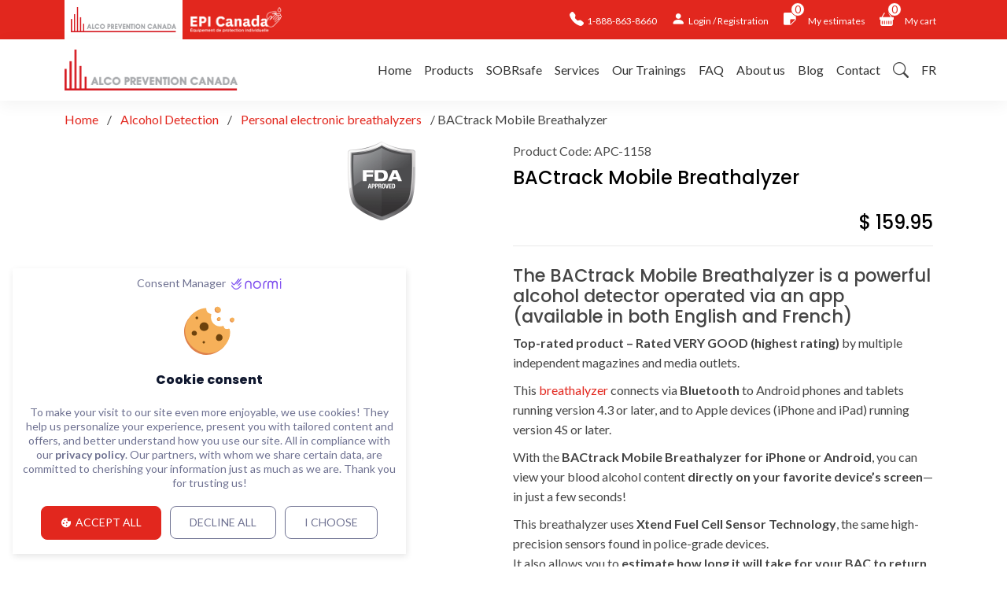

--- FILE ---
content_type: text/html; charset=UTF-8
request_url: https://alcoprevention.com/en/product/bactrack-mobile-breathalyzer/
body_size: 37562
content:
<!DOCTYPE html>
<!--[if IE 7]>
<html class="ie ie7" lang="en-CA" prefix="og: https://ogp.me/ns#">
<![endif]-->
<!--[if IE 8]>
<html class="ie ie8" lang="en-CA" prefix="og: https://ogp.me/ns#">
<![endif]-->
<!--[if !(IE 7) | !(IE 8)  ]><!-->
<html lang="en-CA" prefix="og: https://ogp.me/ns#">
<!--<![endif]-->

<head>
  <script src="https://www.googleoptimize.com/optimize.js?id=OPT-54GG9JH"></script>
  <meta charset="UTF-8">
  <meta http-equiv="X-UA-Compatible" content="IE=edge">
  <meta name="viewport" content="width=device-width, initial-scale=1">
  <title>The BACtrack Mobile Breathalyzer Is Ranked Best Product And Is Connected To An IOS Or Android Application</title>
  <link rel="profile" href="https://gmpg.org/xfn/11">
  <link rel="pingback" href="https://alcoprevention.com/xmlrpc.php">
  <!--[if lt IE 9]>
  <script src="https://alcoprevention.com/wp-content/themes/ap-epi-canada/js/html5.js"></script>
  <![endif]-->
  <!-- HTML5 shim and Respond.js for IE8 support of HTML5 elements and media queries -->
  <!-- WARNING: Respond.js doesn't work if you view the page via file:// -->
  <!--[if lt IE 9]>
      <script src="https://oss.maxcdn.com/html5shiv/3.7.2/html5shiv.min.js"></script>
      <script src="https://oss.maxcdn.com/respond/1.4.2/respond.min.js"></script>
    <![endif]-->
  <link rel="alternate" hreflang="fr-ca" href="https://alcoprevention.com/produit/ethylometre-bactrack-mobile/" />
<link rel="alternate" hreflang="en-ca" href="https://alcoprevention.com/en/product/bactrack-mobile-breathalyzer/" />
<link rel="alternate" hreflang="x-default" href="https://alcoprevention.com/produit/ethylometre-bactrack-mobile/" />

<!-- Google Tag Manager for WordPress by gtm4wp.com -->
<script data-cfasync="false" data-pagespeed-no-defer>
	var gtm4wp_datalayer_name = "dataLayer";
	var dataLayer = dataLayer || [];
	const gtm4wp_use_sku_instead = false;
	const gtm4wp_currency = 'CAD';
	const gtm4wp_product_per_impression = 10;
	const gtm4wp_clear_ecommerce = false;
	const gtm4wp_datalayer_max_timeout = 2000;
</script>
<!-- End Google Tag Manager for WordPress by gtm4wp.com -->
<!-- Search Engine Optimization by Rank Math PRO - https://rankmath.com/ -->
<meta name="description" content="The BACtrack Mobile Breathalyzer for iPhone or Android lets you view yourBlood alcohol content on the screen of your favorite device, in just a few seconds! It works with Xtend sensor technology, the same type of sensor found in devices used by police force."/>
<meta name="robots" content="follow, index, max-snippet:-1, max-video-preview:-1, max-image-preview:large"/>
<link rel="canonical" href="https://alcoprevention.com/en/product/bactrack-mobile-breathalyzer/" />
<meta property="og:locale" content="en_US" />
<meta property="og:type" content="product" />
<meta property="og:title" content="The BACtrack Mobile Breathalyzer Is Ranked Best Product And Is Connected To An IOS Or Android Application" />
<meta property="og:description" content="The BACtrack Mobile Breathalyzer for iPhone or Android lets you view yourBlood alcohol content on the screen of your favorite device, in just a few seconds! It works with Xtend sensor technology, the same type of sensor found in devices used by police force." />
<meta property="og:url" content="https://alcoprevention.com/en/product/bactrack-mobile-breathalyzer/" />
<meta property="og:site_name" content="Alco Prévention Canada" />
<meta property="og:updated_time" content="2025-08-21T15:54:16-05:00" />
<meta property="og:image" content="https://alcoprevention.com/wp-content/uploads/2021/06/bactrack_mobile-500x500-1.jpg" />
<meta property="og:image:secure_url" content="https://alcoprevention.com/wp-content/uploads/2021/06/bactrack_mobile-500x500-1.jpg" />
<meta property="og:image:width" content="500" />
<meta property="og:image:height" content="500" />
<meta property="og:image:alt" content="Breathalyzer BACtrack Mobile" />
<meta property="og:image:type" content="image/jpeg" />
<meta property="product:brand" content="BACtrack" />
<meta property="product:price:amount" content="159.95" />
<meta property="product:price:currency" content="CAD" />
<meta property="product:availability" content="instock" />
<meta name="twitter:card" content="summary_large_image" />
<meta name="twitter:title" content="The BACtrack Mobile Breathalyzer Is Ranked Best Product And Is Connected To An IOS Or Android Application" />
<meta name="twitter:description" content="The BACtrack Mobile Breathalyzer for iPhone or Android lets you view yourBlood alcohol content on the screen of your favorite device, in just a few seconds! It works with Xtend sensor technology, the same type of sensor found in devices used by police force." />
<meta name="twitter:image" content="https://alcoprevention.com/wp-content/uploads/2021/06/bactrack_mobile-500x500-1.jpg" />
<meta name="twitter:label1" content="Price" />
<meta name="twitter:data1" content="&#036;&nbsp;159.95" />
<meta name="twitter:label2" content="Availability" />
<meta name="twitter:data2" content="In stock" />
<script type="application/ld+json" class="rank-math-schema-pro">{"@context":"https://schema.org","@graph":[{"@type":"Place","@id":"https://alcoprevention.com/en/#place/","geo":{"@type":"GeoCoordinates","latitude":"45.559351","longitude":" -73.792919"},"hasMap":"https://www.google.com/maps/search/?api=1&amp;query=45.559351, -73.792919","address":{"@type":"PostalAddress","streetAddress":"4800, autouroute 440 ouest suite 3","addressLocality":"Laval","addressRegion":"Qu\u00e9bec","postalCode":"H7T 2Z8","addressCountry":"Canada"}},{"@type":"Organization","@id":"https://alcoprevention.com/en/#organization/","name":"Alco Prevention Canada","url":"https://alcoprevention.com","email":"info@alcoprevention.com","address":{"@type":"PostalAddress","streetAddress":"4800, autouroute 440 ouest suite 3","addressLocality":"Laval","addressRegion":"Qu\u00e9bec","postalCode":"H7T 2Z8","addressCountry":"Canada"},"logo":{"@type":"ImageObject","@id":"https://alcoprevention.com/en/#logo/","url":"https://alcoprevention.com/wp-content/uploads/2021/11/logo-alcoprevention.jpg","contentUrl":"https://alcoprevention.com/wp-content/uploads/2021/11/logo-alcoprevention.jpg","caption":"Alco Prevention Canada","inLanguage":"en-CA","width":"1000","height":"1000"},"contactPoint":[{"@type":"ContactPoint","telephone":"1 888 863-8660","contactType":"customer support"}],"location":{"@id":"https://alcoprevention.com/en/#place/"}},{"@type":"WebSite","@id":"https://alcoprevention.com/en/#website/","url":"https://alcoprevention.com/en/","name":"Alco Prevention Canada","publisher":{"@id":"https://alcoprevention.com/en/#organization/"},"inLanguage":"en-CA"},{"@type":"ImageObject","@id":"https://alcoprevention.com/wp-content/uploads/2021/06/bactrack_mobile-500x500-1.jpg","url":"https://alcoprevention.com/wp-content/uploads/2021/06/bactrack_mobile-500x500-1.jpg","width":"500","height":"500","caption":"Breathalyzer BACtrack Mobile","inLanguage":"en-CA"},{"@type":"ItemPage","@id":"https://alcoprevention.com/en/product/bactrack-mobile-breathalyzer/#webpage","url":"https://alcoprevention.com/en/product/bactrack-mobile-breathalyzer/","name":"The BACtrack Mobile Breathalyzer Is Ranked Best Product And Is Connected To An IOS Or Android Application","datePublished":"2021-06-08T19:57:08-05:00","dateModified":"2025-08-21T15:54:16-05:00","isPartOf":{"@id":"https://alcoprevention.com/en/#website/"},"primaryImageOfPage":{"@id":"https://alcoprevention.com/wp-content/uploads/2021/06/bactrack_mobile-500x500-1.jpg"},"inLanguage":"en-CA"},{"@type":"Product","brand":{"@type":"Brand","name":"BACtrack"},"name":"The BACtrack Mobile breathalyzer is ranked best product and is connected to an IOS or Android application","description":"The BACtrack Mobile Breathalyzer for iPhone or Android lets you view yourBlood alcohol content on the screen of your favorite device, in just a few seconds! It works with Xtend sensor technology, the same type of sensor found in devices used by police force.","sku":"APC-1158","category":"Alcohol Detection &gt; Personal electronic breathalyzers","mainEntityOfPage":{"@id":"https://alcoprevention.com/en/product/bactrack-mobile-breathalyzer/#webpage"},"image":[{"@type":"ImageObject","url":"https://alcoprevention.com/wp-content/uploads/2021/06/bactrack_mobile-500x500-1.jpg","height":"500","width":"500"},{"@type":"ImageObject","url":"https://alcoprevention.com/wp-content/uploads/2021/06/mobile_0000_medium-new-800x800-1.jpg","height":"800","width":"800"}],"offers":{"@type":"Offer","price":"159.95","priceCurrency":"CAD","priceValidUntil":"2027-12-31","availability":"https://schema.org/InStock","itemCondition":"NewCondition","url":"https://alcoprevention.com/en/product/bactrack-mobile-breathalyzer/","seller":{"@type":"Organization","@id":"https://alcoprevention.com/en/","name":"Alco Prevention Canada","url":"https://alcoprevention.com/en/","logo":"https://alcoprevention.com/wp-content/uploads/2021/11/logo-alcoprevention.jpg"},"priceSpecification":{"price":"159.95","priceCurrency":"CAD","valueAddedTaxIncluded":"false"}},"@id":"https://alcoprevention.com/en/product/bactrack-mobile-breathalyzer/#richSnippet"}]}</script>
<!-- /Rank Math WordPress SEO plugin -->

<link rel='dns-prefetch' href='//widget.trustpilot.com' />
<link rel='dns-prefetch' href='//fonts.googleapis.com' />
<link rel='dns-prefetch' href='//use.fontawesome.com' />
<link rel="alternate" type="application/rss+xml" title="Alco Prévention Canada &raquo; Feed" href="https://alcoprevention.com/en/feed/" />
<link rel="alternate" type="application/rss+xml" title="Alco Prévention Canada &raquo; Comments Feed" href="https://alcoprevention.com/en/comments/feed/" />
<link rel="alternate" title="oEmbed (JSON)" type="application/json+oembed" href="https://alcoprevention.com/en/wp-json/oembed/1.0/embed?url=https%3A%2F%2Falcoprevention.com%2Fen%2Fproduct%2Fbactrack-mobile-breathalyzer%2F" />
<link rel="alternate" title="oEmbed (XML)" type="text/xml+oembed" href="https://alcoprevention.com/en/wp-json/oembed/1.0/embed?url=https%3A%2F%2Falcoprevention.com%2Fen%2Fproduct%2Fbactrack-mobile-breathalyzer%2F&#038;format=xml" />
		
	<style id='wp-img-auto-sizes-contain-inline-css' type='text/css'>
img:is([sizes=auto i],[sizes^="auto," i]){contain-intrinsic-size:3000px 1500px}
/*# sourceURL=wp-img-auto-sizes-contain-inline-css */
</style>
<style id='wp-emoji-styles-inline-css' type='text/css'>

	img.wp-smiley, img.emoji {
		display: inline !important;
		border: none !important;
		box-shadow: none !important;
		height: 1em !important;
		width: 1em !important;
		margin: 0 0.07em !important;
		vertical-align: -0.1em !important;
		background: none !important;
		padding: 0 !important;
	}
/*# sourceURL=wp-emoji-styles-inline-css */
</style>
<link rel='stylesheet' id='wp-block-library-css' href='https://alcoprevention.com/wp-includes/css/dist/block-library/style.min.css?ver=6.9' type='text/css' media='all' />
<style id='wp-block-image-inline-css' type='text/css'>
.wp-block-image>a,.wp-block-image>figure>a{display:inline-block}.wp-block-image img{box-sizing:border-box;height:auto;max-width:100%;vertical-align:bottom}@media not (prefers-reduced-motion){.wp-block-image img.hide{visibility:hidden}.wp-block-image img.show{animation:show-content-image .4s}}.wp-block-image[style*=border-radius] img,.wp-block-image[style*=border-radius]>a{border-radius:inherit}.wp-block-image.has-custom-border img{box-sizing:border-box}.wp-block-image.aligncenter{text-align:center}.wp-block-image.alignfull>a,.wp-block-image.alignwide>a{width:100%}.wp-block-image.alignfull img,.wp-block-image.alignwide img{height:auto;width:100%}.wp-block-image .aligncenter,.wp-block-image .alignleft,.wp-block-image .alignright,.wp-block-image.aligncenter,.wp-block-image.alignleft,.wp-block-image.alignright{display:table}.wp-block-image .aligncenter>figcaption,.wp-block-image .alignleft>figcaption,.wp-block-image .alignright>figcaption,.wp-block-image.aligncenter>figcaption,.wp-block-image.alignleft>figcaption,.wp-block-image.alignright>figcaption{caption-side:bottom;display:table-caption}.wp-block-image .alignleft{float:left;margin:.5em 1em .5em 0}.wp-block-image .alignright{float:right;margin:.5em 0 .5em 1em}.wp-block-image .aligncenter{margin-left:auto;margin-right:auto}.wp-block-image :where(figcaption){margin-bottom:1em;margin-top:.5em}.wp-block-image.is-style-circle-mask img{border-radius:9999px}@supports ((-webkit-mask-image:none) or (mask-image:none)) or (-webkit-mask-image:none){.wp-block-image.is-style-circle-mask img{border-radius:0;-webkit-mask-image:url('data:image/svg+xml;utf8,<svg viewBox="0 0 100 100" xmlns="http://www.w3.org/2000/svg"><circle cx="50" cy="50" r="50"/></svg>');mask-image:url('data:image/svg+xml;utf8,<svg viewBox="0 0 100 100" xmlns="http://www.w3.org/2000/svg"><circle cx="50" cy="50" r="50"/></svg>');mask-mode:alpha;-webkit-mask-position:center;mask-position:center;-webkit-mask-repeat:no-repeat;mask-repeat:no-repeat;-webkit-mask-size:contain;mask-size:contain}}:root :where(.wp-block-image.is-style-rounded img,.wp-block-image .is-style-rounded img){border-radius:9999px}.wp-block-image figure{margin:0}.wp-lightbox-container{display:flex;flex-direction:column;position:relative}.wp-lightbox-container img{cursor:zoom-in}.wp-lightbox-container img:hover+button{opacity:1}.wp-lightbox-container button{align-items:center;backdrop-filter:blur(16px) saturate(180%);background-color:#5a5a5a40;border:none;border-radius:4px;cursor:zoom-in;display:flex;height:20px;justify-content:center;opacity:0;padding:0;position:absolute;right:16px;text-align:center;top:16px;width:20px;z-index:100}@media not (prefers-reduced-motion){.wp-lightbox-container button{transition:opacity .2s ease}}.wp-lightbox-container button:focus-visible{outline:3px auto #5a5a5a40;outline:3px auto -webkit-focus-ring-color;outline-offset:3px}.wp-lightbox-container button:hover{cursor:pointer;opacity:1}.wp-lightbox-container button:focus{opacity:1}.wp-lightbox-container button:focus,.wp-lightbox-container button:hover,.wp-lightbox-container button:not(:hover):not(:active):not(.has-background){background-color:#5a5a5a40;border:none}.wp-lightbox-overlay{box-sizing:border-box;cursor:zoom-out;height:100vh;left:0;overflow:hidden;position:fixed;top:0;visibility:hidden;width:100%;z-index:100000}.wp-lightbox-overlay .close-button{align-items:center;cursor:pointer;display:flex;justify-content:center;min-height:40px;min-width:40px;padding:0;position:absolute;right:calc(env(safe-area-inset-right) + 16px);top:calc(env(safe-area-inset-top) + 16px);z-index:5000000}.wp-lightbox-overlay .close-button:focus,.wp-lightbox-overlay .close-button:hover,.wp-lightbox-overlay .close-button:not(:hover):not(:active):not(.has-background){background:none;border:none}.wp-lightbox-overlay .lightbox-image-container{height:var(--wp--lightbox-container-height);left:50%;overflow:hidden;position:absolute;top:50%;transform:translate(-50%,-50%);transform-origin:top left;width:var(--wp--lightbox-container-width);z-index:9999999999}.wp-lightbox-overlay .wp-block-image{align-items:center;box-sizing:border-box;display:flex;height:100%;justify-content:center;margin:0;position:relative;transform-origin:0 0;width:100%;z-index:3000000}.wp-lightbox-overlay .wp-block-image img{height:var(--wp--lightbox-image-height);min-height:var(--wp--lightbox-image-height);min-width:var(--wp--lightbox-image-width);width:var(--wp--lightbox-image-width)}.wp-lightbox-overlay .wp-block-image figcaption{display:none}.wp-lightbox-overlay button{background:none;border:none}.wp-lightbox-overlay .scrim{background-color:#fff;height:100%;opacity:.9;position:absolute;width:100%;z-index:2000000}.wp-lightbox-overlay.active{visibility:visible}@media not (prefers-reduced-motion){.wp-lightbox-overlay.active{animation:turn-on-visibility .25s both}.wp-lightbox-overlay.active img{animation:turn-on-visibility .35s both}.wp-lightbox-overlay.show-closing-animation:not(.active){animation:turn-off-visibility .35s both}.wp-lightbox-overlay.show-closing-animation:not(.active) img{animation:turn-off-visibility .25s both}.wp-lightbox-overlay.zoom.active{animation:none;opacity:1;visibility:visible}.wp-lightbox-overlay.zoom.active .lightbox-image-container{animation:lightbox-zoom-in .4s}.wp-lightbox-overlay.zoom.active .lightbox-image-container img{animation:none}.wp-lightbox-overlay.zoom.active .scrim{animation:turn-on-visibility .4s forwards}.wp-lightbox-overlay.zoom.show-closing-animation:not(.active){animation:none}.wp-lightbox-overlay.zoom.show-closing-animation:not(.active) .lightbox-image-container{animation:lightbox-zoom-out .4s}.wp-lightbox-overlay.zoom.show-closing-animation:not(.active) .lightbox-image-container img{animation:none}.wp-lightbox-overlay.zoom.show-closing-animation:not(.active) .scrim{animation:turn-off-visibility .4s forwards}}@keyframes show-content-image{0%{visibility:hidden}99%{visibility:hidden}to{visibility:visible}}@keyframes turn-on-visibility{0%{opacity:0}to{opacity:1}}@keyframes turn-off-visibility{0%{opacity:1;visibility:visible}99%{opacity:0;visibility:visible}to{opacity:0;visibility:hidden}}@keyframes lightbox-zoom-in{0%{transform:translate(calc((-100vw + var(--wp--lightbox-scrollbar-width))/2 + var(--wp--lightbox-initial-left-position)),calc(-50vh + var(--wp--lightbox-initial-top-position))) scale(var(--wp--lightbox-scale))}to{transform:translate(-50%,-50%) scale(1)}}@keyframes lightbox-zoom-out{0%{transform:translate(-50%,-50%) scale(1);visibility:visible}99%{visibility:visible}to{transform:translate(calc((-100vw + var(--wp--lightbox-scrollbar-width))/2 + var(--wp--lightbox-initial-left-position)),calc(-50vh + var(--wp--lightbox-initial-top-position))) scale(var(--wp--lightbox-scale));visibility:hidden}}
/*# sourceURL=https://alcoprevention.com/wp-includes/blocks/image/style.min.css */
</style>
<style id='wp-block-group-inline-css' type='text/css'>
.wp-block-group{box-sizing:border-box}:where(.wp-block-group.wp-block-group-is-layout-constrained){position:relative}
/*# sourceURL=https://alcoprevention.com/wp-includes/blocks/group/style.min.css */
</style>
<link rel='stylesheet' id='wc-blocks-style-css' href='https://alcoprevention.com/wp-content/plugins/woocommerce/assets/client/blocks/wc-blocks.css?ver=wc-10.3.7' type='text/css' media='all' />
<style id='global-styles-inline-css' type='text/css'>
:root{--wp--preset--aspect-ratio--square: 1;--wp--preset--aspect-ratio--4-3: 4/3;--wp--preset--aspect-ratio--3-4: 3/4;--wp--preset--aspect-ratio--3-2: 3/2;--wp--preset--aspect-ratio--2-3: 2/3;--wp--preset--aspect-ratio--16-9: 16/9;--wp--preset--aspect-ratio--9-16: 9/16;--wp--preset--color--black: #000000;--wp--preset--color--cyan-bluish-gray: #abb8c3;--wp--preset--color--white: #ffffff;--wp--preset--color--pale-pink: #f78da7;--wp--preset--color--vivid-red: #cf2e2e;--wp--preset--color--luminous-vivid-orange: #ff6900;--wp--preset--color--luminous-vivid-amber: #fcb900;--wp--preset--color--light-green-cyan: #7bdcb5;--wp--preset--color--vivid-green-cyan: #00d084;--wp--preset--color--pale-cyan-blue: #8ed1fc;--wp--preset--color--vivid-cyan-blue: #0693e3;--wp--preset--color--vivid-purple: #9b51e0;--wp--preset--gradient--vivid-cyan-blue-to-vivid-purple: linear-gradient(135deg,rgb(6,147,227) 0%,rgb(155,81,224) 100%);--wp--preset--gradient--light-green-cyan-to-vivid-green-cyan: linear-gradient(135deg,rgb(122,220,180) 0%,rgb(0,208,130) 100%);--wp--preset--gradient--luminous-vivid-amber-to-luminous-vivid-orange: linear-gradient(135deg,rgb(252,185,0) 0%,rgb(255,105,0) 100%);--wp--preset--gradient--luminous-vivid-orange-to-vivid-red: linear-gradient(135deg,rgb(255,105,0) 0%,rgb(207,46,46) 100%);--wp--preset--gradient--very-light-gray-to-cyan-bluish-gray: linear-gradient(135deg,rgb(238,238,238) 0%,rgb(169,184,195) 100%);--wp--preset--gradient--cool-to-warm-spectrum: linear-gradient(135deg,rgb(74,234,220) 0%,rgb(151,120,209) 20%,rgb(207,42,186) 40%,rgb(238,44,130) 60%,rgb(251,105,98) 80%,rgb(254,248,76) 100%);--wp--preset--gradient--blush-light-purple: linear-gradient(135deg,rgb(255,206,236) 0%,rgb(152,150,240) 100%);--wp--preset--gradient--blush-bordeaux: linear-gradient(135deg,rgb(254,205,165) 0%,rgb(254,45,45) 50%,rgb(107,0,62) 100%);--wp--preset--gradient--luminous-dusk: linear-gradient(135deg,rgb(255,203,112) 0%,rgb(199,81,192) 50%,rgb(65,88,208) 100%);--wp--preset--gradient--pale-ocean: linear-gradient(135deg,rgb(255,245,203) 0%,rgb(182,227,212) 50%,rgb(51,167,181) 100%);--wp--preset--gradient--electric-grass: linear-gradient(135deg,rgb(202,248,128) 0%,rgb(113,206,126) 100%);--wp--preset--gradient--midnight: linear-gradient(135deg,rgb(2,3,129) 0%,rgb(40,116,252) 100%);--wp--preset--font-size--small: 13px;--wp--preset--font-size--medium: 20px;--wp--preset--font-size--large: 36px;--wp--preset--font-size--x-large: 42px;--wp--preset--spacing--20: 0.44rem;--wp--preset--spacing--30: 0.67rem;--wp--preset--spacing--40: 1rem;--wp--preset--spacing--50: 1.5rem;--wp--preset--spacing--60: 2.25rem;--wp--preset--spacing--70: 3.38rem;--wp--preset--spacing--80: 5.06rem;--wp--preset--shadow--natural: 6px 6px 9px rgba(0, 0, 0, 0.2);--wp--preset--shadow--deep: 12px 12px 50px rgba(0, 0, 0, 0.4);--wp--preset--shadow--sharp: 6px 6px 0px rgba(0, 0, 0, 0.2);--wp--preset--shadow--outlined: 6px 6px 0px -3px rgb(255, 255, 255), 6px 6px rgb(0, 0, 0);--wp--preset--shadow--crisp: 6px 6px 0px rgb(0, 0, 0);}:where(.is-layout-flex){gap: 0.5em;}:where(.is-layout-grid){gap: 0.5em;}body .is-layout-flex{display: flex;}.is-layout-flex{flex-wrap: wrap;align-items: center;}.is-layout-flex > :is(*, div){margin: 0;}body .is-layout-grid{display: grid;}.is-layout-grid > :is(*, div){margin: 0;}:where(.wp-block-columns.is-layout-flex){gap: 2em;}:where(.wp-block-columns.is-layout-grid){gap: 2em;}:where(.wp-block-post-template.is-layout-flex){gap: 1.25em;}:where(.wp-block-post-template.is-layout-grid){gap: 1.25em;}.has-black-color{color: var(--wp--preset--color--black) !important;}.has-cyan-bluish-gray-color{color: var(--wp--preset--color--cyan-bluish-gray) !important;}.has-white-color{color: var(--wp--preset--color--white) !important;}.has-pale-pink-color{color: var(--wp--preset--color--pale-pink) !important;}.has-vivid-red-color{color: var(--wp--preset--color--vivid-red) !important;}.has-luminous-vivid-orange-color{color: var(--wp--preset--color--luminous-vivid-orange) !important;}.has-luminous-vivid-amber-color{color: var(--wp--preset--color--luminous-vivid-amber) !important;}.has-light-green-cyan-color{color: var(--wp--preset--color--light-green-cyan) !important;}.has-vivid-green-cyan-color{color: var(--wp--preset--color--vivid-green-cyan) !important;}.has-pale-cyan-blue-color{color: var(--wp--preset--color--pale-cyan-blue) !important;}.has-vivid-cyan-blue-color{color: var(--wp--preset--color--vivid-cyan-blue) !important;}.has-vivid-purple-color{color: var(--wp--preset--color--vivid-purple) !important;}.has-black-background-color{background-color: var(--wp--preset--color--black) !important;}.has-cyan-bluish-gray-background-color{background-color: var(--wp--preset--color--cyan-bluish-gray) !important;}.has-white-background-color{background-color: var(--wp--preset--color--white) !important;}.has-pale-pink-background-color{background-color: var(--wp--preset--color--pale-pink) !important;}.has-vivid-red-background-color{background-color: var(--wp--preset--color--vivid-red) !important;}.has-luminous-vivid-orange-background-color{background-color: var(--wp--preset--color--luminous-vivid-orange) !important;}.has-luminous-vivid-amber-background-color{background-color: var(--wp--preset--color--luminous-vivid-amber) !important;}.has-light-green-cyan-background-color{background-color: var(--wp--preset--color--light-green-cyan) !important;}.has-vivid-green-cyan-background-color{background-color: var(--wp--preset--color--vivid-green-cyan) !important;}.has-pale-cyan-blue-background-color{background-color: var(--wp--preset--color--pale-cyan-blue) !important;}.has-vivid-cyan-blue-background-color{background-color: var(--wp--preset--color--vivid-cyan-blue) !important;}.has-vivid-purple-background-color{background-color: var(--wp--preset--color--vivid-purple) !important;}.has-black-border-color{border-color: var(--wp--preset--color--black) !important;}.has-cyan-bluish-gray-border-color{border-color: var(--wp--preset--color--cyan-bluish-gray) !important;}.has-white-border-color{border-color: var(--wp--preset--color--white) !important;}.has-pale-pink-border-color{border-color: var(--wp--preset--color--pale-pink) !important;}.has-vivid-red-border-color{border-color: var(--wp--preset--color--vivid-red) !important;}.has-luminous-vivid-orange-border-color{border-color: var(--wp--preset--color--luminous-vivid-orange) !important;}.has-luminous-vivid-amber-border-color{border-color: var(--wp--preset--color--luminous-vivid-amber) !important;}.has-light-green-cyan-border-color{border-color: var(--wp--preset--color--light-green-cyan) !important;}.has-vivid-green-cyan-border-color{border-color: var(--wp--preset--color--vivid-green-cyan) !important;}.has-pale-cyan-blue-border-color{border-color: var(--wp--preset--color--pale-cyan-blue) !important;}.has-vivid-cyan-blue-border-color{border-color: var(--wp--preset--color--vivid-cyan-blue) !important;}.has-vivid-purple-border-color{border-color: var(--wp--preset--color--vivid-purple) !important;}.has-vivid-cyan-blue-to-vivid-purple-gradient-background{background: var(--wp--preset--gradient--vivid-cyan-blue-to-vivid-purple) !important;}.has-light-green-cyan-to-vivid-green-cyan-gradient-background{background: var(--wp--preset--gradient--light-green-cyan-to-vivid-green-cyan) !important;}.has-luminous-vivid-amber-to-luminous-vivid-orange-gradient-background{background: var(--wp--preset--gradient--luminous-vivid-amber-to-luminous-vivid-orange) !important;}.has-luminous-vivid-orange-to-vivid-red-gradient-background{background: var(--wp--preset--gradient--luminous-vivid-orange-to-vivid-red) !important;}.has-very-light-gray-to-cyan-bluish-gray-gradient-background{background: var(--wp--preset--gradient--very-light-gray-to-cyan-bluish-gray) !important;}.has-cool-to-warm-spectrum-gradient-background{background: var(--wp--preset--gradient--cool-to-warm-spectrum) !important;}.has-blush-light-purple-gradient-background{background: var(--wp--preset--gradient--blush-light-purple) !important;}.has-blush-bordeaux-gradient-background{background: var(--wp--preset--gradient--blush-bordeaux) !important;}.has-luminous-dusk-gradient-background{background: var(--wp--preset--gradient--luminous-dusk) !important;}.has-pale-ocean-gradient-background{background: var(--wp--preset--gradient--pale-ocean) !important;}.has-electric-grass-gradient-background{background: var(--wp--preset--gradient--electric-grass) !important;}.has-midnight-gradient-background{background: var(--wp--preset--gradient--midnight) !important;}.has-small-font-size{font-size: var(--wp--preset--font-size--small) !important;}.has-medium-font-size{font-size: var(--wp--preset--font-size--medium) !important;}.has-large-font-size{font-size: var(--wp--preset--font-size--large) !important;}.has-x-large-font-size{font-size: var(--wp--preset--font-size--x-large) !important;}
/*# sourceURL=global-styles-inline-css */
</style>

<style id='classic-theme-styles-inline-css' type='text/css'>
/*! This file is auto-generated */
.wp-block-button__link{color:#fff;background-color:#32373c;border-radius:9999px;box-shadow:none;text-decoration:none;padding:calc(.667em + 2px) calc(1.333em + 2px);font-size:1.125em}.wp-block-file__button{background:#32373c;color:#fff;text-decoration:none}
/*# sourceURL=/wp-includes/css/classic-themes.min.css */
</style>
<link rel='stylesheet' id='contact-form-7-css' href='https://alcoprevention.com/wp-content/plugins/contact-form-7/includes/css/styles.css?ver=6.1.3' type='text/css' media='all' />
<link rel='stylesheet' id='leadfox-css' href='https://alcoprevention.com/wp-content/plugins/leadfox/css/leadfox.css?ver=6.9' type='text/css' media='all' />
<link rel='stylesheet' id='ncm-css' href='https://alcoprevention.com/wp-content/plugins/normi-wp-plugin-3/public/css/ncm-public.css?ver=1.0.1' type='text/css' media='all' />
<link rel='stylesheet' id='photoswipe-css' href='https://alcoprevention.com/wp-content/plugins/woocommerce/assets/css/photoswipe/photoswipe.min.css?ver=10.3.7' type='text/css' media='all' />
<link rel='stylesheet' id='photoswipe-default-skin-css' href='https://alcoprevention.com/wp-content/plugins/woocommerce/assets/css/photoswipe/default-skin/default-skin.min.css?ver=10.3.7' type='text/css' media='all' />
<link rel='stylesheet' id='woocommerce-layout-css' href='https://alcoprevention.com/wp-content/plugins/woocommerce/assets/css/woocommerce-layout.css?ver=10.3.7' type='text/css' media='all' />
<link rel='stylesheet' id='woocommerce-smallscreen-css' href='https://alcoprevention.com/wp-content/plugins/woocommerce/assets/css/woocommerce-smallscreen.css?ver=10.3.7' type='text/css' media='only screen and (max-width: 768px)' />
<link rel='stylesheet' id='woocommerce-general-css' href='https://alcoprevention.com/wp-content/plugins/woocommerce/assets/css/woocommerce.css?ver=10.3.7' type='text/css' media='all' />
<style id='woocommerce-inline-inline-css' type='text/css'>
.woocommerce form .form-row .required { visibility: visible; }
/*# sourceURL=woocommerce-inline-inline-css */
</style>
<link rel='stylesheet' id='wpml-legacy-horizontal-list-0-css' href='https://alcoprevention.com/wp-content/plugins/sitepress-multilingual-cms/templates/language-switchers/legacy-list-horizontal/style.min.css?ver=1' type='text/css' media='all' />
<link rel='stylesheet' id='wpml-menu-item-0-css' href='https://alcoprevention.com/wp-content/plugins/sitepress-multilingual-cms/templates/language-switchers/menu-item/style.min.css?ver=1' type='text/css' media='all' />
<link rel='stylesheet' id='gateway-css' href='https://alcoprevention.com/wp-content/plugins/woocommerce-paypal-payments/modules/ppcp-button/assets/css/gateway.css?ver=3.3.0' type='text/css' media='all' />
<link rel='stylesheet' id='brands-styles-css' href='https://alcoprevention.com/wp-content/plugins/woocommerce/assets/css/brands.css?ver=10.3.7' type='text/css' media='all' />
<link crossorigin="anonymous" rel='stylesheet' id='apepicanada-fonts-css' href='//fonts.googleapis.com/css?family=Lato%3A100%2C100italic%2C300%2C300italic%2C400%2C400italic%2C700%2C700italic%2C900%2C900italic%7CPoppins%3A100%2C100italic%2C200%2C200italic%2C300%2C300italic%2C400%2C400italic%2C500%2C500italic%2C600%2C600italic%2C700%2C700italic%2C800%2C800italic%2C900%2C900italic&#038;subset=latin%2Clatin-ext' type='text/css' media='all' />
<link rel='stylesheet' id='ion-slider-css' href='https://alcoprevention.com/wp-content/themes/ap-epi-canada/css/ion.rangeSlider.min.css?ver=2.3.1' type='text/css' media='all' />
<link rel='stylesheet' id='bootstrap-css' href='https://alcoprevention.com/wp-content/themes/ap-epi-canada/css/bootstrap.css?ver=5.0.2' type='text/css' media='all' />
<link rel='stylesheet' id='bootstrap-icons-css' href='https://alcoprevention.com/wp-content/themes/ap-epi-canada/css/bootstrap-icons.css?ver=1.5.0' type='text/css' media='all' />
<link rel='stylesheet' id='apepicanada-theme-css' href='https://alcoprevention.com/wp-content/themes/ap-epi-canada/css/theme.css?ver=1.0' type='text/css' media='all' />
<link rel='stylesheet' id='apepicanada-style-css' href='https://alcoprevention.com/wp-content/themes/ap-epi-canada/style.css?ver=2016-08-09' type='text/css' media='all' />
<link rel='stylesheet' id='fontawesome-css' href='https://use.fontawesome.com/releases/v5.15.1/css/all.css?ver=5.15.1' type='text/css' media='all' />
<link rel='stylesheet' id='animate-css' href='https://alcoprevention.com/wp-content/themes/ap-epi-canada/css/animate.css?ver=4.1.1' type='text/css' media='all' />
<link rel='stylesheet' id='hover-css' href='https://alcoprevention.com/wp-content/themes/ap-epi-canada/css/hover.css?ver=2.3.2' type='text/css' media='all' />
<link rel='stylesheet' id='slick-css' href='https://alcoprevention.com/wp-content/themes/ap-epi-canada/css/slick.css?ver=v1.8.1' type='text/css' media='all' />
<link rel='stylesheet' id='slick-theme-css' href='https://alcoprevention.com/wp-content/themes/ap-epi-canada/css/slick-theme.css?ver=v1.8.1' type='text/css' media='all' />
<link rel='stylesheet' id='wp-paginate-css' href='https://alcoprevention.com/wp-content/plugins/wp-paginate/css/wp-paginate.css?ver=2.2.4' type='text/css' media='screen' />
<link rel='stylesheet' id='wpp-custom-style-css' href='https://alcoprevention.com/wp-content/uploads/wpp-custom-code/wpp-custom-code.css?ver=6.9' type='text/css' media='all' />
<script type="text/javascript" id="wpml-cookie-js-extra">
/* <![CDATA[ */
var wpml_cookies = {"wp-wpml_current_language":{"value":"en","expires":1,"path":"/"}};
var wpml_cookies = {"wp-wpml_current_language":{"value":"en","expires":1,"path":"/"}};
//# sourceURL=wpml-cookie-js-extra
/* ]]> */
</script>
<script type="text/javascript" src="https://alcoprevention.com/wp-content/plugins/sitepress-multilingual-cms/res/js/cookies/language-cookie.js?ver=485900" id="wpml-cookie-js" defer="defer" data-wp-strategy="defer"></script>
<script type="text/javascript" src="https://alcoprevention.com/wp-includes/js/jquery/jquery.min.js?ver=3.7.1" id="jquery-core-js"></script>
<script type="text/javascript" src="https://alcoprevention.com/wp-includes/js/jquery/jquery-migrate.min.js?ver=3.4.1" id="jquery-migrate-js"></script>
<script type="text/javascript" src="https://alcoprevention.com/wp-content/plugins/normi-wp-plugin-3/public/js/ncm-public.js?ver=1.0.1" id="ncm-js"></script>
<script type="text/javascript" id="tp-js-js-extra">
/* <![CDATA[ */
var trustpilot_settings = {"key":"55KcnHbXIaKcOaDq","TrustpilotScriptUrl":"https://invitejs.trustpilot.com/tp.min.js","IntegrationAppUrl":"//ecommscript-integrationapp.trustpilot.com","PreviewScriptUrl":"//ecommplugins-scripts.trustpilot.com/v2.1/js/preview.min.js","PreviewCssUrl":"//ecommplugins-scripts.trustpilot.com/v2.1/css/preview.min.css","PreviewWPCssUrl":"//ecommplugins-scripts.trustpilot.com/v2.1/css/preview_wp.css","WidgetScriptUrl":"//widget.trustpilot.com/bootstrap/v5/tp.widget.bootstrap.min.js"};
//# sourceURL=tp-js-js-extra
/* ]]> */
</script>
<script type="text/javascript" src="https://alcoprevention.com/wp-content/plugins/trustpilot-reviews/review/assets/js/headerScript.min.js?ver=1.0&#039; async=&#039;async" id="tp-js-js"></script>
<script type="text/javascript" src="//widget.trustpilot.com/bootstrap/v5/tp.widget.bootstrap.min.js?ver=1.0&#039; async=&#039;async" id="widget-bootstrap-js"></script>
<script type="text/javascript" id="trustbox-js-extra">
/* <![CDATA[ */
var trustbox_settings = {"page":"product","sku":["APC-1158","TRUSTPILOT_SKU_VALUE_1382"],"name":"BACtrack Mobile Breathalyzer"};
var trustpilot_trustbox_settings = {"trustboxes":[{"enabled":"enabled","snippet":"[base64]","customizations":"[base64]","defaults":"[base64]","page":"landing","position":"after","corner":"top: #{Y}px; left: #{X}px;","paddingx":"0","paddingy":"0","zindex":"1000","clear":"both","xpaths":"WyJpZChcImhvbWUtY2F0ZWdvcmllcy0wXCIpL0RJVlsxXS9ESVZbMl0vRElWWzFdIiwiLy9ESVZbQGNsYXNzPVwiaG9tZS1jYXRlZ29yaWVzXCJdIiwiL0hUTUxbMV0vQk9EWVsxXS9ESVZbMV0vRElWWzJdL0RJVlszXS9ESVZbMV0vRElWWzJdL0RJVlsxXSJd","sku":"TRUSTPILOT_SKU_VALUE_4594,","name":"Test diagnostic de la COVID-19 Rapid Response\u00c2\u00ae","widgetName":"Micro Review Count","repeatable":false,"uuid":"86fd4ebf-5c49-feb9-1fe9-fc61eca3a065","error":null,"repeatXpath":{"xpathById":{"prefix":"","suffix":""},"xpathFromRoot":{"prefix":"","suffix":""}},"width":"100%","height":"24px","locale":"fr-FR"}]};
//# sourceURL=trustbox-js-extra
/* ]]> */
</script>
<script type="text/javascript" src="https://alcoprevention.com/wp-content/plugins/trustpilot-reviews/review/assets/js/trustBoxScript.min.js?ver=1.0&#039; async=&#039;async" id="trustbox-js"></script>
<script type="text/javascript" src="https://alcoprevention.com/wp-content/plugins/woocommerce/assets/js/jquery-blockui/jquery.blockUI.min.js?ver=2.7.0-wc.10.3.7" id="wc-jquery-blockui-js" defer="defer" data-wp-strategy="defer"></script>
<script type="text/javascript" id="wc-add-to-cart-js-extra">
/* <![CDATA[ */
var wc_add_to_cart_params = {"ajax_url":"/wp-admin/admin-ajax.php?lang=en","wc_ajax_url":"/en/?wc-ajax=%%endpoint%%","i18n_view_cart":"View cart","cart_url":"https://alcoprevention.com/en/cart/","is_cart":"","cart_redirect_after_add":"no"};
//# sourceURL=wc-add-to-cart-js-extra
/* ]]> */
</script>
<script type="text/javascript" src="https://alcoprevention.com/wp-content/plugins/woocommerce/assets/js/frontend/add-to-cart.min.js?ver=10.3.7" id="wc-add-to-cart-js" defer="defer" data-wp-strategy="defer"></script>
<script type="text/javascript" src="https://alcoprevention.com/wp-content/plugins/woocommerce/assets/js/flexslider/jquery.flexslider.min.js?ver=2.7.2-wc.10.3.7" id="wc-flexslider-js" defer="defer" data-wp-strategy="defer"></script>
<script type="text/javascript" src="https://alcoprevention.com/wp-content/plugins/woocommerce/assets/js/photoswipe/photoswipe.min.js?ver=4.1.1-wc.10.3.7" id="wc-photoswipe-js" defer="defer" data-wp-strategy="defer"></script>
<script type="text/javascript" src="https://alcoprevention.com/wp-content/plugins/woocommerce/assets/js/photoswipe/photoswipe-ui-default.min.js?ver=4.1.1-wc.10.3.7" id="wc-photoswipe-ui-default-js" defer="defer" data-wp-strategy="defer"></script>
<script type="text/javascript" id="wc-single-product-js-extra">
/* <![CDATA[ */
var wc_single_product_params = {"i18n_required_rating_text":"Please select a rating","i18n_rating_options":["1 of 5 stars","2 of 5 stars","3 of 5 stars","4 of 5 stars","5 of 5 stars"],"i18n_product_gallery_trigger_text":"View full-screen image gallery","review_rating_required":"yes","flexslider":{"rtl":false,"animation":"slide","smoothHeight":true,"directionNav":false,"controlNav":"thumbnails","slideshow":false,"animationSpeed":500,"animationLoop":false,"allowOneSlide":false},"zoom_enabled":"","zoom_options":[],"photoswipe_enabled":"1","photoswipe_options":{"shareEl":false,"closeOnScroll":false,"history":false,"hideAnimationDuration":0,"showAnimationDuration":0},"flexslider_enabled":"1"};
//# sourceURL=wc-single-product-js-extra
/* ]]> */
</script>
<script type="text/javascript" src="https://alcoprevention.com/wp-content/plugins/woocommerce/assets/js/frontend/single-product.min.js?ver=10.3.7" id="wc-single-product-js" defer="defer" data-wp-strategy="defer"></script>
<script type="text/javascript" src="https://alcoprevention.com/wp-content/plugins/woocommerce/assets/js/js-cookie/js.cookie.min.js?ver=2.1.4-wc.10.3.7" id="wc-js-cookie-js" defer="defer" data-wp-strategy="defer"></script>
<script type="text/javascript" id="woocommerce-js-extra">
/* <![CDATA[ */
var woocommerce_params = {"ajax_url":"/wp-admin/admin-ajax.php?lang=en","wc_ajax_url":"/en/?wc-ajax=%%endpoint%%","i18n_password_show":"Show password","i18n_password_hide":"Hide password"};
//# sourceURL=woocommerce-js-extra
/* ]]> */
</script>
<script type="text/javascript" src="https://alcoprevention.com/wp-content/plugins/woocommerce/assets/js/frontend/woocommerce.min.js?ver=10.3.7" id="woocommerce-js" defer="defer" data-wp-strategy="defer"></script>
<script type="text/javascript" id="ajax-script-js-extra">
/* <![CDATA[ */
var products_by_category_slug_scripts_ajax_object = {"ajax_url":"https://alcoprevention.com/wp-admin/admin-ajax.php"};
var calibration_centers_scripts_ajax_object = {"ajax_url":"https://alcoprevention.com/wp-admin/admin-ajax.php"};
var reviews_scripts_ajax_object = {"ajax_url":"https://alcoprevention.com/wp-admin/admin-ajax.php"};
//# sourceURL=ajax-script-js-extra
/* ]]> */
</script>
<script type="text/javascript" src="https://alcoprevention.com/wp-content/themes/ap-epi-canada/woocommerce/archive-product.php?ver=6.9" id="ajax-script-js"></script>
<link rel="https://api.w.org/" href="https://alcoprevention.com/en/wp-json/" /><link rel="alternate" title="JSON" type="application/json" href="https://alcoprevention.com/en/wp-json/wp/v2/product/1382" /><link rel="EditURI" type="application/rsd+xml" title="RSD" href="https://alcoprevention.com/xmlrpc.php?rsd" />
<meta name="generator" content="WordPress 6.9" />
<link rel='shortlink' href='https://alcoprevention.com/en/?p=1382' />
<meta name="generator" content="WPML ver:4.8.5 stt:1,4;" />

<!-- This website runs the Product Feed ELITE for WooCommerce by AdTribes.io plugin -->
<!-- Starting: Conversion Tracking for WooCommerce (https://wordpress.org/plugins/woocommerce-conversion-tracking/) -->
        <script>
            !function(f,b,e,v,n,t,s){if(f.fbq)return;n=f.fbq=function(){n.callMethod?
            n.callMethod.apply(n,arguments):n.queue.push(arguments)};if(!f._fbq)f._fbq=n;
            n.push=n;n.loaded=!0;n.version='2.0';n.queue=[];t=b.createElement(e);t.async=!0;
            t.src=v;s=b.getElementsByTagName(e)[0];s.parentNode.insertBefore(t,s)}(window,
            document,'script','https://connect.facebook.net/en_US/fbevents.js');

            fbq('init', '378488759273547', {});fbq('track', 'PageView', {});        </script>
                <script>
            (function (window, document) {
                if (window.wcfbq) return;
                window.wcfbq = (function () {
                    if (arguments.length > 0) {
                        var pixelId, trackType, contentObj;

                        if (typeof arguments[0] == 'string') pixelId = arguments[0];
                        if (typeof arguments[1] == 'string') trackType = arguments[1];
                        if (typeof arguments[2] == 'object') contentObj = arguments[2];

                        var params = [];
                        if (typeof pixelId === 'string' && pixelId.replace(/\s+/gi, '') != '' &&
                        typeof trackType === 'string' && trackType.replace(/\s+/gi, '')) {
                            params.push('id=' + encodeURIComponent(pixelId));
                            switch (trackType) {
                                case 'PageView':
                                case 'ViewContent':
                                case 'Search':
                                case 'AddToCart':
                                case 'InitiateCheckout':
                                case 'AddPaymentInfo':
                                case 'Lead':
                                case 'CompleteRegistration':
                                case 'Purchase':
                                case 'AddToWishlist':
                                    params.push('ev=' + encodeURIComponent(trackType));
                                    break;
                                default:
                                    return;
                            }

                            params.push('dl=' + encodeURIComponent(document.location.href));
                            if (document.referrer) params.push('rl=' + encodeURIComponent(document.referrer));
                            params.push('if=false');
                            params.push('ts=' + new Date().getTime());

                            if (typeof contentObj == 'object') {
                                for (var u in contentObj) {
                                    if (typeof contentObj[u] == 'object' && contentObj[u] instanceof Array) {
                                        if (contentObj[u].length > 0) {
                                            for (var y = 0; y < contentObj[u].length; y++) { contentObj[u][y] = (contentObj[u][y] + '').replace(/^\s+|\s+$/gi, '').replace(/\s+/gi, ' ').replace(/,/gi, '§'); }
                                            params.push('cd[' + u + ']=' + encodeURIComponent(contentObj[u].join(',').replace(/^/gi, '[\'').replace(/$/gi, '\']').replace(/,/gi, '\',\'').replace(/§/gi, '\,')));
                                        }
                                    }
                                    else if (typeof contentObj[u] == 'string')
                                        params.push('cd[' + u + ']=' + encodeURIComponent(contentObj[u]));
                                }
                            }

                            params.push('v=' + encodeURIComponent('2.7.19'));

                            var imgId = new Date().getTime();
                            var img = document.createElement('img');
                            img.id = 'fb_' + imgId, img.src = 'https://www.facebook.com/tr/?' + params.join('&'), img.width = 1, img.height = 1, img.style = 'display:none;';
                            document.body.appendChild(img);
                            window.setTimeout(function () { var t = document.getElementById('fb_' + imgId); t.parentElement.removeChild(t); }, 1000);
                        }
                    }
                });
            })(window, document);
        </script>
                <script type="text/javascript">
            jQuery(function($) {
                $(document).on('added_to_cart', function (event, fragments, dhash, button) {
                    var currencySymbol = $($(button.get()[0]).closest('.product')
                        .find('.woocommerce-Price-currencySymbol').get()[0]).text();

                    var price = $(button.get()[0]).closest('.product').find('.amount').text();
                    var originalPrice = price.split(currencySymbol).slice(-1).pop();

                    wcfbq('378488759273547', 'AddToCart', {
                        content_ids: [ $(button).data('product_id') ],
                        content_type: 'product',
                        value: originalPrice,
                        currency: 'CAD'
                    });
                });
            });
        </script>
        <!-- End: Conversion Tracking for WooCommerce Codes -->

<!-- Google Tag Manager for WordPress by gtm4wp.com -->
<!-- GTM Container placement set to footer -->
<script data-cfasync="false" data-pagespeed-no-defer>
	var dataLayer_content = {"visitorLoginState":"logged-out","pagePostType":"product","pagePostType2":"single-product","customerTotalOrders":0,"customerTotalOrderValue":0,"customerFirstName":"","customerLastName":"","customerBillingFirstName":"","customerBillingLastName":"","customerBillingCompany":"","customerBillingAddress1":"","customerBillingAddress2":"","customerBillingCity":"","customerBillingState":"","customerBillingPostcode":"","customerBillingCountry":"","customerBillingEmail":"","customerBillingEmailHash":"","customerBillingPhone":"","customerShippingFirstName":"","customerShippingLastName":"","customerShippingCompany":"","customerShippingAddress1":"","customerShippingAddress2":"","customerShippingCity":"","customerShippingState":"","customerShippingPostcode":"","customerShippingCountry":"","cartContent":{"totals":{"applied_coupons":[],"discount_total":0,"subtotal":0,"total":0},"items":[]},"productRatingCounts":[],"productAverageRating":0,"productReviewCount":0,"productType":"simple","productIsVariable":0};
	dataLayer.push( dataLayer_content );
</script>
<script data-cfasync="false" data-pagespeed-no-defer>
(function(w,d,s,l,i){w[l]=w[l]||[];w[l].push({'gtm.start':
new Date().getTime(),event:'gtm.js'});var f=d.getElementsByTagName(s)[0],
j=d.createElement(s),dl=l!='dataLayer'?'&l='+l:'';j.async=true;j.src=
'//www.googletagmanager.com/gtm.js?id='+i+dl;f.parentNode.insertBefore(j,f);
})(window,document,'script','dataLayer','GTM-NLZP3Z');
</script>
<!-- End Google Tag Manager for WordPress by gtm4wp.com -->  <link rel="apple-touch-icon" sizes="180x180" href="https://alcoprevention.com/wp-content/themes/ap-epi-canada/images/favicon/apple-touch-icon.png">
  <link rel="icon" type="image/png" sizes="32x32" href="https://alcoprevention.com/wp-content/themes/ap-epi-canada/images/favicon/favicon-32x32.png">
  <link rel="icon" type="image/png" sizes="16x16" href="https://alcoprevention.com/wp-content/themes/ap-epi-canada/images/favicon/favicon-16x16.png">
  <link rel="manifest" href="https://alcoprevention.com/wp-content/themes/ap-epi-canada/images/favicon/site.webmanifest">
  <link rel="mask-icon" href="https://alcoprevention.com/wp-content/themes/ap-epi-canada/images/favicon/safari-pinned-tab.svg" color="#e2271e">
  <meta name="msapplication-TileColor" content="#e2271e">
  <meta name="theme-color" content="#ffffff">
	<noscript><style>.woocommerce-product-gallery{ opacity: 1 !important; }</style></noscript>
	<!-- There is no amphtml version available for this URL. --><link rel="icon" href="https://alcoprevention.com/wp-content/uploads/2021/12/favicon-100x100.png" sizes="32x32" />
<link rel="icon" href="https://alcoprevention.com/wp-content/uploads/2021/12/favicon.png" sizes="192x192" />
<link rel="apple-touch-icon" href="https://alcoprevention.com/wp-content/uploads/2021/12/favicon.png" />
<meta name="msapplication-TileImage" content="https://alcoprevention.com/wp-content/uploads/2021/12/favicon.png" />
		<style type="text/css" id="wp-custom-css">
			.grecaptcha-badge {
	visibility: hidden;
}

#newsletter-form p{
	margin-bottom: 0;
}

#newsletter-form .form-box{
	margin-bottom: 0.75rem;
}

#newsletter-form input[type="submit"]{
	margin-bottom: 0.75rem;
}

#newsletter-form input[type="email"],
#newsletter-form input[type="submit"]{
	width: 100%;
}

#newsletter-form .wpcf7-spinner{
	display: none;
}/* Cacher toute la colonne contenant "Nous suivre" et les icônes */
#footer .row > .col-sm-6.col-lg-3.mb-7.mb-sm-4.mb-lg-0:last-child {
  display: none !important;
}
		</style>
		    <meta name="facebook-domain-verification" content="z9u7bhqs0arwnxewj1u4toujdje3lg" />
  </head>

<body class="wp-singular product-template-default single single-product postid-1382 wp-custom-logo wp-theme-ap-epi-canada theme-ap-epi-canada woocommerce woocommerce-page woocommerce-no-js">

<!-- GTM Container placement set to footer -->
<!-- Google Tag Manager (noscript) -->
				<noscript><iframe src="https://www.googletagmanager.com/ns.html?id=GTM-NLZP3Z" height="0" width="0" style="display:none;visibility:hidden" aria-hidden="true"></iframe></noscript>
<!-- End Google Tag Manager (noscript) -->
  <div id="page" class="hfeed site">
    <div class="topbar ">
      <div class="container d-flex justify-content-between align-items-center">
        <ul class="logos">
          <li class="active">
            <a href="https://alcoprevention.com">
                              <img src="https://alcoprevention.com/wp-content/themes/ap-epi-canada/images/logo-alcoprevention-canada-red.png" alt="">
                          </a>
          </li>
          <li class="">
            <a href="https://epi-canada.ca">
                              <img src="https://alcoprevention.com/wp-content/themes/ap-epi-canada/images/logo-epicanada-white.png" alt="">
                          </a>
          </li>
        </ul>
        <ul class="topmenu d-none d-sm-block">
                  <li>
            <a href="tel:+18888638660" target="_self">
              <i class="bi bi-telephone-fill"></i> <span class="d-none d-lg-inline-block">1-888-863-8660</span>
            </a>
          </li>
                  <li>
                          <a href="https://alcoprevention.com/en/my-account/">
                <i class="bi bi-person-fill"></i> <span class="d-none d-lg-inline-block">Login / Registration</span>
              </a>
                      </li>
          <li>
            <a id="cd-cart-trigger" href="#"><i class="bi bi-sticky-fill"></i> <span id="cd-cart-trigger-num">0</span> <span class="d-none d-lg-inline-block">My estimates</span></a>

            <div id="product-estimates-popup" class="product-popup bg-white d-none">
              <div class="row">
                <div class="col-lg-12 product-popup-title">
                  <p class="h3">Quotation</p>
                </div>

                <div class="col-lg-12 product-popup-list-items"></div>

                <div class="col-lg-12 product-popup-footer">
                  <div class="actions">
                    <a href="https://alcoprevention.com/en/quote-request/" class="btn btn-lg w-100 btn-primary">Validation of the quote</a>
                  </div>
                </div>
              </div>
            </div>
          </li>

          <li>
                        <a id="cd-my-cart-trigger" href="https://alcoprevention.com/en/cart/"><i class="bi bi-basket-fill"></i> <span id="cd-cart-trigger-num">0</span> <span class="d-none d-lg-inline-block">My cart</span></a>

            <div id="product-cart-top-popup" class="product-popup bg-white d-none">
              <aside id="woocommerce_widget_cart-3" class="widget woocommerce widget_shopping_cart"><p class="widget-title">Cart</p><div class="hide_cart_widget_if_empty"><div class="widget_shopping_cart_content"></div></div></aside>            </div>
          </li>
        </ul>
      </div>
    </div>

    <nav id="navbar" class="navbar navbar-expand-xl navbar-light navbar-area">
      <div class="container">
        <button class="navbar-toggler">
          <i class="bi bi-list"></i>
        </button>
        <a class="navbar-brand" href="https://alcoprevention.com/en/" title="Alco Prévention Canada" rel="home">
                      <img src="https://alcoprevention.com/wp-content/themes/ap-epi-canada/images/logo.png" alt="Alco Prévention Canada">
                  </a>

        <ul id="logo-carts" class="d-block d-sm-none">
          <li>
            <a id="cd-cart-trigger" href="#"><i class="bi bi-sticky-fill"></i> <span id="cd-cart-trigger-num">0</span> <span class="d-none d-lg-inline-block">My estimates</span></a>

            <div id="product-estimates-popup" class="product-popup bg-white d-none">
              <div class="row">
                <div class="col-lg-12 product-popup-title">
                  <p class="h3">Quotation</p>
                </div>

                <div class="col-lg-12 product-popup-list-items"></div>

                <div class="col-lg-12 product-popup-footer">
                  <div class="actions">
                    <button class="btn btn-lg w-100 btn-primary">Validation of the quote</button>
                  </div>
                </div>
              </div>
            </div>
          </li>
          <li>
                        <a id="cd-my-cart-trigger-mobile" href="https://alcoprevention.com/en/cart/"><i class="bi bi-basket-fill"></i> <span id="cd-cart-trigger-num-mobile">0</span> <span class="d-none d-lg-inline-block">My cart</span></a>
          </li>
        </ul>

        <div id="menu">
          <div class="float-end"><ul id="menu-language" class="lang-nav d-none d-lg-block"><li id="menu-item-wpml-ls-99-fr" class="menu-item wpml-ls-slot-99 wpml-ls-item wpml-ls-item-fr wpml-ls-menu-item wpml-ls-first-item wpml-ls-last-item menu-item-type-wpml_ls_menu_item menu-item-object-wpml_ls_menu_item menu-item-wpml-ls-99-fr"><a href="https://alcoprevention.com/produit/ethylometre-bactrack-mobile/" title="Switch to FR" aria-label="Switch to FR" role="menuitem"><span class="wpml-ls-native" lang="fr">FR</span></a></li>
</ul></div>          <div id="search-box" class="float-end">
            <i id="search-icon" class="bi bi-search" data-bs-toggle="dropdown" aria-expanded="false"></i>
            <ul id="search-bar" class="dropdown-menu">
              <form role="search" method="get" class="woocommerce-product-search" action="https://alcoprevention.com/en/">
    <div>
      <label class="screen-reader-text" for="s">Search for:</label>
      <input type="search" class="search-field" value="" name="s" id="s" placeholder="Search Product, Training&hellip;" />
      <button class="float-end mr-1" type="submit">Search</button>
      <input type="hidden" name="post_type" value="product">
      <input type="hidden" name="post_type" value="formation">
    </div>
  </form>            </ul>
          </div>
          <div class="float-end"><ul id="menu-main" class="navbar-nav ml-auto"><li id="menu-item-2667" class="menu-item menu-item-type-post_type menu-item-object-page menu-item-home menu-item-2667"><a href="https://alcoprevention.com/en/">Home</a></li>
<li id="menu-item-4438" class="menu-item menu-item-type-post_type menu-item-object-page menu-item-has-children current_page_parent menu-item-4438"><a href="https://alcoprevention.com/en/products/">Products</a>
<ul class="sub-menu">
	<li id="menu-item-2669" class="menu-item menu-item-type-taxonomy menu-item-object-product_cat current-product-ancestor menu-item-has-children menu-item-2669"><a href="https://alcoprevention.com/en/product-category/alcohol-detection/">Alcohol Detection</a>
	<ul class="sub-menu">
		<li id="menu-item-2670" class="menu-item menu-item-type-taxonomy menu-item-object-product_cat current-product-ancestor current-menu-parent current-product-parent menu-item-2670"><a href="https://alcoprevention.com/en/product-category/alcohol-detection/personal-electronic-breathalyzers/">Personal electronic breathalyzers</a></li>
		<li id="menu-item-2671" class="menu-item menu-item-type-taxonomy menu-item-object-product_cat menu-item-2671"><a href="https://alcoprevention.com/en/product-category/alcohol-detection/electronic-breathalyzers-businesses/">Electronic Breathalyzers for Businesses</a></li>
		<li id="menu-item-2672" class="menu-item menu-item-type-taxonomy menu-item-object-product_cat menu-item-2672"><a href="https://alcoprevention.com/en/product-category/alcohol-detection/multiple-use-breathalyzer-rental-for-corporate-events/">Multiple-Use Breathalyzer Rental</a></li>
		<li id="menu-item-2673" class="menu-item menu-item-type-taxonomy menu-item-object-product_cat menu-item-2673"><a href="https://alcoprevention.com/en/product-category/alcohol-detection/single-use-breathalyzers/">Single-Use Breathalyzers</a></li>
		<li id="menu-item-10473" class="menu-item menu-item-type-taxonomy menu-item-object-product_cat menu-item-10473"><a href="https://alcoprevention.com/en/product-category/alcohol-detection/immobilizer-systems/">CheckBac</a></li>
		<li id="menu-item-2674" class="menu-item menu-item-type-taxonomy menu-item-object-product_cat menu-item-2674"><a href="https://alcoprevention.com/en/product-category/alcohol-detection/accessories/">Accessories</a></li>
	</ul>
</li>
	<li id="menu-item-2675" class="menu-item menu-item-type-taxonomy menu-item-object-product_cat menu-item-2675"><a href="https://alcoprevention.com/en/product-category/drug-detection/">Drug Detection</a></li>
	<li id="menu-item-2677" class="menu-item menu-item-type-taxonomy menu-item-object-product_cat menu-item-2677"><a href="https://alcoprevention.com/en/product-category/training-tools/">Drunk Goggles and Training Tools</a></li>
	<li id="menu-item-2678" class="menu-item menu-item-type-taxonomy menu-item-object-product_cat menu-item-2678"><a href="https://alcoprevention.com/en/product-category/driving-assistance-devices/">Driving Assistance Devices</a></li>
	<li id="menu-item-22179" class="menu-item menu-item-type-taxonomy menu-item-object-product_cat menu-item-22179"><a href="https://alcoprevention.com/en/product-category/personal-alarm/">Personal Security</a></li>
	<li id="menu-item-6595" class="menu-item menu-item-type-taxonomy menu-item-object-product_cat menu-item-6595"><a href="https://alcoprevention.com/en/product-category/other-products/">Other Products</a></li>
</ul>
</li>
<li id="menu-item-11235" class="menu-item menu-item-type-custom menu-item-object-custom menu-item-has-children menu-item-11235"><a href="#">SOBRsafe</a>
<ul class="sub-menu">
	<li id="menu-item-9115" class="menu-item menu-item-type-post_type menu-item-object-page menu-item-9115"><a href="https://alcoprevention.com/en/sobrsafe-sobrcheck/">SOBRcheck</a></li>
	<li id="menu-item-11047" class="menu-item menu-item-type-taxonomy menu-item-object-product_cat menu-item-11047"><a href="https://alcoprevention.com/en/product-category/sobrsure-remote-monitoring/">SOBRsure</a></li>
</ul>
</li>
<li id="menu-item-2679" class="menu-item menu-item-type-custom menu-item-object-custom menu-item-has-children menu-item-2679"><a href="#">Services</a>
<ul class="sub-menu">
	<li id="menu-item-2680" class="menu-item menu-item-type-taxonomy menu-item-object-product_cat menu-item-2680"><a href="https://alcoprevention.com/en/product-category/designated-driver-service/">Designated Driver Service</a></li>
	<li id="menu-item-2873" class="menu-item menu-item-type-post_type menu-item-object-page menu-item-2873"><a href="https://alcoprevention.com/en/breathalyzer-calibration/">Breathalyzer calibration</a></li>
</ul>
</li>
<li id="menu-item-3782" class="menu-item menu-item-type-post_type menu-item-object-page menu-item-has-children menu-item-3782"><a href="https://alcoprevention.com/en/trainings/">Our Trainings</a>
<ul class="sub-menu">
	<li id="menu-item-30741" class="menu-item menu-item-type-post_type menu-item-object-page menu-item-30741"><a href="https://alcoprevention.com/en/all-our-training-programs/">All Our Training Programs</a></li>
	<li id="menu-item-3783" class="menu-item menu-item-type-post_type menu-item-object-page menu-item-3783"><a href="https://alcoprevention.com/en/workplace-alcohol-and-drug-trainings/">Workplace alcohol and drug trainings</a></li>
	<li id="menu-item-29718" class="menu-item menu-item-type-post_type menu-item-object-page menu-item-29718"><a href="https://alcoprevention.com/en/trainings/interactive-training/">New immersive training programs</a></li>
</ul>
</li>
<li id="menu-item-2682" class="menu-item menu-item-type-post_type menu-item-object-page menu-item-2682"><a href="https://alcoprevention.com/en/faq/">FAQ</a></li>
<li id="menu-item-2683" class="menu-item menu-item-type-post_type menu-item-object-page menu-item-2683"><a href="https://alcoprevention.com/en/about-us/">About us</a></li>
<li id="menu-item-5262" class="menu-item menu-item-type-post_type menu-item-object-page menu-item-has-children menu-item-5262"><a href="https://alcoprevention.com/en/blog/">Blog</a>
<ul class="sub-menu">
	<li id="menu-item-6596" class="menu-item menu-item-type-taxonomy menu-item-object-category menu-item-6596"><a href="https://alcoprevention.com/en/alcohol-and-drug-detection-tools-blog/">Alcohol and Drug Detection Tools Blog</a></li>
	<li id="menu-item-6597" class="menu-item menu-item-type-taxonomy menu-item-object-category menu-item-6597"><a href="https://alcoprevention.com/en/blog-videos/">Blog Videos</a></li>
</ul>
</li>
<li id="menu-item-2684" class="menu-item menu-item-type-post_type menu-item-object-page menu-item-2684"><a href="https://alcoprevention.com/en/contact/">Contact</a></li>
</ul></div>        </div>

        <div id="mobile-menu" class="d-none">
          <div class="mobile-menu-backdrop"></div>
          <div class="header">
            <a class="close-menu" href="#">
              <span>Close</span>
              <i class="bi bi-x"></i>
            </a>
  
            <div class="search-input">
              <div class="search-input-wrapper">
                <form role="search" method="get" class="woocommerce-product-search" action="https://alcoprevention.com/en/">
    <div>
      <label class="screen-reader-text" for="s">Search for:</label>
      <input type="search" class="search-field" value="" name="s" id="s" placeholder="Search Product, Training&hellip;" />
      <button class="float-end mr-1" type="submit">Search</button>
      <input type="hidden" name="post_type" value="product">
      <input type="hidden" name="post_type" value="formation">
    </div>
  </form>              </div>
            </div>
          </div>

          <li id="auth-link">
                          <a href="https://alcoprevention.com/en/my-account/">
                <i class="bi bi-person-fill"></i> <span>Login / Registration</span>
              </a>
                      </li>

          <div class="mobile-menu-container"><ul id="menu-main-1" class="navbar-nav ml-auto"><li class="menu-item menu-item-type-post_type menu-item-object-page menu-item-home menu-item-2667"><a href="https://alcoprevention.com/en/">Home</a></li>
<li class="menu-item menu-item-type-post_type menu-item-object-page menu-item-has-children current_page_parent menu-item-4438"><a href="https://alcoprevention.com/en/products/">Products</a>
<ul class="sub-menu">
	<li class="menu-item menu-item-type-taxonomy menu-item-object-product_cat current-product-ancestor menu-item-has-children menu-item-2669"><a href="https://alcoprevention.com/en/product-category/alcohol-detection/">Alcohol Detection</a>
	<ul class="sub-menu">
		<li class="menu-item menu-item-type-taxonomy menu-item-object-product_cat current-product-ancestor current-menu-parent current-product-parent menu-item-2670"><a href="https://alcoprevention.com/en/product-category/alcohol-detection/personal-electronic-breathalyzers/">Personal electronic breathalyzers</a></li>
		<li class="menu-item menu-item-type-taxonomy menu-item-object-product_cat menu-item-2671"><a href="https://alcoprevention.com/en/product-category/alcohol-detection/electronic-breathalyzers-businesses/">Electronic Breathalyzers for Businesses</a></li>
		<li class="menu-item menu-item-type-taxonomy menu-item-object-product_cat menu-item-2672"><a href="https://alcoprevention.com/en/product-category/alcohol-detection/multiple-use-breathalyzer-rental-for-corporate-events/">Multiple-Use Breathalyzer Rental</a></li>
		<li class="menu-item menu-item-type-taxonomy menu-item-object-product_cat menu-item-2673"><a href="https://alcoprevention.com/en/product-category/alcohol-detection/single-use-breathalyzers/">Single-Use Breathalyzers</a></li>
		<li class="menu-item menu-item-type-taxonomy menu-item-object-product_cat menu-item-10473"><a href="https://alcoprevention.com/en/product-category/alcohol-detection/immobilizer-systems/">CheckBac</a></li>
		<li class="menu-item menu-item-type-taxonomy menu-item-object-product_cat menu-item-2674"><a href="https://alcoprevention.com/en/product-category/alcohol-detection/accessories/">Accessories</a></li>
	</ul>
</li>
	<li class="menu-item menu-item-type-taxonomy menu-item-object-product_cat menu-item-2675"><a href="https://alcoprevention.com/en/product-category/drug-detection/">Drug Detection</a></li>
	<li class="menu-item menu-item-type-taxonomy menu-item-object-product_cat menu-item-2677"><a href="https://alcoprevention.com/en/product-category/training-tools/">Drunk Goggles and Training Tools</a></li>
	<li class="menu-item menu-item-type-taxonomy menu-item-object-product_cat menu-item-2678"><a href="https://alcoprevention.com/en/product-category/driving-assistance-devices/">Driving Assistance Devices</a></li>
	<li class="menu-item menu-item-type-taxonomy menu-item-object-product_cat menu-item-22179"><a href="https://alcoprevention.com/en/product-category/personal-alarm/">Personal Security</a></li>
	<li class="menu-item menu-item-type-taxonomy menu-item-object-product_cat menu-item-6595"><a href="https://alcoprevention.com/en/product-category/other-products/">Other Products</a></li>
</ul>
</li>
<li class="menu-item menu-item-type-custom menu-item-object-custom menu-item-has-children menu-item-11235"><a href="#">SOBRsafe</a>
<ul class="sub-menu">
	<li class="menu-item menu-item-type-post_type menu-item-object-page menu-item-9115"><a href="https://alcoprevention.com/en/sobrsafe-sobrcheck/">SOBRcheck</a></li>
	<li class="menu-item menu-item-type-taxonomy menu-item-object-product_cat menu-item-11047"><a href="https://alcoprevention.com/en/product-category/sobrsure-remote-monitoring/">SOBRsure</a></li>
</ul>
</li>
<li class="menu-item menu-item-type-custom menu-item-object-custom menu-item-has-children menu-item-2679"><a href="#">Services</a>
<ul class="sub-menu">
	<li class="menu-item menu-item-type-taxonomy menu-item-object-product_cat menu-item-2680"><a href="https://alcoprevention.com/en/product-category/designated-driver-service/">Designated Driver Service</a></li>
	<li class="menu-item menu-item-type-post_type menu-item-object-page menu-item-2873"><a href="https://alcoprevention.com/en/breathalyzer-calibration/">Breathalyzer calibration</a></li>
</ul>
</li>
<li class="menu-item menu-item-type-post_type menu-item-object-page menu-item-has-children menu-item-3782"><a href="https://alcoprevention.com/en/trainings/">Our Trainings</a>
<ul class="sub-menu">
	<li class="menu-item menu-item-type-post_type menu-item-object-page menu-item-30741"><a href="https://alcoprevention.com/en/all-our-training-programs/">All Our Training Programs</a></li>
	<li class="menu-item menu-item-type-post_type menu-item-object-page menu-item-3783"><a href="https://alcoprevention.com/en/workplace-alcohol-and-drug-trainings/">Workplace alcohol and drug trainings</a></li>
	<li class="menu-item menu-item-type-post_type menu-item-object-page menu-item-29718"><a href="https://alcoprevention.com/en/trainings/interactive-training/">New immersive training programs</a></li>
</ul>
</li>
<li class="menu-item menu-item-type-post_type menu-item-object-page menu-item-2682"><a href="https://alcoprevention.com/en/faq/">FAQ</a></li>
<li class="menu-item menu-item-type-post_type menu-item-object-page menu-item-2683"><a href="https://alcoprevention.com/en/about-us/">About us</a></li>
<li class="menu-item menu-item-type-post_type menu-item-object-page menu-item-has-children menu-item-5262"><a href="https://alcoprevention.com/en/blog/">Blog</a>
<ul class="sub-menu">
	<li class="menu-item menu-item-type-taxonomy menu-item-object-category menu-item-6596"><a href="https://alcoprevention.com/en/alcohol-and-drug-detection-tools-blog/">Alcohol and Drug Detection Tools Blog</a></li>
	<li class="menu-item menu-item-type-taxonomy menu-item-object-category menu-item-6597"><a href="https://alcoprevention.com/en/blog-videos/">Blog Videos</a></li>
</ul>
</li>
<li class="menu-item menu-item-type-post_type menu-item-object-page menu-item-2684"><a href="https://alcoprevention.com/en/contact/">Contact</a></li>
</ul></div>          <div id="lang-mobile">
            <div class="wpml-floating-language-switcher">
<div class="wpml-ls-statics-shortcode_actions wpml-ls wpml-ls-touch-device wpml-ls-legacy-list-horizontal">
	<ul role="menu"><li class="wpml-ls-slot-shortcode_actions wpml-ls-item wpml-ls-item-fr wpml-ls-first-item wpml-ls-item-legacy-list-horizontal" role="none">
				<a href="https://alcoprevention.com/produit/ethylometre-bactrack-mobile/" class="wpml-ls-link" role="menuitem"  aria-label="Switch to FR" title="Switch to FR" >
                    <span class="wpml-ls-display">FR</span></a>
			</li><li class="wpml-ls-slot-shortcode_actions wpml-ls-item wpml-ls-item-en wpml-ls-current-language wpml-ls-last-item wpml-ls-item-legacy-list-horizontal" role="none">
				<a href="https://alcoprevention.com/en/product/bactrack-mobile-breathalyzer/" class="wpml-ls-link" role="menuitem" >
                    <span class="wpml-ls-native" role="menuitem">EN</span></a>
			</li></ul>
</div>
</div>          </div>
        </div>
      </div>
    </nav>

          <header id="masthead" class="site-header container" role="banner">
              </header>
    
    <div id="main" class="site-main">
	<div class="container">
    <div id="primary" class="content-area"><main id="main" class="site-main" role="main"><nav class="woocommerce-breadcrumb" aria-label="Breadcrumb"><a href="https://alcoprevention.com/en/">Home</a>&nbsp;&#47;&nbsp;<a href="https://alcoprevention.com/en/product-category/alcohol-detection/">Alcohol Detection</a>&nbsp;&#47;&nbsp;<a href="https://alcoprevention.com/en/product-category/alcohol-detection/personal-electronic-breathalyzers/">Personal electronic breathalyzers</a>&nbsp;&#47;&nbsp;BACtrack Mobile Breathalyzer</nav>  </div>

    <div class="woocommerce-notices-wrapper"></div>
  <div id="product" class="product product-1382" class="product type-product post-1382 status-publish first instock product_cat-personal-electronic-breathalyzers has-post-thumbnail taxable shipping-taxable purchasable product-type-simple">
    <div class="container">
      <div class="row mb-9">
        <div class="col-lg-5 mb-4 mb-lg-0">
          <div class="product-images">
                        <div class="product-certificats">
              <ul>
                                              <li><img src="https://alcoprevention.com/wp-content/uploads/2021/06/alco_ecusson_an.png" alt="" class="img-fluid"></li>
                                            </ul>
            </div>
                      <div class="woocommerce-product-gallery woocommerce-product-gallery--with-images woocommerce-product-gallery--columns-4 images" data-columns="4" style="opacity: 0; transition: opacity .25s ease-in-out;">
	<div class="woocommerce-product-gallery__wrapper">
		<div data-thumb="https://alcoprevention.com/wp-content/uploads/2021/06/bactrack_mobile-500x500-1-100x100.jpg" data-thumb-alt="Breathalyzer BACtrack Mobile" data-thumb-srcset="https://alcoprevention.com/wp-content/uploads/2021/06/bactrack_mobile-500x500-1-100x100.jpg 100w, https://alcoprevention.com/wp-content/uploads/2021/06/bactrack_mobile-500x500-1-300x300.jpg 300w, https://alcoprevention.com/wp-content/uploads/2021/06/bactrack_mobile-500x500-1-150x150.jpg 150w, https://alcoprevention.com/wp-content/uploads/2021/06/bactrack_mobile-500x500-1-60x60.jpg 60w, https://alcoprevention.com/wp-content/uploads/2021/06/bactrack_mobile-500x500-1-90x90.jpg 90w, https://alcoprevention.com/wp-content/uploads/2021/06/bactrack_mobile-500x500-1.jpg 500w"  data-thumb-sizes="(max-width: 100px) 100vw, 100px" class="woocommerce-product-gallery__image"><a href="https://alcoprevention.com/wp-content/uploads/2021/06/bactrack_mobile-500x500-1.jpg"><img width="500" height="500" src="https://alcoprevention.com/wp-content/uploads/2021/06/bactrack_mobile-500x500-1.jpg" class="wp-post-image" alt="Breathalyzer BACtrack Mobile" data-caption="" data-src="https://alcoprevention.com/wp-content/uploads/2021/06/bactrack_mobile-500x500-1.jpg" data-large_image="https://alcoprevention.com/wp-content/uploads/2021/06/bactrack_mobile-500x500-1.jpg" data-large_image_width="500" data-large_image_height="500" decoding="async" fetchpriority="high" srcset="https://alcoprevention.com/wp-content/uploads/2021/06/bactrack_mobile-500x500-1.jpg 500w, https://alcoprevention.com/wp-content/uploads/2021/06/bactrack_mobile-500x500-1-300x300.jpg 300w, https://alcoprevention.com/wp-content/uploads/2021/06/bactrack_mobile-500x500-1-150x150.jpg 150w, https://alcoprevention.com/wp-content/uploads/2021/06/bactrack_mobile-500x500-1-100x100.jpg 100w, https://alcoprevention.com/wp-content/uploads/2021/06/bactrack_mobile-500x500-1-60x60.jpg 60w, https://alcoprevention.com/wp-content/uploads/2021/06/bactrack_mobile-500x500-1-90x90.jpg 90w" sizes="(max-width: 500px) 100vw, 500px" data- data-large_image_ title="BACtrack Mobile Breathalyzer 1"></a></div><div data-thumb="https://alcoprevention.com/wp-content/uploads/2021/06/mobile_0000_medium-new-800x800-1-100x100.jpg" data-thumb-alt="Éthylomètre BACtrack Mobile" data-thumb-srcset="https://alcoprevention.com/wp-content/uploads/2021/06/mobile_0000_medium-new-800x800-1-100x100.jpg 100w, https://alcoprevention.com/wp-content/uploads/2021/06/mobile_0000_medium-new-800x800-1-300x300.jpg 300w, https://alcoprevention.com/wp-content/uploads/2021/06/mobile_0000_medium-new-800x800-1-150x150.jpg 150w, https://alcoprevention.com/wp-content/uploads/2021/06/mobile_0000_medium-new-800x800-1-768x768.jpg 768w, https://alcoprevention.com/wp-content/uploads/2021/06/mobile_0000_medium-new-800x800-1-500x500.jpg 500w, https://alcoprevention.com/wp-content/uploads/2021/06/mobile_0000_medium-new-800x800-1-600x600.jpg 600w, https://alcoprevention.com/wp-content/uploads/2021/06/mobile_0000_medium-new-800x800-1-60x60.jpg 60w, https://alcoprevention.com/wp-content/uploads/2021/06/mobile_0000_medium-new-800x800-1-90x90.jpg 90w, https://alcoprevention.com/wp-content/uploads/2021/06/mobile_0000_medium-new-800x800-1.jpg 800w"  data-thumb-sizes="(max-width: 100px) 100vw, 100px" class="woocommerce-product-gallery__image"><a href="https://alcoprevention.com/wp-content/uploads/2021/06/mobile_0000_medium-new-800x800-1.jpg"><img width="600" height="600" src="https://alcoprevention.com/wp-content/uploads/2021/06/mobile_0000_medium-new-800x800-1-600x600.jpg" class="" alt="Éthylomètre BACtrack Mobile" data-caption="" data-src="https://alcoprevention.com/wp-content/uploads/2021/06/mobile_0000_medium-new-800x800-1.jpg" data-large_image="https://alcoprevention.com/wp-content/uploads/2021/06/mobile_0000_medium-new-800x800-1.jpg" data-large_image_width="800" data-large_image_height="800" decoding="async" srcset="https://alcoprevention.com/wp-content/uploads/2021/06/mobile_0000_medium-new-800x800-1-600x600.jpg 600w, https://alcoprevention.com/wp-content/uploads/2021/06/mobile_0000_medium-new-800x800-1-300x300.jpg 300w, https://alcoprevention.com/wp-content/uploads/2021/06/mobile_0000_medium-new-800x800-1-150x150.jpg 150w, https://alcoprevention.com/wp-content/uploads/2021/06/mobile_0000_medium-new-800x800-1-768x768.jpg 768w, https://alcoprevention.com/wp-content/uploads/2021/06/mobile_0000_medium-new-800x800-1-500x500.jpg 500w, https://alcoprevention.com/wp-content/uploads/2021/06/mobile_0000_medium-new-800x800-1-100x100.jpg 100w, https://alcoprevention.com/wp-content/uploads/2021/06/mobile_0000_medium-new-800x800-1-60x60.jpg 60w, https://alcoprevention.com/wp-content/uploads/2021/06/mobile_0000_medium-new-800x800-1-90x90.jpg 90w, https://alcoprevention.com/wp-content/uploads/2021/06/mobile_0000_medium-new-800x800-1.jpg 800w" sizes="(max-width: 600px) 100vw, 600px" title="BACtrack Mobile Breathalyzer 2"></a></div>	</div>
</div>
          </div>
        </div>
        <div class="col-lg-6 offset-lg-1">

                    <span class="product-sku"><div class="product_meta">

	
			<span class="sku_wrapper">Product Code: <span class="sku"> APC-1158</span></span>
	
	<span class="posted_in">Category: <a href="https://alcoprevention.com/en/product-category/alcohol-detection/personal-electronic-breathalyzers/" rel="tag">Personal electronic breathalyzers</a></span>
	
	
</div>
</span>
          <div class="row">
            <div class="product-title">
              <h1 class="product_title entry-title">BACtrack Mobile Breathalyzer</h1>            </div>
            <div class="product-price text-end"><p class="price"><span class="woocommerce-Price-amount amount"><bdi><span class="woocommerce-Price-currencySymbol">&#36;</span>&nbsp;159.95</bdi></span></p>
</div>
          </div>
          <div class="product-shortdesc mb-4">
            <div class="woocommerce-product-details__short-description">
	<h2>The BACtrack Mobile Breathalyzer is a powerful alcohol detector operated via an app (available in both English and French)</h2>
<p data-start="189" data-end="298"><strong data-start="189" data-end="245">Top-rated product – Rated VERY GOOD (highest rating)</strong> by multiple independent magazines and media outlets.</p>
<p data-start="300" data-end="472">This <a href="https://alcoprevention.com/en/product-category/alcohol-detection/electronic-breathalyzers-for-individuals/?page=1&#038;size=12">breathalyzer</a> connects via <strong data-start="331" data-end="344">Bluetooth</strong> to Android phones and tablets running version 4.3 or later, and to Apple devices (iPhone and iPad) running version 4S or later.</p>
<p data-start="474" data-end="647">With the <strong data-start="483" data-end="537">BACtrack Mobile Breathalyzer for iPhone or Android</strong>, you can view your blood alcohol content <strong data-start="579" data-end="624">directly on your favorite device’s screen</strong>—in just a few seconds!</p>
<p data-start="649" data-end="986">This breathalyzer uses <strong data-start="672" data-end="709">Xtend Fuel Cell Sensor Technology</strong>, the same high-precision sensors found in police-grade devices.<br data-start="773" data-end="776" />It also allows you to <strong data-start="798" data-end="864">estimate how long it will take for your BAC to return to 0.000</strong>, stores previous test results, and gives you the option to <strong data-start="924" data-end="964">add photos, notes, and other details</strong> to your test records.</p>
</div>
          </div>

                              <div class="product-buy">
          
	
	<form class="cart" action="https://alcoprevention.com/en/product/bactrack-mobile-breathalyzer/" method="post" enctype='multipart/form-data'>
		
		<div class="quantity">
		<label class="screen-reader-text" for="quantity_69655cc56fcfd">BACtrack Mobile Breathalyzer quantity</label>
	<input
		type="number"
				id="quantity_69655cc56fcfd"
		class="input-text qty text"
		name="quantity"
		value="1"
		aria-label="Product quantity"
				min="1"
							step="1"
			placeholder=""
			inputmode="numeric"
			autocomplete="off"
			/>
	</div>

		<button type="submit" name="add-to-cart" value="1382" class="single_add_to_cart_button button alt">Add to cart</button>

		<input type="hidden" name="gtm4wp_product_data" value="{&quot;internal_id&quot;:1382,&quot;item_id&quot;:1382,&quot;item_name&quot;:&quot;BACtrack Mobile Breathalyzer&quot;,&quot;sku&quot;:&quot;APC-1158&quot;,&quot;price&quot;:159.95,&quot;stocklevel&quot;:null,&quot;stockstatus&quot;:&quot;instock&quot;,&quot;google_business_vertical&quot;:&quot;retail&quot;,&quot;item_category&quot;:&quot;Alcohol Detection&quot;,&quot;item_category2&quot;:&quot;Personal electronic breathalyzers&quot;,&quot;id&quot;:1382,&quot;item_brand&quot;:&quot;&quot;}" />
	</form>

	

            <a id="ask-quote" href="javascript:void(0);" class="btn btn-outline-primary text-uppercase  d-none">
              Add to quote request            </a>

                      </div>

        </div>
      </div>

      
            <div class="row">
        <div class="product-description d-none d-lg-block">
          <div class="product-tabs">
            <div class="nav nav-tabs" id="nav-tab" role="tablist">
            
                            <button class="nav-link active" id="nav-characteristics-tab" data-bs-toggle="tab" data-bs-target="#nav-characteristics" type="button" role="tab" aria-controls="nav-characteristics" aria-selected="false">Features</button>
              
              
                            <button class="nav-link" id="nav-where-buy-tab" data-bs-toggle="tab" data-bs-target="#nav-where-buy" type="button" role="tab" aria-controls="nav-where-buy" aria-selected="false">Where to buy</button>
              
                            <button class="nav-link" id="nav-technical-sheet-tab" data-bs-toggle="tab" data-bs-target="#nav-technical-sheet" type="button" role="tab" aria-controls="nav-technical-sheet" aria-selected="false">
                Data sheet              </button>
              
              <button class="nav-link" id="nav-reviews-tab" data-bs-toggle="tab" data-bs-target="#nav-reviews" type="button" role="tab" aria-controls="nav-reviews" aria-selected="false">
                Reviews              </button>
            </div>
          </div>

          <div class="tab-content" id="nav-productContent">
            
                        <div class="tab-pane fade show active" id="nav-characteristics" role="tabpanel" aria-labelledby="nav-characteristics-tab">
              <div class="product-content">
                <p><strong>Features </strong><strong><span class="s1">of the<span class="Apple-converted-space"> </span></span></strong><strong>Breathalyzer BACtrack Mobile</strong></p>
<ul>
<li>Sensor: electrochemical</li>
<li>Detection: 0.00 to 0.40%</li>
<li>Accuracy: ± 0.05 (0.10%) <a href="https://alcoprevention.com/en/faq/#accuracy">*(See FAQ)</a></li>
<li>Display: 4 digits (0.000)</li>
<li>Dimensions : 5.0 x 7.0 x 1.0 cm</li>
<li>Included items: 3 mouthpieces<br />
Carry case<br />
1 USB cable</li>
<li>Suggested calibration: every 12 months or 500 tests</li>
<li>Warming time: approximately 10 seconds</li>
<li>Works with: 1 rechargeable battery pack (included)</li>
<li>Backlight display (LED)</li>
<li>Warranty: 1 year</li>
<li>Available in white</li>
<li>Price: $159.95 CAD</li>
</ul>
              </div>
            </div>
            
            
                        <div class="tab-pane fade" id="nav-where-buy" role="tabpanel" aria-labelledby="nav-where-buy-tab">
              <div class="product-content">
                <p class="h3">We recommend that you contact the distributor of your choice to ensure the availability of the desired product.</p>
                <ul id="where-buy-lists">
                                    <li><img width="530" height="130" src="https://alcoprevention.com/wp-content/uploads/2021/06/Alco-Prevention-Canada-1.png" class="attachment-full size-full wp-post-image" alt="Alco Prevention Canada, distributeur canadien d&#039;éthylomètres, d&#039;éthylotests, d&#039;alcootests et de tests de dépistage de drogues." decoding="async" srcset="https://alcoprevention.com/wp-content/uploads/2021/06/Alco-Prevention-Canada-1.png 530w, https://alcoprevention.com/wp-content/uploads/2021/06/Alco-Prevention-Canada-1-300x74.png 300w, https://alcoprevention.com/wp-content/uploads/2021/06/Alco-Prevention-Canada-1-190x47.png 190w, https://alcoprevention.com/wp-content/uploads/2021/06/Alco-Prevention-Canada-1-367x90.png 367w" sizes="(max-width: 530px) 100vw, 530px" title="Alco Prevention Canada 3"></li>
                                  </ul>
              </div>
            </div>
            
                        <div class="tab-pane fade" id="nav-technical-sheet" role="tabpanel" aria-labelledby="nav-technical-sheet-tab">
              <div class="product-content mb-7">
                                  <a href="https://alcoprevention.com/wp-content/uploads/2021/06/BACtrack-Mobile-Data-Sheet-Web.pdf" class="btn btn-primary btn-download mr-3" target="_blank"><span>Download the file</span></a>
                              </div>
            </div>
            
            <div class="tab-pane fade" id="nav-reviews" role="tabpanel" aria-labelledby="nav-reviews-tab">
              <div class="product-content mb-7">
                <div class="nav-reviews-title">
                  <p class="h3 d-none">Reviews <span class="reviews-count"></span></p>

                  <div class="reviews-stars-total"></div>
                </div>

                <div class="container">
                  <div class="reviews-lists" class="row"></div>

                  <div class="reviews-pagination">
                  </div>
                </div>

                <p class="h3">Write a customer review</p>
                <form action="https://alcoprevention.com/en/product/bactrack-mobile-breathalyzer/" method="post" enctype="multipart/form-data">
                  <div class="row">
                    <div class="col-lg-6">
                      <div class="form-group mb-3">
                        <label class="d-block"> First name <span class="text-danger">*</span><br>
                        <input type="text" name="firstname" class="w-100 review-form-firstname" value="" required></label>
                      </div>
                    </div>
                    <div class="col-lg-6">
                      <div class="form-group mb-3">
                        <label class="d-block"> Last name <span class="text-danger">*</span> <br>
                        <input type="text" name="lastname" class="w-100 review-form-lastname" value="" required></label>
                      </div>
                    </div>
                  </div>

                  <div class="row">
                    <div class="col-lg-6">
                      <div class="form-group mb-3">
                        <label class="d-block"> Email <span class="text-danger">*</span><br>
                        <input type="email" name="email" class="w-100 review-form-email" value="" required></label>
                      </div>
                    </div>
                    <div class="col-lg-6">
                      <div class="form-group mb-3">
                        <label class="d-block"> Star rating <span class="text-danger">*</span> <br>
                          <select class="form-select review-form-stars" name="stars" required>
                            <option disabled> Select rating </option>
                            <option value='1' selected='selected'>1</option>
                            <option value='2'>2</option>
                            <option value='3'>3</option>
                            <option value='4'>4</option>
                            <option value='5'>5</option>
                          </select>
                        </label>
                      </div>
                    </div>
                  </div>

                  <div class="col-lg-12">
                    <div class="form-group mb-3">
                        <label class="d-block">Subject <span class="text-danger">*</span> <br>
                        <input type="text" name="title" class="w-100 review-form-title" required></label>
                    </div>
                  </div>

                  <div class="col-lg-12 d-none">
                    <div class="form-group mb-3">
                      <label class="d-block">Product ID <span class="text-danger">*</span> <br>
                      <input type="number" name="productID" class="w-100 review-form-productID" value="1382"></label>
                    </div>
                  </div>

                  <div class="col-lg-12">
                    <div class="form-group mb-3">
                      <label class="d-block">Message <span class="text-danger">*</span> <br>
                      <textarea name="body" class="w-100 review-form-body" rows="4" required></textarea></label>
                    </div>
                  </div>

                  <input type="button" name="submit" class="btn btn-primary float-end reviews-form-submit" value="Validate your comment">
                </form>
              </div>
            </div>
          </div>
        </div>

      </div>
    </div>
  </div>
</div>

  <div class="container-fluid p-0">
    <div class="row">
        <div class="product-description d-block d-lg-none accordion" id="accordionProduct">
          
                    <div class="accordion-item">
            <span class="accordion-header" id="heading-characteristics">
              <button class="accordion-button collapsed" type="button" data-bs-toggle="collapse" data-bs-target="#collapse-characteristics" aria-expanded="false" aria-controls="collapse-characteristics">
                Characteristics              </button>
            </span>
            <div id="collapse-characteristics" class="accordion-collapse collapse show" aria-labelledby="heading-characteristics">
              <div class="accordion-body">
                <div id="nav-characteristics">
                  <div class="product-content">
                    <p><strong>Features </strong><strong><span class="s1">of the<span class="Apple-converted-space"> </span></span></strong><strong>Breathalyzer BACtrack Mobile</strong></p>
<ul>
<li>Sensor: electrochemical</li>
<li>Detection: 0.00 to 0.40%</li>
<li>Accuracy: ± 0.05 (0.10%) <a href="https://alcoprevention.com/en/faq/#accuracy">*(See FAQ)</a></li>
<li>Display: 4 digits (0.000)</li>
<li>Dimensions : 5.0 x 7.0 x 1.0 cm</li>
<li>Included items: 3 mouthpieces<br />
Carry case<br />
1 USB cable</li>
<li>Suggested calibration: every 12 months or 500 tests</li>
<li>Warming time: approximately 10 seconds</li>
<li>Works with: 1 rechargeable battery pack (included)</li>
<li>Backlight display (LED)</li>
<li>Warranty: 1 year</li>
<li>Available in white</li>
<li>Price: $159.95 CAD</li>
</ul>
                  </div>
                </div>
              </div>
            </div>
          </div>
          
          
                    <div class="accordion-item">
            <span class="accordion-header" id="heading-where-buy">
              <button class="accordion-button collapsed" type="button" data-bs-toggle="collapse" data-bs-target="#collapse-where-buy" aria-expanded="false" aria-controls="collapse-where-buy">
                Where to buy              </button>
            </span>
            <div id="collapse-where-buy" class="accordion-collapse collapse" aria-labelledby="heading-where-buy">
              <div class="accordion-body">
                <div id="nav-where-buy">
                  <div class="product-content">
                    <p class="h3">We recommend that you contact the distributor of your choice to ensure the availability of the desired product.</p>
                    <ul id="where-buy-lists">
                                            <li><img width="530" height="130" src="https://alcoprevention.com/wp-content/uploads/2021/06/Alco-Prevention-Canada-1.png" class="attachment-full size-full wp-post-image" alt="Alco Prevention Canada, distributeur canadien d&#039;éthylomètres, d&#039;éthylotests, d&#039;alcootests et de tests de dépistage de drogues." decoding="async" loading="lazy" srcset="https://alcoprevention.com/wp-content/uploads/2021/06/Alco-Prevention-Canada-1.png 530w, https://alcoprevention.com/wp-content/uploads/2021/06/Alco-Prevention-Canada-1-300x74.png 300w, https://alcoprevention.com/wp-content/uploads/2021/06/Alco-Prevention-Canada-1-190x47.png 190w, https://alcoprevention.com/wp-content/uploads/2021/06/Alco-Prevention-Canada-1-367x90.png 367w" sizes="auto, (max-width: 530px) 100vw, 530px" title="Alco Prevention Canada 4"></li>
                                          </ul>
                  </div>
                </div>
              </div>
            </div>
          </div>
          
                    <div class="accordion-item">
            <span class="accordion-header" id="heading-technicalsheets">
              <button class="accordion-button collapsed" type="button" data-bs-toggle="collapse" data-bs-target="#collapse-technicalsheets" aria-expanded="false" aria-controls="collapse-technicalsheets">
                Technical sheet              </button>
            </span>
            <div id="collapse-technicalsheets" class="accordion-collapse collapse" aria-labelledby="heading-technicalsheets">
              <div class="accordion-body">
                <div id="nav-technicalsheets">
                  <div class="product-content">
                                          <a href="https://alcoprevention.com/wp-content/uploads/2021/06/BACtrack-Mobile-Data-Sheet-Web.pdf" class="btn btn-primary btn-download mr-3" target="_blank"><span>Download the file</span></a>
                                      </div>
                </div>
              </div>
            </div>
          </div>
          
          <div class="accordion-item">
            <span class="accordion-header" id="heading-reviews">
              <button class="accordion-button collapsed" type="button" data-bs-toggle="collapse" data-bs-target="#collapse-reviews" aria-expanded="false" aria-controls="collapse-reviews">
                Reviews              </button>
            </span>
            <div id="collapse-reviews" class="accordion-collapse collapse" aria-labelledby="heading-reviews">
              <div class="accordion-body">
                <div id="nav-reviews">
                  <div class="product-content">
                    <div class="nav-reviews-title">
                      <p class="h3 d-none">Reviews <span class="reviews-count"></span></p>

                      <div class="reviews-stars-total"></div>
                    </div>

                    <div>
                      <div class="reviews-lists" class="row"></div>

                      <div class="reviews-pagination">
                      </div>
                    </div>

                    
                    <p class="h3">Write a customer review</p>
                    <form action="" method="post" enctype="multipart/form-data">
                      <div class="row">
                        <div class="col-lg-6">
                          <div class="form-group mb-3">
                            <label class="d-block"> First name <span class="text-danger">*</span><br>
                            <input type="text" name="firstname" class="w-100 review-mobile-form-firstname" value="" required></label>
                          </div>
                        </div>
                        <div class="col-lg-6">
                          <div class="form-group mb-3">
                            <label class="d-block"> Last name <span class="text-danger">*</span> <br>
                            <input type="text" name="lastname" class="w-100 review-mobile-form-lastname" value="" required></label>
                          </div>
                        </div>
                      </div>

                      <div class="row">
                        <div class="col-lg-6">
                          <div class="form-group mb-3">
                            <label class="d-block"> Email <span class="text-danger">*</span><br>
                            <input type="email" name="email" class="w-100 review-mobile-form-email" value="" required></label>
                          </div>
                        </div>
                        <div class="col-lg-6">
                          <div class="form-group mb-3">
                            <label class="d-block"> Star rating <span class="text-danger">*</span> <br>
                              <select class="form-select review-mobile-form-stars" name="stars" required>
                                <option disabled> Select rating </option>
                                <option value='1' selected="selected">1</option>
                                <option value='2'>2</option>
                                <option value='3'>3</option>
                                <option value='4'>4</option>
                                <option value='5'>5</option>
                              </select>
                            </label>
                          </div>
                        </div>
                      </div>

                      <div class="col-lg-12">
                        <div class="form-group mb-3">
                            <label class="d-block">Subject <span class="text-danger">*</span> <br>
                            <input type="text" name="title" class="w-100 review-mobile-form-title" required></label>
                        </div>
                      </div>

                      <div class="col-lg-12 d-none">
                        <div class="form-group mb-3">
                          <label class="d-block">Product ID <span class="text-danger">*</span> <br>
                          <input type="number" name="productID" class="w-100 review-mobile-form-productID" value="1382"></label>
                        </div>
                      </div>

                      <div class="col-lg-12">
                        <div class="form-group mb-3">
                          <label class="d-block">Message <span class="text-danger">*</span> <br>
                          <textarea name="body" class="w-100 review-mobile-form-body" rows="4" required></textarea></label>
                        </div>
                      </div>

                      <input type="submit" name="submit" class="btn btn-primary float-end reviews-mobile-form-submit"  value="Validate your comment">
                    </form>
                  </div>
                </div>
              </div>
            </div>
          </div>
        </div>
      </div>
    </div>
  </div>

      <div id="similar-product">
    <div class="container mb-7">

      <p class="h3 slick-title">Similar Products</p>

      <div class="ProductsList">

              <div>
          <div class="product-thumb">
            <a href="https://alcoprevention.com/en/product/h3-pro-breathalyzer/"><img width="500" height="500" src="https://alcoprevention.com/wp-content/uploads/2025/09/H3-pro-9-1-1-500x500.jpg" class="attachment-img-square size-img-square" alt="H3 Pro Breathalyzer" decoding="async" loading="lazy" srcset="https://alcoprevention.com/wp-content/uploads/2025/09/H3-pro-9-1-1-500x500.jpg 500w, https://alcoprevention.com/wp-content/uploads/2025/09/H3-pro-9-1-1-300x300.jpg 300w, https://alcoprevention.com/wp-content/uploads/2025/09/H3-pro-9-1-1-150x150.jpg 150w, https://alcoprevention.com/wp-content/uploads/2025/09/H3-pro-9-1-1-768x768.jpg 768w, https://alcoprevention.com/wp-content/uploads/2025/09/H3-pro-9-1-1-600x600.jpg 600w, https://alcoprevention.com/wp-content/uploads/2025/09/H3-pro-9-1-1-100x100.jpg 100w, https://alcoprevention.com/wp-content/uploads/2025/09/H3-pro-9-1-1.jpg 1000w" sizes="auto, (max-width: 500px) 100vw, 500px" /></a>
          </div>
          <h4><a href="https://alcoprevention.com/en/product/h3-pro-breathalyzer/">H3 Pro Breathalyzer</a></h4>
          <p class="price"><span class="woocommerce-Price-amount amount"><bdi><span class="woocommerce-Price-currencySymbol">&#36;</span>&nbsp;99.95</bdi></span></p>
        </div>
              <div>
          <div class="product-thumb">
            <a href="https://alcoprevention.com/en/product/service-de-depistage-bactrack-view/"><img width="500" height="500" src="https://alcoprevention.com/wp-content/uploads/2025/07/Creation-sans-titre-1-500x500.png" class="attachment-img-square size-img-square" alt="BACtrack View" decoding="async" loading="lazy" srcset="https://alcoprevention.com/wp-content/uploads/2025/07/Creation-sans-titre-1-500x500.png 500w, https://alcoprevention.com/wp-content/uploads/2025/07/Creation-sans-titre-1-150x150.png 150w, https://alcoprevention.com/wp-content/uploads/2025/07/Creation-sans-titre-1-600x600.png 600w, https://alcoprevention.com/wp-content/uploads/2025/07/Creation-sans-titre-1-300x300.png 300w, https://alcoprevention.com/wp-content/uploads/2025/07/Creation-sans-titre-1-100x100.png 100w" sizes="auto, (max-width: 500px) 100vw, 500px" /></a>
          </div>
          <h4><a href="https://alcoprevention.com/en/product/service-de-depistage-bactrack-view/">BACtrack View Alcohol Testing Service</a></h4>
          <p class="price"></p>
        </div>
              <div>
          <div class="product-thumb">
            <a href="https://alcoprevention.com/en/product/alcootest-4000-drager/"><img width="500" height="500" src="https://alcoprevention.com/wp-content/uploads/2022/04/Alcotest®-4000-Dräger_600x600-500x500.jpg" class="attachment-img-square size-img-square" alt="Alcotest® 4000 Dräger_600x600" decoding="async" loading="lazy" srcset="https://alcoprevention.com/wp-content/uploads/2022/04/Alcotest®-4000-Dräger_600x600-500x500.jpg 500w, https://alcoprevention.com/wp-content/uploads/2022/04/Alcotest®-4000-Dräger_600x600-300x300.jpg 300w, https://alcoprevention.com/wp-content/uploads/2022/04/Alcotest®-4000-Dräger_600x600-150x150.jpg 150w, https://alcoprevention.com/wp-content/uploads/2022/04/Alcotest®-4000-Dräger_600x600-100x100.jpg 100w, https://alcoprevention.com/wp-content/uploads/2022/04/Alcotest®-4000-Dräger_600x600.jpg 600w" sizes="auto, (max-width: 500px) 100vw, 500px" /></a>
          </div>
          <h4><a href="https://alcoprevention.com/en/product/alcootest-4000-drager/">Dräger Alcotest® 4000</a></h4>
          <p class="price"><span class="woocommerce-Price-amount amount"><bdi><span class="woocommerce-Price-currencySymbol">&#36;</span>&nbsp;345.50</bdi></span></p>
        </div>
              <div>
          <div class="product-thumb">
            <a href="https://alcoprevention.com/en/product/alcomate-premium-al7000-breathalyzer/"><img width="500" height="500" src="https://alcoprevention.com/wp-content/uploads/2022/01/AlcoMate-Premium-AL7000-600x600-1-500x500.jpg" class="attachment-img-square size-img-square" alt="AlcoMate-Premium-AL7000" decoding="async" loading="lazy" srcset="https://alcoprevention.com/wp-content/uploads/2022/01/AlcoMate-Premium-AL7000-600x600-1-500x500.jpg 500w, https://alcoprevention.com/wp-content/uploads/2022/01/AlcoMate-Premium-AL7000-600x600-1-300x300.jpg 300w, https://alcoprevention.com/wp-content/uploads/2022/01/AlcoMate-Premium-AL7000-600x600-1-150x150.jpg 150w, https://alcoprevention.com/wp-content/uploads/2022/01/AlcoMate-Premium-AL7000-600x600-1-100x100.jpg 100w, https://alcoprevention.com/wp-content/uploads/2022/01/AlcoMate-Premium-AL7000-600x600-1.jpg 600w" sizes="auto, (max-width: 500px) 100vw, 500px" /></a>
          </div>
          <h4><a href="https://alcoprevention.com/en/product/alcomate-premium-al7000-breathalyzer/">AlcoMate Premium AL7000 Breathalyzer</a></h4>
          <p class="price"><span class="woocommerce-Price-amount amount"><bdi><span class="woocommerce-Price-currencySymbol">&#36;</span>&nbsp;199.95</bdi></span></p>
        </div>
              <div>
          <div class="product-thumb">
            <a href="https://alcoprevention.com/en/product/i-alco-supreme-breathalyzer/"><img width="500" height="500" src="https://alcoprevention.com/wp-content/uploads/2021/06/i_alco_supreme-800x800-1-500x500.jpg" class="attachment-img-square size-img-square" alt="Electronic Breathalyzer i Alco Supreme" decoding="async" loading="lazy" srcset="https://alcoprevention.com/wp-content/uploads/2021/06/i_alco_supreme-800x800-1-500x500.jpg 500w, https://alcoprevention.com/wp-content/uploads/2021/06/i_alco_supreme-800x800-1-300x300.jpg 300w, https://alcoprevention.com/wp-content/uploads/2021/06/i_alco_supreme-800x800-1-150x150.jpg 150w, https://alcoprevention.com/wp-content/uploads/2021/06/i_alco_supreme-800x800-1-768x768.jpg 768w, https://alcoprevention.com/wp-content/uploads/2021/06/i_alco_supreme-800x800-1-600x600.jpg 600w, https://alcoprevention.com/wp-content/uploads/2021/06/i_alco_supreme-800x800-1-100x100.jpg 100w, https://alcoprevention.com/wp-content/uploads/2021/06/i_alco_supreme-800x800-1-60x60.jpg 60w, https://alcoprevention.com/wp-content/uploads/2021/06/i_alco_supreme-800x800-1-90x90.jpg 90w, https://alcoprevention.com/wp-content/uploads/2021/06/i_alco_supreme-800x800-1.jpg 800w" sizes="auto, (max-width: 500px) 100vw, 500px" /></a>
          </div>
          <h4><a href="https://alcoprevention.com/en/product/i-alco-supreme-breathalyzer/">i Alco Supreme Breathalyzer</a></h4>
          <p class="price"><span class="woocommerce-Price-amount amount"><bdi><span class="woocommerce-Price-currencySymbol">&#36;</span>&nbsp;169.95</bdi></span></p>
        </div>
              <div>
          <div class="product-thumb">
            <a href="https://alcoprevention.com/en/product/drivesafe-exec-breathalyzer/"><img width="500" height="500" src="https://alcoprevention.com/wp-content/uploads/2021/06/drivesafe_exec-800x800-1-500x500.jpg" class="attachment-img-square size-img-square" alt="Electronic Breathalyzer DRIVESAFE™ exec" decoding="async" loading="lazy" srcset="https://alcoprevention.com/wp-content/uploads/2021/06/drivesafe_exec-800x800-1-500x500.jpg 500w, https://alcoprevention.com/wp-content/uploads/2021/06/drivesafe_exec-800x800-1-300x300.jpg 300w, https://alcoprevention.com/wp-content/uploads/2021/06/drivesafe_exec-800x800-1-150x150.jpg 150w, https://alcoprevention.com/wp-content/uploads/2021/06/drivesafe_exec-800x800-1-768x768.jpg 768w, https://alcoprevention.com/wp-content/uploads/2021/06/drivesafe_exec-800x800-1-600x600.jpg 600w, https://alcoprevention.com/wp-content/uploads/2021/06/drivesafe_exec-800x800-1-100x100.jpg 100w, https://alcoprevention.com/wp-content/uploads/2021/06/drivesafe_exec-800x800-1-60x60.jpg 60w, https://alcoprevention.com/wp-content/uploads/2021/06/drivesafe_exec-800x800-1-90x90.jpg 90w, https://alcoprevention.com/wp-content/uploads/2021/06/drivesafe_exec-800x800-1.jpg 800w" sizes="auto, (max-width: 500px) 100vw, 500px" /></a>
          </div>
          <h4><a href="https://alcoprevention.com/en/product/drivesafe-exec-breathalyzer/">DRIVESAFE™ exec Breathalyzer</a></h4>
          <p class="price"><span class="woocommerce-Price-amount amount"><bdi><span class="woocommerce-Price-currencySymbol">&#36;</span>&nbsp;299.95</bdi></span></p>
        </div>
              <div>
          <div class="product-thumb">
            <a href="https://alcoprevention.com/en/product/drivesafe-elite-breathalyzer/"><img width="500" height="500" src="https://alcoprevention.com/wp-content/uploads/2021/06/drivesafe-elite-500x500-1.jpg" class="attachment-img-square size-img-square" alt="Electronic Breathalyzer DRIVESAFE™ elite" decoding="async" loading="lazy" srcset="https://alcoprevention.com/wp-content/uploads/2021/06/drivesafe-elite-500x500-1.jpg 500w, https://alcoprevention.com/wp-content/uploads/2021/06/drivesafe-elite-500x500-1-300x300.jpg 300w, https://alcoprevention.com/wp-content/uploads/2021/06/drivesafe-elite-500x500-1-150x150.jpg 150w, https://alcoprevention.com/wp-content/uploads/2021/06/drivesafe-elite-500x500-1-100x100.jpg 100w, https://alcoprevention.com/wp-content/uploads/2021/06/drivesafe-elite-500x500-1-60x60.jpg 60w, https://alcoprevention.com/wp-content/uploads/2021/06/drivesafe-elite-500x500-1-90x90.jpg 90w" sizes="auto, (max-width: 500px) 100vw, 500px" /></a>
          </div>
          <h4><a href="https://alcoprevention.com/en/product/drivesafe-elite-breathalyzer/">DRIVESAFE™ elite Breathalyzer</a></h4>
          <p class="price"><span class="woocommerce-Price-amount amount"><bdi><span class="woocommerce-Price-currencySymbol">&#36;</span>&nbsp;229.95</bdi></span></p>
        </div>
              <div>
          <div class="product-thumb">
            <a href="https://alcoprevention.com/en/product/bactrack-trace-breathalyzer/"><img width="500" height="500" src="https://alcoprevention.com/wp-content/uploads/2021/06/BACtrack-Trace-1-500x500-1.jpg" class="attachment-img-square size-img-square" alt="Breathalyzer BACtrack Trace" decoding="async" loading="lazy" srcset="https://alcoprevention.com/wp-content/uploads/2021/06/BACtrack-Trace-1-500x500-1.jpg 500w, https://alcoprevention.com/wp-content/uploads/2021/06/BACtrack-Trace-1-500x500-1-300x300.jpg 300w, https://alcoprevention.com/wp-content/uploads/2021/06/BACtrack-Trace-1-500x500-1-150x150.jpg 150w, https://alcoprevention.com/wp-content/uploads/2021/06/BACtrack-Trace-1-500x500-1-100x100.jpg 100w, https://alcoprevention.com/wp-content/uploads/2021/06/BACtrack-Trace-1-500x500-1-60x60.jpg 60w, https://alcoprevention.com/wp-content/uploads/2021/06/BACtrack-Trace-1-500x500-1-90x90.jpg 90w" sizes="auto, (max-width: 500px) 100vw, 500px" /></a>
          </div>
          <h4><a href="https://alcoprevention.com/en/product/bactrack-trace-breathalyzer/">BACtrack Trace Breathalyzer</a></h4>
          <p class="price"><span class="woocommerce-Price-amount amount"><bdi><span class="woocommerce-Price-currencySymbol">&#36;</span>&nbsp;159.95</bdi></span></p>
        </div>
              <div>
          <div class="product-thumb">
            <a href="https://alcoprevention.com/en/product/bactrack-s80-breathalyzer/"><img width="500" height="500" src="https://alcoprevention.com/wp-content/uploads/2021/06/BACtrack-S80-1-500x500.png" class="attachment-img-square size-img-square" alt="BACtrack S80 Breathalyzer" decoding="async" loading="lazy" srcset="https://alcoprevention.com/wp-content/uploads/2021/06/BACtrack-S80-1-500x500.png 500w, https://alcoprevention.com/wp-content/uploads/2021/06/BACtrack-S80-1-300x300.png 300w, https://alcoprevention.com/wp-content/uploads/2021/06/BACtrack-S80-1-150x150.png 150w, https://alcoprevention.com/wp-content/uploads/2021/06/BACtrack-S80-1-768x768.png 768w, https://alcoprevention.com/wp-content/uploads/2021/06/BACtrack-S80-1-600x600.png 600w, https://alcoprevention.com/wp-content/uploads/2021/06/BACtrack-S80-1-100x100.png 100w, https://alcoprevention.com/wp-content/uploads/2021/06/BACtrack-S80-1.png 900w" sizes="auto, (max-width: 500px) 100vw, 500px" /></a>
          </div>
          <h4><a href="https://alcoprevention.com/en/product/bactrack-s80-breathalyzer/">BACtrack S80 Breathalyzer</a></h4>
          <p class="price"><span class="woocommerce-Price-amount amount"><bdi><span class="woocommerce-Price-currencySymbol">&#36;</span>&nbsp;169.95</bdi></span></p>
        </div>
              <div>
          <div class="product-thumb">
            <a href="https://alcoprevention.com/en/product/bactrack-s75-pro-breathalyzer/"><img width="500" height="500" src="https://alcoprevention.com/wp-content/uploads/2021/06/bactrack_s75_pro-800x800-1-500x500.jpg" class="attachment-img-square size-img-square" alt="Breathalyzer BACtrack S75 Pro" decoding="async" loading="lazy" srcset="https://alcoprevention.com/wp-content/uploads/2021/06/bactrack_s75_pro-800x800-1-500x500.jpg 500w, https://alcoprevention.com/wp-content/uploads/2021/06/bactrack_s75_pro-800x800-1-300x300.jpg 300w, https://alcoprevention.com/wp-content/uploads/2021/06/bactrack_s75_pro-800x800-1-150x150.jpg 150w, https://alcoprevention.com/wp-content/uploads/2021/06/bactrack_s75_pro-800x800-1-768x768.jpg 768w, https://alcoprevention.com/wp-content/uploads/2021/06/bactrack_s75_pro-800x800-1-600x600.jpg 600w, https://alcoprevention.com/wp-content/uploads/2021/06/bactrack_s75_pro-800x800-1-100x100.jpg 100w, https://alcoprevention.com/wp-content/uploads/2021/06/bactrack_s75_pro-800x800-1-60x60.jpg 60w, https://alcoprevention.com/wp-content/uploads/2021/06/bactrack_s75_pro-800x800-1-90x90.jpg 90w, https://alcoprevention.com/wp-content/uploads/2021/06/bactrack_s75_pro-800x800-1.jpg 800w" sizes="auto, (max-width: 500px) 100vw, 500px" /></a>
          </div>
          <h4><a href="https://alcoprevention.com/en/product/bactrack-s75-pro-breathalyzer/">BACtrack S75 Pro Breathalyzer</a></h4>
          <p class="price"><span class="woocommerce-Price-amount amount"><bdi><span class="woocommerce-Price-currencySymbol">&#36;</span>&nbsp;159.95</bdi></span></p>
        </div>
      
      </div>

    </div>
  </div>
  
  
  <div id="product-cart-popup" class="product-cart-popup bg-white d-none">
    <div class="row">
      <div class="col-lg-12 product-cart-popup-title">
        <p class="h3">Your product has been added to the cart.</p>
        <button class="btn-none">
          <i class="bi bi-x-lg"></i>
        </button>
      </div>

      <div class="col-lg-12 product-cart-popup-list-items">
      
        <script type="text/javascript">
          (function($) {
            // Get the quantity being added from the global variable set in ajax-add-to-cart.js
            // This is the quantity the user just added, NOT the total in cart
            let quantityAdded = 0;
            const currentProductId = 1382;
            
            // First, try to get from window.lastAddedQuantity (set before AJAX call)
            if (typeof window.lastAddedQuantity !== 'undefined' && window.lastAddedQuantity > 0) {
              quantityAdded = parseInt(window.lastAddedQuantity);
              console.log('Got quantity from window.lastAddedQuantity:', quantityAdded);
            }
            // Try sessionStorage as backup
            else if (typeof(Storage) !== "undefined") {
              const storedQuantity = sessionStorage.getItem('lastAddedQuantity');
              const storedProductId = sessionStorage.getItem('lastAddedProductId');
              if (storedQuantity && storedProductId && parseInt(storedProductId) === currentProductId) {
                quantityAdded = parseInt(storedQuantity);
                console.log('Got quantity from sessionStorage:', quantityAdded);
              }
            }
            
            // Fallback: try to get from input field
            if (quantityAdded <= 0) {
              const input = $('.product-buy .quantity input[type="number"]');
              if (input.length > 0) {
                quantityAdded = parseInt(input.val() || input.attr('value') || 0) || 0;
                console.log('Got quantity from input field:', quantityAdded);
              }
            }
            
            // Final fallback: use PHP value
            if (quantityAdded <= 0) {
              quantityAdded = parseInt(0) || 0;
              console.log('Got quantity from PHP:', quantityAdded);
            }
            
            // If still 0, default to 1 (shouldn't happen, but safety)
            if (quantityAdded <= 0) {
              quantityAdded = 1;
              console.log('Using default quantity:', quantityAdded);
            }
            
            console.log('Final quantity to display:', quantityAdded);
            
            // Set the quantity display ONCE - this is the quantity being added
            // This must NEVER be changed after this point
            // But we also need to set it when the popup is shown (in ajax-add-to-cart.js complete callback)
            const $quantityTarget = $(".product-cart-popup-item .quantity .target");
            if ($quantityTarget.length > 0) {
              $quantityTarget.text(quantityAdded);
              console.log('Quantity set in popup (initial):', quantityAdded);
            } else {
              console.error('Quantity target element not found!');
              // Try again after a short delay in case popup isn't rendered yet
              setTimeout(function() {
                const $target = $(".product-cart-popup-item .quantity .target");
                if ($target.length > 0) {
                  $target.text(quantityAdded);
                  console.log('Quantity set in popup (delayed):', quantityAdded);
                }
              }, 100);
            }
            
            // Total quantity in cart for price calculation
            let totalQuantityInCart = parseInt(0) || 0;
            const productId = 1382;
            
            // Function to get current cart quantity for price calculation
            function getCurrentCartQuantity(callback) {
              $.ajax({
                url: wc_add_to_cart_params.ajax_url,
                type: 'POST',
                data: {
                  action: 'apepicanada_get_cart_quantity',
                  product_id: productId
                },
                success: function(response) {
                  if (response.success && response.data && typeof response.data.quantity !== 'undefined') {
                    totalQuantityInCart = parseInt(response.data.quantity) || 0;
                    if (callback) callback();
                  } else if (callback) {
                    callback();
                  }
                },
                error: function() {
                  if (callback) callback();
                }
              });
            }
            
            // Function to update popup price ONLY (NEVER touch the quantity display)
            function updatePopupPrice() {
              // IMPORTANT: Do NOT modify .target - it shows the quantity being added and must stay fixed
              // Only update the price based on total quantity in cart
              
              // Calculate and update price based on total quantity via AJAX
              $.ajax({
                url: wc_add_to_cart_params.ajax_url,
                type: 'POST',
                data: {
                  action: 'apepicanada_get_volume_price',
                  product_id: productId,
                  quantity: totalQuantityInCart
                },
                success: function(response) {
                  if (response.success && response.data) {
                    // Update price display ONLY
                    if (response.data.price_html) {
                      $(".product-cart-popup-item .quantity .price-display").html(response.data.price_html);
                    } else if (response.data.price) {
                      // Fallback: format the price manually
                      const formattedPrice = new Intl.NumberFormat('fr-CA', {
                        style: 'currency',
                        currency: 'CAD'
                      }).format(response.data.price);
                      $(".product-cart-popup-item .quantity .price-display").html(formattedPrice);
                    }
                  }
                },
                error: function() {
                  console.error('Error getting volume price');
                }
              });
            }
            
            // Calculate initial price if totalQuantityInCart is 0 (product not in cart yet)
            // This ensures the price is displayed immediately
            if (totalQuantityInCart <= 0) {
              // Get the quantity from the cart after it's been added
              setTimeout(function() {
                getCurrentCartQuantity(function() {
                  updatePopupPrice();
                });
              }, 200);
            } else {
              // Price is already calculated from PHP, but update it to ensure it's correct
              updatePopupPrice();
            }
            
            // Update when adding to cart - refresh price from cart (quantity display NEVER changes)
            $(document.body).on('added_to_cart', function(event, fragments, cart_hash, $button) {
              // Wait for WooCommerce to fully update the cart, then get updated total quantity for price
              setTimeout(function() {
                // Get updated cart quantity (for price calculation only)
                getCurrentCartQuantity(function() {
                  updatePopupPrice();
                });
              }, 300);
            });
            
            // Also listen for AJAX completion to ensure we catch all cases
            $(document).ajaxComplete(function(event, xhr, settings) {
              if (settings.url && (
                settings.url.indexOf('woocommerce_ajax_add_to_cart') > -1 ||
                (settings.data && settings.data.indexOf('woocommerce_ajax_add_to_cart') > -1)
              )) {
                // Wait for cart to be fully updated
                setTimeout(function() {
                  getCurrentCartQuantity(function() {
                    updatePopupPrice();
                  });
                }, 400);
              }
            });
            
            // Clear the global variable after popup is fully rendered to avoid conflicts
            setTimeout(function() {
              window.lastAddedQuantity = null;
            }, 1000);
          })(jQuery);
        </script>

        <div class="card product-cart-popup-item rounded-0">
          <div class="card-body">
            <div class="row">
              <div class="col-3 col-lg-2 d-flex justify-content-center align-items-center product-cart-popup-img">
                <a href="#">
                  <img width="300" height="300" src="https://alcoprevention.com/wp-content/uploads/2021/06/bactrack_mobile-500x500-1-300x300.jpg" class="attachment-woocommerce_thumbnail size-woocommerce_thumbnail" alt="Breathalyzer BACtrack Mobile" decoding="async" loading="lazy" srcset="https://alcoprevention.com/wp-content/uploads/2021/06/bactrack_mobile-500x500-1-300x300.jpg 300w, https://alcoprevention.com/wp-content/uploads/2021/06/bactrack_mobile-500x500-1-150x150.jpg 150w, https://alcoprevention.com/wp-content/uploads/2021/06/bactrack_mobile-500x500-1-100x100.jpg 100w, https://alcoprevention.com/wp-content/uploads/2021/06/bactrack_mobile-500x500-1-60x60.jpg 60w, https://alcoprevention.com/wp-content/uploads/2021/06/bactrack_mobile-500x500-1-90x90.jpg 90w, https://alcoprevention.com/wp-content/uploads/2021/06/bactrack_mobile-500x500-1.jpg 500w" sizes="auto, (max-width: 300px) 100vw, 300px" />                </a>
              </div>
              <div class="col-9 col-lg-10 py-1">
                <span class="remove-product-cart-popup-item" data-id="1382"><img src="https://alcoprevention.com/wp-content/themes/ap-epi-canada/images/icon-trash.png"></span>
                <span class="mb-2 h3"><a href="#">BACtrack Mobile Breathalyzer</a></span>
                <div class="row">
                  <div class="col-12">
                    <p class="quantity"><span class="target"></span> <small>x</small> <span class="price-display"><span class="woocommerce-Price-amount amount"><bdi><span class="woocommerce-Price-currencySymbol">&#36;</span>&nbsp;159.95</bdi></span></span></p>
                  </div>
                </div>
              </div>
            </div>
          </div>
        </div>

        <div id="cart-similar-products">
          <p class="cart-similar-products-title">
            <span>You could also be interested by</span>
          </p>

                              <div id="similar-product-popupcart">
            <div class="container mb-3">
              <div class="ProductsListCart">
                              <div>
                  <div class="product-thumb">
                    <a href="https://alcoprevention.com/en/product/h3-pro-breathalyzer/"><img width="500" height="500" src="https://alcoprevention.com/wp-content/uploads/2025/09/H3-pro-9-1-1-500x500.jpg" class="attachment-img-square size-img-square" alt="H3 Pro Breathalyzer" decoding="async" loading="lazy" srcset="https://alcoprevention.com/wp-content/uploads/2025/09/H3-pro-9-1-1-500x500.jpg 500w, https://alcoprevention.com/wp-content/uploads/2025/09/H3-pro-9-1-1-300x300.jpg 300w, https://alcoprevention.com/wp-content/uploads/2025/09/H3-pro-9-1-1-150x150.jpg 150w, https://alcoprevention.com/wp-content/uploads/2025/09/H3-pro-9-1-1-768x768.jpg 768w, https://alcoprevention.com/wp-content/uploads/2025/09/H3-pro-9-1-1-600x600.jpg 600w, https://alcoprevention.com/wp-content/uploads/2025/09/H3-pro-9-1-1-100x100.jpg 100w, https://alcoprevention.com/wp-content/uploads/2025/09/H3-pro-9-1-1.jpg 1000w" sizes="auto, (max-width: 500px) 100vw, 500px" /></a>
                  </div>
                  <h4><a href="https://alcoprevention.com/en/product/h3-pro-breathalyzer/">H3 Pro Breathalyzer</a></h4>
                  <p class="price"><span class="woocommerce-Price-amount amount"><bdi><span class="woocommerce-Price-currencySymbol">&#36;</span>&nbsp;99.95</bdi></span></p>
                </div>
                              <div>
                  <div class="product-thumb">
                    <a href="https://alcoprevention.com/en/product/service-de-depistage-bactrack-view/"><img width="500" height="500" src="https://alcoprevention.com/wp-content/uploads/2025/07/Creation-sans-titre-1-500x500.png" class="attachment-img-square size-img-square" alt="BACtrack View" decoding="async" loading="lazy" srcset="https://alcoprevention.com/wp-content/uploads/2025/07/Creation-sans-titre-1-500x500.png 500w, https://alcoprevention.com/wp-content/uploads/2025/07/Creation-sans-titre-1-150x150.png 150w, https://alcoprevention.com/wp-content/uploads/2025/07/Creation-sans-titre-1-600x600.png 600w, https://alcoprevention.com/wp-content/uploads/2025/07/Creation-sans-titre-1-300x300.png 300w, https://alcoprevention.com/wp-content/uploads/2025/07/Creation-sans-titre-1-100x100.png 100w" sizes="auto, (max-width: 500px) 100vw, 500px" /></a>
                  </div>
                  <h4><a href="https://alcoprevention.com/en/product/service-de-depistage-bactrack-view/">BACtrack View Alcohol Testing Service</a></h4>
                  <p class="price"></p>
                </div>
                              <div>
                  <div class="product-thumb">
                    <a href="https://alcoprevention.com/en/product/alcootest-4000-drager/"><img width="500" height="500" src="https://alcoprevention.com/wp-content/uploads/2022/04/Alcotest®-4000-Dräger_600x600-500x500.jpg" class="attachment-img-square size-img-square" alt="Alcotest® 4000 Dräger_600x600" decoding="async" loading="lazy" srcset="https://alcoprevention.com/wp-content/uploads/2022/04/Alcotest®-4000-Dräger_600x600-500x500.jpg 500w, https://alcoprevention.com/wp-content/uploads/2022/04/Alcotest®-4000-Dräger_600x600-300x300.jpg 300w, https://alcoprevention.com/wp-content/uploads/2022/04/Alcotest®-4000-Dräger_600x600-150x150.jpg 150w, https://alcoprevention.com/wp-content/uploads/2022/04/Alcotest®-4000-Dräger_600x600-100x100.jpg 100w, https://alcoprevention.com/wp-content/uploads/2022/04/Alcotest®-4000-Dräger_600x600.jpg 600w" sizes="auto, (max-width: 500px) 100vw, 500px" /></a>
                  </div>
                  <h4><a href="https://alcoprevention.com/en/product/alcootest-4000-drager/">Dräger Alcotest® 4000</a></h4>
                  <p class="price"><span class="woocommerce-Price-amount amount"><bdi><span class="woocommerce-Price-currencySymbol">&#36;</span>&nbsp;345.50</bdi></span></p>
                </div>
                              <div>
                  <div class="product-thumb">
                    <a href="https://alcoprevention.com/en/product/alcomate-premium-al7000-breathalyzer/"><img width="500" height="500" src="https://alcoprevention.com/wp-content/uploads/2022/01/AlcoMate-Premium-AL7000-600x600-1-500x500.jpg" class="attachment-img-square size-img-square" alt="AlcoMate-Premium-AL7000" decoding="async" loading="lazy" srcset="https://alcoprevention.com/wp-content/uploads/2022/01/AlcoMate-Premium-AL7000-600x600-1-500x500.jpg 500w, https://alcoprevention.com/wp-content/uploads/2022/01/AlcoMate-Premium-AL7000-600x600-1-300x300.jpg 300w, https://alcoprevention.com/wp-content/uploads/2022/01/AlcoMate-Premium-AL7000-600x600-1-150x150.jpg 150w, https://alcoprevention.com/wp-content/uploads/2022/01/AlcoMate-Premium-AL7000-600x600-1-100x100.jpg 100w, https://alcoprevention.com/wp-content/uploads/2022/01/AlcoMate-Premium-AL7000-600x600-1.jpg 600w" sizes="auto, (max-width: 500px) 100vw, 500px" /></a>
                  </div>
                  <h4><a href="https://alcoprevention.com/en/product/alcomate-premium-al7000-breathalyzer/">AlcoMate Premium AL7000 Breathalyzer</a></h4>
                  <p class="price"><span class="woocommerce-Price-amount amount"><bdi><span class="woocommerce-Price-currencySymbol">&#36;</span>&nbsp;199.95</bdi></span></p>
                </div>
                              <div>
                  <div class="product-thumb">
                    <a href="https://alcoprevention.com/en/product/i-alco-supreme-breathalyzer/"><img width="500" height="500" src="https://alcoprevention.com/wp-content/uploads/2021/06/i_alco_supreme-800x800-1-500x500.jpg" class="attachment-img-square size-img-square" alt="Electronic Breathalyzer i Alco Supreme" decoding="async" loading="lazy" srcset="https://alcoprevention.com/wp-content/uploads/2021/06/i_alco_supreme-800x800-1-500x500.jpg 500w, https://alcoprevention.com/wp-content/uploads/2021/06/i_alco_supreme-800x800-1-300x300.jpg 300w, https://alcoprevention.com/wp-content/uploads/2021/06/i_alco_supreme-800x800-1-150x150.jpg 150w, https://alcoprevention.com/wp-content/uploads/2021/06/i_alco_supreme-800x800-1-768x768.jpg 768w, https://alcoprevention.com/wp-content/uploads/2021/06/i_alco_supreme-800x800-1-600x600.jpg 600w, https://alcoprevention.com/wp-content/uploads/2021/06/i_alco_supreme-800x800-1-100x100.jpg 100w, https://alcoprevention.com/wp-content/uploads/2021/06/i_alco_supreme-800x800-1-60x60.jpg 60w, https://alcoprevention.com/wp-content/uploads/2021/06/i_alco_supreme-800x800-1-90x90.jpg 90w, https://alcoprevention.com/wp-content/uploads/2021/06/i_alco_supreme-800x800-1.jpg 800w" sizes="auto, (max-width: 500px) 100vw, 500px" /></a>
                  </div>
                  <h4><a href="https://alcoprevention.com/en/product/i-alco-supreme-breathalyzer/">i Alco Supreme Breathalyzer</a></h4>
                  <p class="price"><span class="woocommerce-Price-amount amount"><bdi><span class="woocommerce-Price-currencySymbol">&#36;</span>&nbsp;169.95</bdi></span></p>
                </div>
                              <div>
                  <div class="product-thumb">
                    <a href="https://alcoprevention.com/en/product/drivesafe-exec-breathalyzer/"><img width="500" height="500" src="https://alcoprevention.com/wp-content/uploads/2021/06/drivesafe_exec-800x800-1-500x500.jpg" class="attachment-img-square size-img-square" alt="Electronic Breathalyzer DRIVESAFE™ exec" decoding="async" loading="lazy" srcset="https://alcoprevention.com/wp-content/uploads/2021/06/drivesafe_exec-800x800-1-500x500.jpg 500w, https://alcoprevention.com/wp-content/uploads/2021/06/drivesafe_exec-800x800-1-300x300.jpg 300w, https://alcoprevention.com/wp-content/uploads/2021/06/drivesafe_exec-800x800-1-150x150.jpg 150w, https://alcoprevention.com/wp-content/uploads/2021/06/drivesafe_exec-800x800-1-768x768.jpg 768w, https://alcoprevention.com/wp-content/uploads/2021/06/drivesafe_exec-800x800-1-600x600.jpg 600w, https://alcoprevention.com/wp-content/uploads/2021/06/drivesafe_exec-800x800-1-100x100.jpg 100w, https://alcoprevention.com/wp-content/uploads/2021/06/drivesafe_exec-800x800-1-60x60.jpg 60w, https://alcoprevention.com/wp-content/uploads/2021/06/drivesafe_exec-800x800-1-90x90.jpg 90w, https://alcoprevention.com/wp-content/uploads/2021/06/drivesafe_exec-800x800-1.jpg 800w" sizes="auto, (max-width: 500px) 100vw, 500px" /></a>
                  </div>
                  <h4><a href="https://alcoprevention.com/en/product/drivesafe-exec-breathalyzer/">DRIVESAFE™ exec Breathalyzer</a></h4>
                  <p class="price"><span class="woocommerce-Price-amount amount"><bdi><span class="woocommerce-Price-currencySymbol">&#36;</span>&nbsp;299.95</bdi></span></p>
                </div>
                              <div>
                  <div class="product-thumb">
                    <a href="https://alcoprevention.com/en/product/drivesafe-elite-breathalyzer/"><img width="500" height="500" src="https://alcoprevention.com/wp-content/uploads/2021/06/drivesafe-elite-500x500-1.jpg" class="attachment-img-square size-img-square" alt="Electronic Breathalyzer DRIVESAFE™ elite" decoding="async" loading="lazy" srcset="https://alcoprevention.com/wp-content/uploads/2021/06/drivesafe-elite-500x500-1.jpg 500w, https://alcoprevention.com/wp-content/uploads/2021/06/drivesafe-elite-500x500-1-300x300.jpg 300w, https://alcoprevention.com/wp-content/uploads/2021/06/drivesafe-elite-500x500-1-150x150.jpg 150w, https://alcoprevention.com/wp-content/uploads/2021/06/drivesafe-elite-500x500-1-100x100.jpg 100w, https://alcoprevention.com/wp-content/uploads/2021/06/drivesafe-elite-500x500-1-60x60.jpg 60w, https://alcoprevention.com/wp-content/uploads/2021/06/drivesafe-elite-500x500-1-90x90.jpg 90w" sizes="auto, (max-width: 500px) 100vw, 500px" /></a>
                  </div>
                  <h4><a href="https://alcoprevention.com/en/product/drivesafe-elite-breathalyzer/">DRIVESAFE™ elite Breathalyzer</a></h4>
                  <p class="price"><span class="woocommerce-Price-amount amount"><bdi><span class="woocommerce-Price-currencySymbol">&#36;</span>&nbsp;229.95</bdi></span></p>
                </div>
                              <div>
                  <div class="product-thumb">
                    <a href="https://alcoprevention.com/en/product/bactrack-trace-breathalyzer/"><img width="500" height="500" src="https://alcoprevention.com/wp-content/uploads/2021/06/BACtrack-Trace-1-500x500-1.jpg" class="attachment-img-square size-img-square" alt="Breathalyzer BACtrack Trace" decoding="async" loading="lazy" srcset="https://alcoprevention.com/wp-content/uploads/2021/06/BACtrack-Trace-1-500x500-1.jpg 500w, https://alcoprevention.com/wp-content/uploads/2021/06/BACtrack-Trace-1-500x500-1-300x300.jpg 300w, https://alcoprevention.com/wp-content/uploads/2021/06/BACtrack-Trace-1-500x500-1-150x150.jpg 150w, https://alcoprevention.com/wp-content/uploads/2021/06/BACtrack-Trace-1-500x500-1-100x100.jpg 100w, https://alcoprevention.com/wp-content/uploads/2021/06/BACtrack-Trace-1-500x500-1-60x60.jpg 60w, https://alcoprevention.com/wp-content/uploads/2021/06/BACtrack-Trace-1-500x500-1-90x90.jpg 90w" sizes="auto, (max-width: 500px) 100vw, 500px" /></a>
                  </div>
                  <h4><a href="https://alcoprevention.com/en/product/bactrack-trace-breathalyzer/">BACtrack Trace Breathalyzer</a></h4>
                  <p class="price"><span class="woocommerce-Price-amount amount"><bdi><span class="woocommerce-Price-currencySymbol">&#36;</span>&nbsp;159.95</bdi></span></p>
                </div>
                              <div>
                  <div class="product-thumb">
                    <a href="https://alcoprevention.com/en/product/bactrack-s80-breathalyzer/"><img width="500" height="500" src="https://alcoprevention.com/wp-content/uploads/2021/06/BACtrack-S80-1-500x500.png" class="attachment-img-square size-img-square" alt="BACtrack S80 Breathalyzer" decoding="async" loading="lazy" srcset="https://alcoprevention.com/wp-content/uploads/2021/06/BACtrack-S80-1-500x500.png 500w, https://alcoprevention.com/wp-content/uploads/2021/06/BACtrack-S80-1-300x300.png 300w, https://alcoprevention.com/wp-content/uploads/2021/06/BACtrack-S80-1-150x150.png 150w, https://alcoprevention.com/wp-content/uploads/2021/06/BACtrack-S80-1-768x768.png 768w, https://alcoprevention.com/wp-content/uploads/2021/06/BACtrack-S80-1-600x600.png 600w, https://alcoprevention.com/wp-content/uploads/2021/06/BACtrack-S80-1-100x100.png 100w, https://alcoprevention.com/wp-content/uploads/2021/06/BACtrack-S80-1.png 900w" sizes="auto, (max-width: 500px) 100vw, 500px" /></a>
                  </div>
                  <h4><a href="https://alcoprevention.com/en/product/bactrack-s80-breathalyzer/">BACtrack S80 Breathalyzer</a></h4>
                  <p class="price"><span class="woocommerce-Price-amount amount"><bdi><span class="woocommerce-Price-currencySymbol">&#36;</span>&nbsp;169.95</bdi></span></p>
                </div>
                              <div>
                  <div class="product-thumb">
                    <a href="https://alcoprevention.com/en/product/bactrack-s75-pro-breathalyzer/"><img width="500" height="500" src="https://alcoprevention.com/wp-content/uploads/2021/06/bactrack_s75_pro-800x800-1-500x500.jpg" class="attachment-img-square size-img-square" alt="Breathalyzer BACtrack S75 Pro" decoding="async" loading="lazy" srcset="https://alcoprevention.com/wp-content/uploads/2021/06/bactrack_s75_pro-800x800-1-500x500.jpg 500w, https://alcoprevention.com/wp-content/uploads/2021/06/bactrack_s75_pro-800x800-1-300x300.jpg 300w, https://alcoprevention.com/wp-content/uploads/2021/06/bactrack_s75_pro-800x800-1-150x150.jpg 150w, https://alcoprevention.com/wp-content/uploads/2021/06/bactrack_s75_pro-800x800-1-768x768.jpg 768w, https://alcoprevention.com/wp-content/uploads/2021/06/bactrack_s75_pro-800x800-1-600x600.jpg 600w, https://alcoprevention.com/wp-content/uploads/2021/06/bactrack_s75_pro-800x800-1-100x100.jpg 100w, https://alcoprevention.com/wp-content/uploads/2021/06/bactrack_s75_pro-800x800-1-60x60.jpg 60w, https://alcoprevention.com/wp-content/uploads/2021/06/bactrack_s75_pro-800x800-1-90x90.jpg 90w, https://alcoprevention.com/wp-content/uploads/2021/06/bactrack_s75_pro-800x800-1.jpg 800w" sizes="auto, (max-width: 500px) 100vw, 500px" /></a>
                  </div>
                  <h4><a href="https://alcoprevention.com/en/product/bactrack-s75-pro-breathalyzer/">BACtrack S75 Pro Breathalyzer</a></h4>
                  <p class="price"><span class="woocommerce-Price-amount amount"><bdi><span class="woocommerce-Price-currencySymbol">&#36;</span>&nbsp;159.95</bdi></span></p>
                </div>
                            </div>
            </div>
          </div>
                          </div>
      </div>

            <div class="col-lg-12 product-cart-popup-footer">
        <div class="actions">
          <button class="product-cart-close-btn btn btn-lg w-100 mr-4">Continue shopping</button>
          <a href="https://alcoprevention.com/en/cart/" class="btn btn-lg w-100 btn-primary">Go to Cart</a>
        </div>
      </div>
    </div>
  </div>
    </div>
  </div>

  <div id="ask-quote-email-popup" class="product-cart-popup bg-white d-none">
    <div class="row">
      <div class="col-lg-12 product-cart-popup-title">
        <p class="h3">Your request is pending</p>
        <a href="#" class="close-popup">
          <i class="bi bi-x-lg"></i>
        </a>
      </div>

      <div id="quote-email">
        <label>Please enter your email to finalize the quote</label>
        <input type="email" class="input-text qty text" name="email" title="Your email address" placeholder="Your email address">
        <div> <span class="d-none">You must enter your email address</span> </div>
      </div>

      <div class="col-lg-12 product-cart-popup-footer">
        <div class="actions">
          <a href="#" class="btn btn-lg w-100 btn-primary">Add to your quote</a>
        </div>
      </div>
    </div>
  </div>

<script type="text/javascript">
  (function($) {
    let allReviews = [];
    let filteredReviews = [];
    let givenStarsAverage = 0;
    let currentPage = 1;
    let size = 4;

    $.ajax({
      type: "POST",
      url: reviews_scripts_ajax_object.ajax_url,
      data: {
        action: "fetch_reviews_by_product_id",
        productID: "1382"
      },
      dataType: "html",
      success: function(data) {
        allReviews = JSON.parse(data);
        filteredReviews = allReviews;
        if (filteredReviews && filteredReviews.length > 0) {
          let allGivenStarsCount = 0;
          filteredReviews.forEach((review) => {
            if (review.stars) {
              allGivenStarsCount += parseInt(review.stars);
            }
          });
          $(".nav-reviews-title h3").removeClass("d-none");
          givenStarsAverage = allGivenStarsCount / filteredReviews.length;
          initPagination();
          triggerPagination();
        }
      }
    });

    /**
     * PAGINATION
     */
    function initPagination() {
      var urlParams = new URLSearchParams(window.location.search);
      if (urlParams.has("page")) {
        currentPage = parseInt(urlParams.get("page"));
      }
      if (urlParams.has("size")) {
        size = parseInt(urlParams.get("size"));
      }
      if (filteredReviews.length > size) {
        setPageAndSize(currentPage, size);
      }
    }

    function setPageAndSize(page, size) {
      if (history.pushState) {
        var newurl =
          window.location.protocol +
          "//" +
          window.location.host +
          window.location.pathname +
          "?page=" +
          page +
          "&size=" +
          size;

        var urlParams = new URLSearchParams(window.location.search);
        if (urlParams.has("lang")) {
          newurl += "&lang=" + urlParams.get("lang");
        }

        window.history.pushState({
          path: newurl
        }, "", newurl);
      }
    }

    function triggerPagination(page) {
      const pageData = moveToPage(page || currentPage);
      fillReviews(pageData.reviews);
      currentPage = pageData.currentPage;
      size = pageData.perPage;
      if (filteredReviews.length > size) {
        setPageAndSize(pageData.currentPage, pageData.perPage);
      }
      triggerPaginationLinks(pageData);
    }

    function triggerPaginationLinks(pageData) {
      $('.reviews-pagination').empty();
      if (pageData.totalPages > 1) {
        $('.reviews-pagination').removeClass("d-none");
        $('.reviews-pagination').append(`
          <button data-page="${parseInt(pageData.nextPage)}" class="button load-more mr-3 ${ pageData.hasNextPage ? '' : 'disabled' }">Show more</button>
        `);

        $('.reviews-pagination').append(`
          <button data-page="${parseInt(pageData.previousPage)}" class="button load-more ${ pageData.hasPreviousPage ? '' : 'disabled' }">Show less</button>
        `);

        $('.reviews-pagination button').click(function(e) {
          e.preventDefault();
          setPageAndSize(parseInt($(this).attr('data-page')), size);
          triggerPagination(parseInt($(this).attr('data-page')));
        });
      } else {
        $('.reviews-pagination').addClass("d-none");
      }
    }

    function moveToPage(page) {
      const skip = (page - 1) * size;
      const returnedData = allReviews.slice(0, skip + size);
      return getPage(returnedData, "reviews", page, size, allReviews.length);
    }

    function getPage(data, dataName, currentPage, perPage, totalElements) {
      const page = {
        perPage: perPage,
        totalElements: totalElements,
        currentPage: currentPage,
        hasPreviousPage: currentPage > 1,
        previousPage: currentPage - 1,
        hasNextPage: perPage * currentPage < totalElements,
        nextPage: currentPage + 1,
        totalPages: Math.ceil(totalElements / perPage),
      };
      page[dataName] = data;
      return page;
    }

    /**
     * DISPLAY THE FILTERED LIST TO THE FRONT-END
     */
    function formatPublishDate(date) {
      const diffDate = moment().diff(moment(date), "days");
      if (diffDate >= 1) {
        return `Since ${diffDate} ${diffDate > 1 ? "days" : "day"}`;
      }
      if (diffDate >= 1) {
      if (diffDate >= 30) {
        if (diffDate >= 365) {
          return `"Posted at" ${moment(date).format("MMMM, DD YYYY")}`;
        }
        return `"Posted since" ${Math.floor(diffDate / 30)} ${Math.floor(diffDate / 30)} > 1 ? "months" : "month"`;
      }
      return `"Posted since" ${diffDate} ${diffDate > 1 ? "days" : "day"}`;
    }
      const diffHour = moment().diff(moment(date), "hours");
      if (diffHour >= 1) {
        return `"Since" ${diffHour} ${diffHour > 1 ? "hours" : "hour"}`;
      }
      const diffMinute = moment().diff(moment(date), "minutes");
      return `"Since" ${diffMinute} ${
        diffMinute > 1 ? "minutes" : "minute"
      }`;
    }

    function fillReviews(reviews) {
      $(".reviews-count").text(`(${allReviews.length})`);
      let reviewsStarsTotalHtml = `<div class="mr-2">`;
      if (givenStarsAverage > 0) {
        if ((givenStarsAverage - Math.floor(givenStarsAverage)) === 0) {
          for (let index = 1; index <= 5; index++) {
            if (index <= givenStarsAverage) {
              reviewsStarsTotalHtml += `<img class="mr-2" src="https://alcoprevention.com/wp-content/themes/ap-epi-canada/images/star-fill.svg">`;
            } else {
              reviewsStarsTotalHtml += `<img class="mr-2" src="https://alcoprevention.com/wp-content/themes/ap-epi-canada/images/star.svg">`;
            }
          }
        } else {
          givenStarsAverage = parseFloat(givenStarsAverage).toFixed(2);
          for (let index = 1; index <= Math.floor(givenStarsAverage); index++) {
            reviewsStarsTotalHtml += `<img class="mr-2" src="https://alcoprevention.com/wp-content/themes/ap-epi-canada/images/star-fill.svg">`;
          }
          reviewsStarsTotalHtml += `<img class="mr-2" src="https://alcoprevention.com/wp-content/themes/ap-epi-canada/images/star-half.svg">`;
          for (let index = 1; index <= (5 - (Math.floor(givenStarsAverage) + 1)); index++) {
            reviewsStarsTotalHtml += `<img class="mr-2" src="https://alcoprevention.com/wp-content/themes/ap-epi-canada/images/star.svg">`;
          }
        }
      }
      reviewsStarsTotalHtml += `</div> <div class="total-stars"><span>${givenStarsAverage}</span> sur 5</div>`;
      $(".reviews-stars-total").html(reviewsStarsTotalHtml);

      let content;
      $('.reviews-lists').empty();
      reviews.forEach(review => {
        content = `
            <div class="col-12 mb-4 review">
              <div class="row">
                <div class="col-3 col-lg-1 profile-thumb">
                  <img src="${review.photo == "" ? "https://alcoprevention.com/wp-content/themes/ap-epi-canada/images/review.png": review.photo}">
                </div>
                <div class="col-9 col-lg-3 review-date">
                  <div class="author">${review.firstname + ' ' + review.lastname}</div>
                  <div class="published">Posted at ${moment(review.date).format("MMMM, DD YYYY")}</div>
                  <div>${formatPublishDate(review.date)}</div>
                </div>
                <div class="col-lg-8">
                  <div class="review-stars">`;

        for (let index = 1; index <= 5; index++) {
          if (index <= review.stars) {
            content += `<img class="mr-2" src="https://alcoprevention.com/wp-content/themes/ap-epi-canada/images/star-fill.svg">`;
          }  else {
            content += `<img class="mr-2" src="https://alcoprevention.com/wp-content/themes/ap-epi-canada/images/star.svg">`;
          }
        }

        content += `</div>
                <div class="review-title">${review.title}</div>
                <div class="review-body">${review.body}</div>
              </div>
            </div>
          </div>
        `;

        $('.reviews-lists').append(content);
      });
    }

    $(".reviews-form-submit").click(function (e) {
      e.preventDefault();
      const data = {
        lastname: $(".review-form-lastname").val(),
        firstname: $(".review-form-firstname").val(),
        title: $(".review-form-title").val(),
        body: $(".review-form-body").val(),
        email: $(".review-form-email").val(),
        stars: $(".review-form-stars").val(),
        productID: $(".review-form-productID").val(),
      };
      submitReview(data);
    });

    $(".reviews-mobile-form-submit").click(function (e) {
      e.preventDefault();
      const data = {
        lastname: $(".review-mobile-form-lastname").val(),
        firstname: $(".review-mobile-form-firstname").val(),
        title: $(".review-mobile-form-title").val(),
        body: $(".review-mobile-form-body").val(),
        email: $(".review-mobile-form-email").val(),
        stars: $(".review-mobile-form-stars").val(),
        productID: $(".review-mobile-form-productID").val(),
      };
      submitReview(data);
    });

    function submitReview(data) {
      data.action = "add_new_review";
      $.ajax({
        type: "POST",
        url: reviews_scripts_ajax_object.ajax_url,
        data: data,
        dataType: "html",
        success: function(data) {
          if (data) {
            location.reload();
          }
        }
      });
    }
  })(jQuery);
</script>

</div><!-- #main -->

<div id="newsletter">
  <div class="container py-5 py-sm-7 py-lg-10">
    <aside id="text-6" class="widget widget_text">			<div class="textwidget">
<div class="wpcf7 no-js" id="wpcf7-f3469-p1382-o1" lang="en-CA" dir="ltr" data-wpcf7-id="3469">
<div class="screen-reader-response"><p role="status" aria-live="polite" aria-atomic="true"></p> <ul></ul></div>
<form action="/en/product/bactrack-mobile-breathalyzer/#wpcf7-f3469-p1382-o1" method="post" class="wpcf7-form init" aria-label="Contact form" novalidate="novalidate" data-status="init">
<fieldset class="hidden-fields-container"><input type="hidden" name="_wpcf7" value="3469" /><input type="hidden" name="_wpcf7_version" value="6.1.3" /><input type="hidden" name="_wpcf7_locale" value="en_CA" /><input type="hidden" name="_wpcf7_unit_tag" value="wpcf7-f3469-p1382-o1" /><input type="hidden" name="_wpcf7_container_post" value="1382" /><input type="hidden" name="_wpcf7_posted_data_hash" value="" /><input type="hidden" name="_wpcf7_recaptcha_response" value="" />
</fieldset>
<div class="row">
	<div class="col-lg-6 mb-4 mb-lg-0">
		<div class="row">
			<div class="col-sm-2 mb-2 mb-sm-0">
				<p><img decoding="async" src="https://alcoprevention.wazoomstudiolabs.xyz/wp-content/themes/ap-epi-canada/images/icon-newsletter.png" alt="Newsletter" />
				</p>
			</div>
			<div class="col-sm-10">
				<h3>Subscribe to our newsletter
				</h3>
				<p>Receive informational content on alcohol and drug detection, driver assistance devices and more!
				</p>
			</div>
		</div>
	</div>
	<div class="col-lg-6 col-xl-5 offset-xl-1 d-flex align-items-center">
		<div id="newsletter-form">
			<div class="form-box">
				<p><span class="wpcf7-form-control-wrap" data-name="email"><input size="40" maxlength="400" class="wpcf7-form-control wpcf7-email wpcf7-validates-as-required wpcf7-text wpcf7-validates-as-email" aria-required="true" aria-invalid="false" placeholder="Enter your email address" value="" type="email" name="email" /></span>
				</p>
			</div>
			<div>
				<p><input class="wpcf7-form-control wpcf7-submit has-spinner" type="submit" value="S&#039;inscrire" />
				</p>
			</div>
		</div>
	</div>
</div><div class="wpcf7-response-output" aria-hidden="true"></div>
</form>
</div>

</div>
		</aside>  </div>
</div>
<footer id="footer" role="contentinfo">
  <div class="site-footer container">
    <div class="row py-7">
      <div class="col-lg-4 mb-4 mb-lg-0">
        <div class="row">
          <div class="col-md-5 col-lg-12 mb-3 mb-md-0">
                      <p><img class="footer-logo" src="https://alcoprevention.com/wp-content/themes/ap-epi-canada/images/logo.png" alt="Alco Prévention Canada"></p>
                    </div>
          <div class="col-md-7 col-lg-12">
            <aside id="text-2" class="widget widget_text">			<div class="textwidget"><p>Since 1989, Alco Prevention Canada has been providing individuals and businesses with electronic breathalyzers, single-use breathalyzers, multi-use breathalyzer rentals, drug tests, and driver assistance devices. a comprehensive training program in the prevention of alcohol and drugs in the workplace.</p>
</div>
		</aside><aside id="block-47" class="widget widget_block">
<div class="wp-block-group"><div class="wp-block-group__inner-container is-layout-constrained wp-block-group-is-layout-constrained"></div></div>
</aside>          </div>
        </div>
      </div>
      <div class="col-lg-8 text-center text-md-start">
        <div class="row">
          <div class="col-sm-6 col-lg-3 mb-7 mb-lg-0">
            <p class="footer-title">Products</p>
            <div class="menu-products-container"><ul id="menu-products" class="footer-menu"><li id="menu-item-2685" class="menu-item menu-item-type-taxonomy menu-item-object-product_cat current-product-ancestor menu-item-2685"><a href="https://alcoprevention.com/en/product-category/alcohol-detection/">Alcohol Detection</a></li>
<li id="menu-item-2686" class="menu-item menu-item-type-taxonomy menu-item-object-product_cat menu-item-2686"><a href="https://alcoprevention.com/en/product-category/drug-detection/">Drug Detection</a></li>
<li id="menu-item-2902" class="menu-item menu-item-type-taxonomy menu-item-object-product_cat menu-item-2902"><a href="https://alcoprevention.com/en/product-category/training-tools/">Drunk Goggles and Training Tools</a></li>
<li id="menu-item-6598" class="menu-item menu-item-type-taxonomy menu-item-object-product_cat menu-item-6598"><a href="https://alcoprevention.com/en/product-category/driving-assistance-devices/">Driving Assistance Devices</a></li>
<li id="menu-item-6599" class="menu-item menu-item-type-taxonomy menu-item-object-product_cat menu-item-6599"><a href="https://alcoprevention.com/en/product-category/other-products/">Other Products</a></li>
</ul></div>          </div>
          <div class="col-sm-6 col-lg-3 mb-7 mb-lg-0">
            <p class="footer-title">Support</p>
            <div class="menu-support-container"><ul id="menu-support" class="footer-menu"><li id="menu-item-3512" class="menu-item menu-item-type-post_type menu-item-object-page menu-item-3512"><a href="https://alcoprevention.com/en/warranty-repair-information-for-electronic-breathalyzers/">Warranty</a></li>
<li id="menu-item-2874" class="menu-item menu-item-type-post_type menu-item-object-page menu-item-2874"><a href="https://alcoprevention.com/en/breathalyzer-calibration/">Calibration</a></li>
<li id="menu-item-2690" class="menu-item menu-item-type-post_type menu-item-object-page menu-item-2690"><a href="https://alcoprevention.com/en/faq/">FAQ Breathalyzers</a></li>
<li id="menu-item-4363" class="menu-item menu-item-type-post_type menu-item-object-page menu-item-4363"><a href="https://alcoprevention.com/en/terms-of-sale/">Terms of Sale</a></li>
</ul></div>          </div>
          <div class="col-sm-6 col-lg-3 mb-7 mb-sm-4 mb-lg-0">
            <p class="footer-title">Customer Area</p>
            <div class="menu-client-area-container"><ul id="menu-client-area" class="footer-menu"><li id="menu-item-2691" class="menu-item menu-item-type-custom menu-item-object-custom menu-item-2691"><a href="https://alcoprevention.com/en/my-account/">Login</a></li>
<li id="menu-item-2692" class="menu-item menu-item-type-custom menu-item-object-custom menu-item-2692"><a href="https://alcoprevention.com/en/my-account/">Registration</a></li>
<li id="menu-item-2900" class="menu-item menu-item-type-custom menu-item-object-custom menu-item-2900"><a href="https://alcoprevention.com/en/my-account/">My account</a></li>
<li id="menu-item-4364" class="menu-item menu-item-type-post_type menu-item-object-page menu-item-4364"><a rel="privacy-policy" href="https://alcoprevention.com/en/privacy-policy/">Privacy Policy</a></li>
</ul></div>          </div>
                    <div class="col-sm-6 col-lg-3 mb-7 mb-sm-4 mb-lg-0">
            <p class="footer-title">Follow us</p>
            <ul class="footer-socials">              <li><a href="https://www.facebook.com/alcoprevention/" target="_blank"><span><i class="fab fa-facebook"></i></span> Facebook</a></li>
                          <li><a href="https://www.linkedin.com/company/alco-prevention-canada/" target="_blank"><span><i class="fab fa-linkedin"></i></span> LinkedIn</a></li>
                          <li><a href="https://www.youtube.com/user/Alcopreventioncan" target="_blank"><span><i class="fab fa-youtube"></i></span> YouTube</a></li>
                        </ul>
          </div>
                  </div>
      </div>
      <div class="order-lg-3 col-12 mt-5 pt-7" style="border-top: 1px solid #D1D1D1;">
        <div class="row">
          <div class="col-md-6 col-lg-4">
            <aside id="block-50" class="widget widget_block"><p class="footer-title">Business hours</p>
</aside><aside id="block-51" class="widget widget_block"><p>Monday – 8:30 AM 5:00 PM<br />Tuesday – 8:30 AM 5:00 PM<br />Wednesday – 8:30 AM 5:00 PM<br />Thursday – 8:30 AM 5:00 PM<br />Friday – 8:30 AM 5:00 PM<br />Saturday – Closed<br />Sunday – Closed</p>
</aside>          </div>
          <div class="col-md-6 col-lg-3">
            <aside id="nav_menu-7" class="widget widget_nav_menu"><h3 class="widget-title">Follow us</h3><div class="menu-nous-suivre-container"><ul id="menu-nous-suivre" class="menu"><li id="menu-item-28655" class="menu-item menu-item-type-custom menu-item-object-custom menu-item-28655"><a href="https://www.facebook.com/profile.php?id=61575682693896&#038;locale=fr_CA">Facebook</a></li>
<li id="menu-item-28656" class="menu-item menu-item-type-custom menu-item-object-custom menu-item-28656"><a href="https://www.tiktok.com/@alcopreventioncanada?_t=ZS-8yPT3ZbvyqY&#038;_r=1">Tiktok</a></li>
<li id="menu-item-28657" class="menu-item menu-item-type-custom menu-item-object-custom menu-item-28657"><a href="https://www.linkedin.com/company/alco-prevention-canada/">LinkedIn</a></li>
<li id="menu-item-28658" class="menu-item menu-item-type-custom menu-item-object-custom menu-item-28658"><a href="https://www.instagram.com/alcopreventioncanada?igsh=b21mOGZmeGNjM2di&#038;utm_source=qr">Instagram</a></li>
</ul></div></aside>          </div>
          <div class="col-lg-5">
            <aside id="block-52" class="widget widget_block widget_media_image">
<figure class="wp-block-image size-full"><img loading="lazy" decoding="async" width="300" height="55" src="https://alcoprevention.com/wp-content/uploads/2022/01/supported-payments-updated.png" alt="Payments" class="wp-image-5850" srcset="https://alcoprevention.com/wp-content/uploads/2022/01/supported-payments-updated.png 300w, https://alcoprevention.com/wp-content/uploads/2022/01/supported-payments-updated-190x35.png 190w" sizes="auto, (max-width: 300px) 100vw, 300px" /></figure>
</aside>          </div>
        </div>
      </div>
    </div>
  </div>

  <div class="site-info text-center py-3 bg-black">
    <div class="container">
            <p class="m-0">Copyright 2026 &copy; <a class="site-name" href="https://alcoprevention.com/en/">Alco Prévention Canada</a> - All rights reserved. <br> <a class="website-author" target="_blank" href="https://adsearchmedia.com">Search engine optimization:</a> Adsearch Média / Web design: <a class="website-author" target="_blank" href="http://wazoom-studio.com/">Wazoom Studio</a>.</p>
    </div>
  </div><!-- .site-info -->
</footer><!-- #footer -->
</div><!-- #page -->

<div class="toast ask-quote-toast" role="alert" aria-live="polite" aria-atomic="true" data-delay="500" style="position: fixed; top: 5rem; right: 0; z-index: -1;">
  <div class="bg-success text-white">
    <div class="toast-body">
      Item successfully added to your quote.    </div>
  </div>
</div>

<div class="toast add-to-cart-toast" role="alert" aria-live="polite" aria-atomic="true" data-delay="500" style="position: fixed; top: 5rem; right: 0; z-index: -1;">
  <div class="bg-success text-white">
    <div class="toast-body">
      Item successfully added to your cart.    </div>
  </div>
</div>

<script>
  jQuery(document).ready(function($){
    function removeProduct(id, variations) {
      let product;

      if (variations == "") {
        variations = null;
      } else {
        variations = JSON.stringify(variations.split(","));
      }

      if (localStorage.getItem('quoteProducts')) {
        var products = JSON.parse(localStorage.getItem("quoteProducts"));
        let index;
        if (variations) {
          variations = JSON.parse(variations);
          products.forEach((product, i) => {
            if (parseInt(product.id) === parseInt(id) && product.variations && product.variations.length > 0) {
              if (hasSameVariations(variations, product)) {
                index = i;
                return;
              }
            }
          });
          product = products[index];
        } else {
          product = products.find(prod => prod.id == id);
        }
        if (product) {
          $.ajax({
            type: "POST",
            url: `https://alcoprevention-quote.wazoomstudiolabs.xyz/api/quotes/${product.quoteId}/remove-product/${product.id}`,
            data: {
              variations: variations
            },
            dataType: 'json',
            success: function(result) {
              if (variations) {
                products.splice(index, 1);
              } else {
                products = products.filter(prod => prod.id != id);
              }

              localStorage.setItem("quoteProducts", JSON.stringify(products));
              loadProducts();
              fillQuotePopup();
              if (products.length === 0) {
                $("#product-estimates-popup").addClass("d-none");
                $("#product-estimates-popup").addClass("no-product");
                $("#product-estimates-popup").removeClass("opened");
                $("#navbar").css({
                  "z-index": 9
                });
              }
              if ($('#samples-list')) {
                loadProductsOnSamplePage();
              }
              $('#cd-cart-trigger-num').text(products.length);
            },
          });
        }
      }
    }
  
    function loadProducts() {
      if (localStorage.getItem('quoteProducts')) {
        var products = JSON.parse(localStorage.getItem("quoteProducts"));
        if (products.length > 0) {
          $('#cd-cart-trigger-num').text(products.length);
        }
  
        if ($('.cd-cart-items')) {
          $('.cd-cart-items').empty();
    
          for (var i = 0; i < products.length; i++) {
            const product = products[i];
            $('.cd-cart-items').append(`
              <li id="product-${product.id}" class="cd-card-item row">
                <span class="cd-card-item-image col-3 p-3"><img src="${product.img}"/></span>
                <span class="col-9 p-3">
                  <p class="h3">${product.title}</p>
                  <p class="${product.quantity ? '' : 'd-none'}">${product.quantity}</p>
                </span>
                <span class="remove-link" data-id="${product.id}" data-id="${product.id}" data-variations="${product.variations.length > 0 ? product.variations : ''}">X</span>
              </li>
            `);
          }

          $(".remove-link").click(function (e) {
            removeProduct($(this).attr("data-id"), $(this).attr("data-variations"));
          });
        }
      } else {
        if ($('.cd-cart-items')) {
          $('.cd-cart-items').empty();
        }
      }
    }
  
    function loadProductsOnSamplePage() {
      if (localStorage.getItem('quoteProducts')) {
        var products = JSON.parse(localStorage.getItem("quoteProducts"));

        if ($('#samples-list')) {
          $('#samples-list tbody').empty();
        }

        for (var i = 0; i < products.length; i++) {
          const product = products[i];

          let sampleItem = `<tr class="woocommerce-cart-form__cart-item cart_item">
                                <td class="product-remove">
                                  <a data-id="${product.id}" data-variations="${product.variations.length > 0 ? product.variations : ''}" href="#" class="remove-samples-item" aria-label="Enlever cet élément">×</a>
                                </td>

                                <td class="product-thumbnail">
                                  <a href="${product.link}"><img width="300" height="300" src="${product.img}" class="attachment-woocommerce_thumbnail size-woocommerce_thumbnail" alt="" loading="lazy" sizes="(max-width: 300px) 100vw, 300px"></a>
                                </td>`;
          if (product.variations.length > 0) {
            sampleItem += `<td class="product-name" data-title="Produit"><a href="${product.link}">${product.title}</a><ul class="variations mb-3">`;
            product.variations.forEach((variation) => {
              sampleItem += `<li>${variation}</li>`;
            });
            sampleItem += `</td></ul>`;
          } else {
            sampleItem += `<td class="product-name" data-title="Produit"><a href="${product.link}">${product.title}</a></td>`;
          }
          
          sampleItem += ` <td class="product-price ${product.price_html ? '' : 'd-none'}" data-title="Prix">${product.price_html}</td>
                          <td class="product-quantity ${product.quantity ? '' : 'd-none'}" data-title="Quantité">${product.quantity}</td>
                        </tr>`;
          $('#samples-list tbody').append(sampleItem);
        }

        $(".remove-samples-item").click(function (e) {
          removeProduct($(this).attr("data-id"), $(this).attr("data-variations"));
        });
      } else {
        $('#samples-list').empty();
      }
    }
  
    function fillQuotePopup() {
      const productsStored = localStorage.getItem('quoteProducts');
      const products = JSON.parse(productsStored);
      let totat = 0;

      $('#product-estimates-popup .product-popup-list-items').empty();
      for (var i = 0; i < products.length; i++) {
        const product = products[i];
        totat += product.price;
        let item = `<div class="card product-popup-item rounded-0">
                        <div class="card-body">
                          <div class="row">
                            <div class="col-3 d-flex justify-content-center align-items-center product-popup-img">
                              <a href="${product.link}">
                                <img src="${product.img}">
                              </a>
                            </div>
                            <div class="col-9 py-2">
                              <span class="remove-product-popup-item" data-id="${product.id}" data-variations="${product.variations.length > 0 ? product.variations : ''}"><img src="https://alcoprevention.com/wp-content/themes/ap-epi-canada/images/icon-trash.png"></span>
                              <h3 class="mb-3"><a href="${product.link}">${product.title}</a></h3>`;
        if (product.variations.length > 0) {
          item += `<ul class="variations mb-3">`;
          product.variations.forEach((variation) => {
            item += `<li>${variation}</li>`;
          });
          item += `</ul>`;
        }
        item += `<div class="row ${product.quantity ? '' : 'd-none'}">
                    <div class="col-12">
                      <p class="quantity">${product.quantity} x <b>${product.price_html}</b></p>
                    </div>
                  </div>
                </div>
              </div>
            </div>
          </div>`;
        $('#product-estimates-popup .product-popup-list-items').prepend(item);
      }

      $(".remove-product-popup-item").click(function (e) {
        removeProduct($(this).attr("data-id"), $(this).attr("data-variations"));
      });
      $('#cd-cart-trigger-num').text(products.length);
    }

    function fecthQuote() {
              if ($("#samples-list").length > 0) {
          $("#ask-quote-email-popup").removeClass("d-none");
          $("body").addClass("cart-popup-opened");
                    
          const quoteEmail = localStorage.getItem('quoteEmail');
          if (quoteEmail) {
            $("#quote-email input").val(quoteEmail)
          }

          $("#ask-quote-email-popup .actions a").click(function (e) {
            e.preventDefault();
            $("#quote-email span").removeClass('d-block').addClass('d-none');
            const email = $("#quote-email input").val();
            setTimeout(() => {
              if (!email || email.length === 0) {
                $("#quote-email span").removeClass('d-none').addClass('d-block');
                return;
              }
              $("#quote-email input").val("");
              $("#ask-quote-email-popup").addClass("d-none");
              $("body").removeClass("cart-popup-opened");

              localStorage.setItem('quoteEmail', email);

              getQuoteByEmail(email);
            }, 500);
          });
        } else {
          let products = [];
          const productsStored = localStorage.getItem('quoteProducts');
          if (productsStored && JSON.parse(productsStored).length > 0) {
            const product = JSON.parse(productsStored)[0];
            $.ajax({
              type: "GET",
              url: `https://alcoprevention-quote.wazoomstudiolabs.xyz/api/quotes/${product.quoteId}`,
              dataType: 'json',
              success: function(result) {
                if (result.quote) {
                  result.quote.products.forEach(product => {
                    products.push({
                      email: result.email,
                      id: product.id,
                      img: product.img,
                      link: product.link,
                      title: product.title,
                      quantity: product.quantity,
                      variations: product.variations,
                      price: product.price ? parseInt(product.price) : null,
                      price_html: product.price_html,
                      quoteId: result.quote._id,
                    });
                  });
                  localStorage.setItem("quoteProducts", JSON.stringify(products));
                  fillQuotePopup();
                  if ($('#samples-list')) {
                    loadProductsOnSamplePage();
                  }
                } else {
                  $('#product-estimates-popup').addClass("no-product");
                }
              },
            });
          } else {
            $('#product-estimates-popup').addClass("no-product");
            $('#cd-cart-trigger-num').text(0);
          }
        }
          }

    function getQuoteByEmail(email) {
      let products = [];
      $.ajax({
        type: "GET",
        url: `https://alcoprevention-quote.wazoomstudiolabs.xyz/api/quotes/get-by-email/${email}`,
        dataType: 'json',
        success: function(result) {
          if (result.quote && result.quote.products.length > 0) {
            result.quote.products.forEach(product => {
              products.push({
                email: email,
                id: product.id,
                img: product.img,
                link: product.link,
                title: product.title,
                quantity: product.quantity,
                variations: product.variations,
                price: product.price ? parseInt(product.price) : null,
                price_html: product.price_html,
                quoteId: result.quote._id,
              });
            });
            localStorage.setItem("quoteProducts", JSON.stringify(products));
            fillQuotePopup();
            if ($('#samples-list')) {
              loadProductsOnSamplePage();
            }
          } else {
            $('#product-estimates-popup').addClass("no-product");
            $('#cd-cart-trigger-num').text(0);
          }
        },
      });
    }
  
    loadProducts();
    fecthQuote();

    $("#mobile-menu .mobile-menu-container").append($("#lang-mobile"));
    $("#lang-mobile .wpml-ls-item-fr a span").text('Français');
    $("#lang-mobile .wpml-ls-item-en a span").text('English');
  });

  function hasSameVariations(variations, product) {
    let exist = true;
    for (let i = 0; i < variations.length; i++) {
      const newVariation = variations[i];
      const index = product.variations.findIndex((variation) => {
        return variation.toLowerCase() == newVariation.toLowerCase();
      });
      if (index === -1) {
        exist = false;
        return;
      }
    }
    return exist;
  };
</script>

		<script type="text/javascript">
		(function($) {
			// Désactiver le listener automatique de WooCommerce
			$(document).off('wc_fragment_refresh');
			
			// Créer un système de debounce pour limiter les appels
			var fragmentRefreshTimeout;
			var fragmentRefreshPending = false;
			
			// Fonction debounced pour rafraîchir les fragments
			function debouncedFragmentRefresh() {
				// Annuler le timeout précédent
				clearTimeout(fragmentRefreshTimeout);
				
				// Si une requête est déjà en cours, ne pas en lancer une nouvelle
				if (fragmentRefreshPending) {
					return;
				}
				
				// Attendre 500ms avant de lancer la requête
				fragmentRefreshTimeout = setTimeout(function() {
					fragmentRefreshPending = true;
					
					// Utiliser l'URL AJAX standard de WooCommerce
					var ajaxUrl = (typeof wc_add_to_cart_params !== 'undefined' && wc_add_to_cart_params.wc_ajax_url) 
						? wc_add_to_cart_params.wc_ajax_url.toString().replace('%%endpoint%%', 'get_refreshed_fragments')
						: (typeof wc_add_to_cart_params !== 'undefined' && wc_add_to_cart_params.ajax_url)
						? wc_add_to_cart_params.ajax_url.replace('?wc-ajax=get_refreshed_fragments', '') + '?wc-ajax=get_refreshed_fragments'
						: window.location.href.split('?')[0] + '?wc-ajax=get_refreshed_fragments';
					
					$.ajax({
						url: ajaxUrl,
						type: 'POST',
						success: function(response) {
							if (response && response.fragments) {
								$.each(response.fragments, function(key, value) {
									$(key).replaceWith(value);
								});
							}
							fragmentRefreshPending = false;
						},
						error: function() {
							fragmentRefreshPending = false;
						}
					});
				}, 500);
			}
			
			// Réécouter l'événement avec notre fonction debounced
			$(document.body).on('wc_fragment_refresh', debouncedFragmentRefresh);
		})(jQuery);
		</script>
		<script type="speculationrules">
{"prefetch":[{"source":"document","where":{"and":[{"href_matches":"/en/*"},{"not":{"href_matches":["/wp-*.php","/wp-admin/*","/wp-content/uploads/*","/wp-content/*","/wp-content/plugins/*","/wp-content/themes/ap-epi-canada/*","/en/*\\?(.+)"]}},{"not":{"selector_matches":"a[rel~=\"nofollow\"]"}},{"not":{"selector_matches":".no-prefetch, .no-prefetch a"}}]},"eagerness":"conservative"}]}
</script>
	
	<!-- This site is trusting LeadFox to convert visitors into customers - https://leadfox.co -->
	<script async src="//app.leadfox.co/js/api/leadfox.js" data-key="c0eadb0962b1f709af7fcadce603952d"></script>
	<!-- LeadFox -->
<script>
  let NORMI_API_KEY = 'NO_IFM13gll8SPHqTr482CBq22jinQgEFwzEq8GtW5C';
  let NORMI_API_URL = 'https://api.normi.ca/';
  let NORMI_APP_URL = 'https://app.normi.ca/';
  let NORMI_POLICY_URL = 'https://alcoprevention.com/en/privacy-policy/';
</script>
<script src="https://app.normi.ca/plugin.js"></script>

<!-- GTM Container placement set to footer -->
<!-- Google Tag Manager (noscript) -->	<script src="https://maps.googleapis.com/maps/api/js?key=AIzaSyBOcZhvqKbMsz-_Qv6dHT1W87uO0QK6bHA" async></script>
	<script src="https://unpkg.com/@google/markerclustererplus@4.0.1/dist/markerclustererplus.min.js"></script>

<div id="photoswipe-fullscreen-dialog" class="pswp" tabindex="-1" role="dialog" aria-modal="true" aria-hidden="true" aria-label="Full screen image">
	<div class="pswp__bg"></div>
	<div class="pswp__scroll-wrap">
		<div class="pswp__container">
			<div class="pswp__item"></div>
			<div class="pswp__item"></div>
			<div class="pswp__item"></div>
		</div>
		<div class="pswp__ui pswp__ui--hidden">
			<div class="pswp__top-bar">
				<div class="pswp__counter"></div>
				<button class="pswp__button pswp__button--zoom" aria-label="Zoom in/out"></button>
				<button class="pswp__button pswp__button--fs" aria-label="Toggle fullscreen"></button>
				<button class="pswp__button pswp__button--share" aria-label="Share"></button>
				<button class="pswp__button pswp__button--close" aria-label="Close (Esc)"></button>
				<div class="pswp__preloader">
					<div class="pswp__preloader__icn">
						<div class="pswp__preloader__cut">
							<div class="pswp__preloader__donut"></div>
						</div>
					</div>
				</div>
			</div>
			<div class="pswp__share-modal pswp__share-modal--hidden pswp__single-tap">
				<div class="pswp__share-tooltip"></div>
			</div>
			<button class="pswp__button pswp__button--arrow--left" aria-label="Previous (arrow left)"></button>
			<button class="pswp__button pswp__button--arrow--right" aria-label="Next (arrow right)"></button>
			<div class="pswp__caption">
				<div class="pswp__caption__center"></div>
			</div>
		</div>
	</div>
</div>
	<script type='text/javascript'>
		(function () {
			var c = document.body.className;
			c = c.replace(/woocommerce-no-js/, 'woocommerce-js');
			document.body.className = c;
		})();
	</script>
	<script type="text/javascript" src="https://alcoprevention.com/wp-includes/js/dist/hooks.min.js?ver=dd5603f07f9220ed27f1" id="wp-hooks-js"></script>
<script type="text/javascript" src="https://alcoprevention.com/wp-includes/js/dist/i18n.min.js?ver=c26c3dc7bed366793375" id="wp-i18n-js"></script>
<script type="text/javascript" id="wp-i18n-js-after">
/* <![CDATA[ */
wp.i18n.setLocaleData( { 'text direction\u0004ltr': [ 'ltr' ] } );
//# sourceURL=wp-i18n-js-after
/* ]]> */
</script>
<script type="text/javascript" src="https://alcoprevention.com/wp-content/plugins/contact-form-7/includes/swv/js/index.js?ver=6.1.3" id="swv-js"></script>
<script type="text/javascript" id="contact-form-7-js-before">
/* <![CDATA[ */
var wpcf7 = {
    "api": {
        "root": "https:\/\/alcoprevention.com\/en\/wp-json\/",
        "namespace": "contact-form-7\/v1"
    },
    "cached": 1
};
//# sourceURL=contact-form-7-js-before
/* ]]> */
</script>
<script type="text/javascript" src="https://alcoprevention.com/wp-content/plugins/contact-form-7/includes/js/index.js?ver=6.1.3" id="contact-form-7-js"></script>
<script type="text/javascript" id="tc_csca-country-auto-script-js-extra">
/* <![CDATA[ */
var tc_csca_auto_ajax = {"ajax_url":"https://alcoprevention.com/wp-admin/admin-ajax.php","nonce":"d9635531cf"};
//# sourceURL=tc_csca-country-auto-script-js-extra
/* ]]> */
</script>
<script type="text/javascript" src="https://alcoprevention.com/wp-content/plugins/country-state-city-auto-dropdown/assets/js/script.js?ver=2.7.3" id="tc_csca-country-auto-script-js"></script>
<script type="text/javascript" src="https://alcoprevention.com/wp-content/plugins/duracelltomi-google-tag-manager/dist/js/gtm4wp-contact-form-7-tracker.js?ver=1.22.1" id="gtm4wp-contact-form-7-tracker-js"></script>
<script type="text/javascript" src="https://alcoprevention.com/wp-content/plugins/duracelltomi-google-tag-manager/dist/js/gtm4wp-form-move-tracker.js?ver=1.22.1" id="gtm4wp-form-move-tracker-js"></script>
<script type="text/javascript" id="gtm4wp-additional-datalayer-pushes-js-after">
/* <![CDATA[ */
	dataLayer.push({"ecommerce":{"currency":"CAD","value":159.95,"items":[{"item_id":1382,"item_name":"BACtrack Mobile Breathalyzer","sku":"APC-1158","price":159.95,"stocklevel":null,"stockstatus":"instock","google_business_vertical":"retail","item_category":"Alcohol Detection","item_category2":"Personal electronic breathalyzers","id":1382,"item_brand":""}]},"event":"view_item"});
//# sourceURL=gtm4wp-additional-datalayer-pushes-js-after
/* ]]> */
</script>
<script type="text/javascript" src="https://alcoprevention.com/wp-content/plugins/duracelltomi-google-tag-manager/dist/js/gtm4wp-ecommerce-generic.js?ver=1.22.1" id="gtm4wp-ecommerce-generic-js"></script>
<script type="text/javascript" src="https://alcoprevention.com/wp-content/plugins/duracelltomi-google-tag-manager/dist/js/gtm4wp-woocommerce.js?ver=1.22.1" id="gtm4wp-woocommerce-js"></script>
<script type="text/javascript" id="ppcp-smart-button-js-extra">
/* <![CDATA[ */
var PayPalCommerceGateway = {"url":"https://www.paypal.com/sdk/js?client-id=AXdvhzRxJ7fCtvy95EWk-9ltUtfEd0a-z3yYsQHa1V-u0_7dMqpEOZlCTK7oHOnoOzdc-27Ykr3OkaGD&currency=CAD&integration-date=2025-10-31&components=messages&vault=false&commit=false&intent=capture&disable-funding=card,paylater&enable-funding=venmo","url_params":{"client-id":"AXdvhzRxJ7fCtvy95EWk-9ltUtfEd0a-z3yYsQHa1V-u0_7dMqpEOZlCTK7oHOnoOzdc-27Ykr3OkaGD","currency":"CAD","integration-date":"2025-10-31","components":"messages","vault":"false","commit":"false","intent":"capture","disable-funding":"bancontact,blik,eps,ideal,mybank,p24,trustly,multibanco,card,paylater","enable-funding":"venmo"},"script_attributes":{"data-partner-attribution-id":"Woo_PPCP","data-page-type":"product-details"},"client_id":"AXdvhzRxJ7fCtvy95EWk-9ltUtfEd0a-z3yYsQHa1V-u0_7dMqpEOZlCTK7oHOnoOzdc-27Ykr3OkaGD","currency":"CAD","data_client_id":{"set_attribute":false,"endpoint":"/en/?wc-ajax=ppc-data-client-id","nonce":"f93592bd2b","user":0,"has_subscriptions":false,"paypal_subscriptions_enabled":false},"redirect":"https://alcoprevention.com/en/checkout-2/","context":"product","ajax":{"simulate_cart":{"endpoint":"/en/?wc-ajax=ppc-simulate-cart","nonce":"3e78395d35"},"change_cart":{"endpoint":"/en/?wc-ajax=ppc-change-cart","nonce":"024438476e"},"create_order":{"endpoint":"/en/?wc-ajax=ppc-create-order","nonce":"b0e74903d8"},"approve_order":{"endpoint":"/en/?wc-ajax=ppc-approve-order","nonce":"a0379e63c9"},"get_order":{"endpoint":"/en/?wc-ajax=ppc-get-order","nonce":"cd7962d9fc"},"approve_subscription":{"endpoint":"/en/?wc-ajax=ppc-approve-subscription","nonce":"e41b503b4d"},"vault_paypal":{"endpoint":"/en/?wc-ajax=ppc-vault-paypal","nonce":"487ec66f80"},"save_checkout_form":{"endpoint":"/en/?wc-ajax=ppc-save-checkout-form","nonce":"792f6f66f4"},"validate_checkout":{"endpoint":"/en/?wc-ajax=ppc-validate-checkout","nonce":"a230016bcf"},"cart_script_params":{"endpoint":"/en/?wc-ajax=ppc-cart-script-params"},"create_setup_token":{"endpoint":"/en/?wc-ajax=ppc-create-setup-token","nonce":"34ad2ab0cb"},"create_payment_token":{"endpoint":"/en/?wc-ajax=ppc-create-payment-token","nonce":"bb96c4467a"},"create_payment_token_for_guest":{"endpoint":"/en/?wc-ajax=ppc-update-customer-id","nonce":"c6de58f269"},"update_shipping":{"endpoint":"/en/?wc-ajax=ppc-update-shipping","nonce":"4dd5eb909a"},"update_customer_shipping":{"shipping_options":{"endpoint":"https://alcoprevention.com/en/wp-json/wc/store/v1/cart/select-shipping-rate/"},"shipping_address":{"cart_endpoint":"https://alcoprevention.com/en/wp-json/wc/store/v1/cart/","update_customer_endpoint":"https://alcoprevention.com/en/wp-json/wc/store/v1/cart/update-customer/"},"wp_rest_nonce":"ba31bfb308","update_shipping_method":"/en/?wc-ajax=update_shipping_method"}},"cart_contains_subscription":"","subscription_plan_id":"","vault_v3_enabled":"1","variable_paypal_subscription_variations":[],"variable_paypal_subscription_variation_from_cart":"","subscription_product_allowed":"","locations_with_subscription_product":{"product":false,"payorder":false,"cart":false},"enforce_vault":"","can_save_vault_token":"","is_free_trial_cart":"","vaulted_paypal_email":"","bn_codes":{"checkout":"Woo_PPCP","cart":"Woo_PPCP","mini-cart":"Woo_PPCP","product":"Woo_PPCP"},"payer":null,"button":{"wrapper":"#ppc-button-ppcp-gateway","is_disabled":false,"mini_cart_wrapper":"#ppc-button-minicart","is_mini_cart_disabled":false,"cancel_wrapper":"#ppcp-cancel","mini_cart_style":{"layout":"vertical","color":"gold","shape":"rect","label":"paypal","tagline":false,"height":35},"style":{"layout":"horizontal","color":"gold","shape":"rect","label":"paypal","tagline":"true"}},"separate_buttons":{"card":{"id":"ppcp-card-button-gateway","wrapper":"#ppc-button-ppcp-card-button-gateway","style":{"shape":"rect","color":"black","layout":"horizontal"}}},"hosted_fields":{"wrapper":"#ppcp-hosted-fields","labels":{"credit_card_number":"","cvv":"","mm_yy":"MM/YY","fields_empty":"Card payment details are missing. Please fill in all required fields.","fields_not_valid":"Unfortunately, your credit card details are not valid.","card_not_supported":"Unfortunately, we do not support your credit card.","cardholder_name_required":"Cardholder's first and last name are required, please fill the checkout form required fields."},"valid_cards":["mastercard","visa","amex","jcb","american-express","master-card"],"contingency":"NO_3D_SECURE"},"messages":{"wrapper":".ppcp-messages","is_hidden":false,"block":{"enabled":false},"amount":183.91,"placement":"product","style":{"layout":"text","logo":{"type":"inline","position":"left"},"text":{"color":"black","size":"12"},"color":"blue","ratio":"1x1"}},"labels":{"error":{"generic":"Something went wrong. Please try again or choose another payment source.","required":{"generic":"Required form fields are not filled.","field":"%s is a required field.","elements":{"terms":"Please read and accept the terms and conditions to proceed with your order."}}},"billing_field":"Billing %s","shipping_field":"Shipping %s"},"simulate_cart":{"enabled":true,"throttling":5000},"order_id":"0","single_product_buttons_enabled":"","mini_cart_buttons_enabled":"","basic_checkout_validation_enabled":"","early_checkout_validation_enabled":"1","funding_sources_without_redirect":["paypal","paylater","venmo","card"],"user":{"is_logged":false,"has_wc_card_payment_tokens":false},"should_handle_shipping_in_paypal":"","server_side_shipping_callback":{"enabled":true},"appswitch":{"enabled":true},"needShipping":"","vaultingEnabled":"","productType":"simple","manualRenewalEnabled":"","final_review_enabled":"1"};
//# sourceURL=ppcp-smart-button-js-extra
/* ]]> */
</script>
<script type="text/javascript" src="https://alcoprevention.com/wp-content/plugins/woocommerce-paypal-payments/modules/ppcp-button/assets/js/button.js?ver=3.3.0" id="ppcp-smart-button-js"></script>
<script type="text/javascript" src="https://alcoprevention.com/wp-includes/js/imagesloaded.min.js?ver=5.0.0" id="imagesloaded-js"></script>
<script type="text/javascript" src="https://alcoprevention.com/wp-includes/js/masonry.min.js?ver=4.2.2" id="masonry-js"></script>
<script type="text/javascript" src="https://alcoprevention.com/wp-includes/js/jquery/jquery.masonry.min.js?ver=3.1.2b" id="jquery-masonry-js"></script>
<script type="text/javascript" src="https://alcoprevention.com/wp-content/themes/ap-epi-canada/js/wow.js?ver=1.1.3" id="wow-js"></script>
<script type="text/javascript" src="https://alcoprevention.com/wp-content/themes/ap-epi-canada/js/slick.js?ver=%20v1.8.1" id="slick-js"></script>
<script type="text/javascript" src="https://alcoprevention.com/wp-content/themes/ap-epi-canada/js/ion.rangeSlider.min.js?ver=2.3.1" id="ion-slider-js"></script>
<script type="text/javascript" src="https://alcoprevention.com/wp-content/themes/ap-epi-canada/js/functions.js?ver=2024-11-07" id="apepicanada-script-js"></script>
<script type="text/javascript" src="https://alcoprevention.com/wp-content/themes/ap-epi-canada/js/popper.js?ver=1.16.0" id="popper-js"></script>
<script type="text/javascript" src="https://alcoprevention.com/wp-content/themes/ap-epi-canada/js/bootstrap.js?ver=5.0.0-beta3" id="bootstrap-js"></script>
<script type="text/javascript" src="https://alcoprevention.com/wp-includes/js/dist/vendor/moment.min.js?ver=2.30.1" id="moment-js"></script>
<script type="text/javascript" id="moment-js-after">
/* <![CDATA[ */
moment.updateLocale( 'en_CA', {"months":["January","February","March","April","May","June","July","August","September","October","November","December"],"monthsShort":["Jan","Feb","Mar","Apr","May","Jun","Jul","Aug","Sep","Oct","Nov","Dec"],"weekdays":["Sunday","Monday","Tuesday","Wednesday","Thursday","Friday","Saturday"],"weekdaysShort":["Sun","Mon","Tue","Wed","Thu","Fri","Sat"],"week":{"dow":1},"longDateFormat":{"LT":"g:i a","LTS":null,"L":null,"LL":"F j, Y","LLL":"j F Y g:i a","LLLL":null}} );
//# sourceURL=moment-js-after
/* ]]> */
</script>
<script type="text/javascript" id="cart-widget-js-extra">
/* <![CDATA[ */
var actions = {"is_lang_switched":"1","force_reset":"0"};
//# sourceURL=cart-widget-js-extra
/* ]]> */
</script>
<script type="text/javascript" src="https://alcoprevention.com/wp-content/plugins/woocommerce-multilingual/res/js/cart_widget.min.js?ver=5.5.3" id="cart-widget-js" defer="defer" data-wp-strategy="defer"></script>
<script type="text/javascript" src="https://alcoprevention.com/wp-content/plugins/woocommerce/assets/js/sourcebuster/sourcebuster.min.js?ver=10.3.7" id="sourcebuster-js-js"></script>
<script type="text/javascript" id="wc-order-attribution-js-extra">
/* <![CDATA[ */
var wc_order_attribution = {"params":{"lifetime":1.0e-5,"session":30,"base64":false,"ajaxurl":"https://alcoprevention.com/wp-admin/admin-ajax.php","prefix":"wc_order_attribution_","allowTracking":true},"fields":{"source_type":"current.typ","referrer":"current_add.rf","utm_campaign":"current.cmp","utm_source":"current.src","utm_medium":"current.mdm","utm_content":"current.cnt","utm_id":"current.id","utm_term":"current.trm","utm_source_platform":"current.plt","utm_creative_format":"current.fmt","utm_marketing_tactic":"current.tct","session_entry":"current_add.ep","session_start_time":"current_add.fd","session_pages":"session.pgs","session_count":"udata.vst","user_agent":"udata.uag"}};
//# sourceURL=wc-order-attribution-js-extra
/* ]]> */
</script>
<script type="text/javascript" src="https://alcoprevention.com/wp-content/plugins/woocommerce/assets/js/frontend/order-attribution.min.js?ver=10.3.7" id="wc-order-attribution-js"></script>
<script type="text/javascript" src="https://www.google.com/recaptcha/api.js?render=6LcFpisdAAAAABx92yfQjtOR1mYw3iYnkCS9irtV&amp;ver=3.0" id="google-recaptcha-js"></script>
<script type="text/javascript" src="https://alcoprevention.com/wp-includes/js/dist/vendor/wp-polyfill.min.js?ver=3.15.0" id="wp-polyfill-js"></script>
<script type="text/javascript" id="wpcf7-recaptcha-js-before">
/* <![CDATA[ */
var wpcf7_recaptcha = {
    "sitekey": "6LcFpisdAAAAABx92yfQjtOR1mYw3iYnkCS9irtV",
    "actions": {
        "homepage": "homepage",
        "contactform": "contactform"
    }
};
//# sourceURL=wpcf7-recaptcha-js-before
/* ]]> */
</script>
<script type="text/javascript" src="https://alcoprevention.com/wp-content/plugins/contact-form-7/modules/recaptcha/index.js?ver=6.1.3" id="wpcf7-recaptcha-js"></script>
<script type="text/javascript" src="https://alcoprevention.com/wp-content/themes/ap-epi-canada/js/ajax-add-to-cart.js?ver=2.0.0" id="woocommerce-ajax-add-to-cart-js"></script>
<script id="wp-emoji-settings" type="application/json">
{"baseUrl":"https://s.w.org/images/core/emoji/17.0.2/72x72/","ext":".png","svgUrl":"https://s.w.org/images/core/emoji/17.0.2/svg/","svgExt":".svg","source":{"concatemoji":"https://alcoprevention.com/wp-includes/js/wp-emoji-release.min.js?ver=6.9"}}
</script>
<script type="module">
/* <![CDATA[ */
/*! This file is auto-generated */
const a=JSON.parse(document.getElementById("wp-emoji-settings").textContent),o=(window._wpemojiSettings=a,"wpEmojiSettingsSupports"),s=["flag","emoji"];function i(e){try{var t={supportTests:e,timestamp:(new Date).valueOf()};sessionStorage.setItem(o,JSON.stringify(t))}catch(e){}}function c(e,t,n){e.clearRect(0,0,e.canvas.width,e.canvas.height),e.fillText(t,0,0);t=new Uint32Array(e.getImageData(0,0,e.canvas.width,e.canvas.height).data);e.clearRect(0,0,e.canvas.width,e.canvas.height),e.fillText(n,0,0);const a=new Uint32Array(e.getImageData(0,0,e.canvas.width,e.canvas.height).data);return t.every((e,t)=>e===a[t])}function p(e,t){e.clearRect(0,0,e.canvas.width,e.canvas.height),e.fillText(t,0,0);var n=e.getImageData(16,16,1,1);for(let e=0;e<n.data.length;e++)if(0!==n.data[e])return!1;return!0}function u(e,t,n,a){switch(t){case"flag":return n(e,"\ud83c\udff3\ufe0f\u200d\u26a7\ufe0f","\ud83c\udff3\ufe0f\u200b\u26a7\ufe0f")?!1:!n(e,"\ud83c\udde8\ud83c\uddf6","\ud83c\udde8\u200b\ud83c\uddf6")&&!n(e,"\ud83c\udff4\udb40\udc67\udb40\udc62\udb40\udc65\udb40\udc6e\udb40\udc67\udb40\udc7f","\ud83c\udff4\u200b\udb40\udc67\u200b\udb40\udc62\u200b\udb40\udc65\u200b\udb40\udc6e\u200b\udb40\udc67\u200b\udb40\udc7f");case"emoji":return!a(e,"\ud83e\u1fac8")}return!1}function f(e,t,n,a){let r;const o=(r="undefined"!=typeof WorkerGlobalScope&&self instanceof WorkerGlobalScope?new OffscreenCanvas(300,150):document.createElement("canvas")).getContext("2d",{willReadFrequently:!0}),s=(o.textBaseline="top",o.font="600 32px Arial",{});return e.forEach(e=>{s[e]=t(o,e,n,a)}),s}function r(e){var t=document.createElement("script");t.src=e,t.defer=!0,document.head.appendChild(t)}a.supports={everything:!0,everythingExceptFlag:!0},new Promise(t=>{let n=function(){try{var e=JSON.parse(sessionStorage.getItem(o));if("object"==typeof e&&"number"==typeof e.timestamp&&(new Date).valueOf()<e.timestamp+604800&&"object"==typeof e.supportTests)return e.supportTests}catch(e){}return null}();if(!n){if("undefined"!=typeof Worker&&"undefined"!=typeof OffscreenCanvas&&"undefined"!=typeof URL&&URL.createObjectURL&&"undefined"!=typeof Blob)try{var e="postMessage("+f.toString()+"("+[JSON.stringify(s),u.toString(),c.toString(),p.toString()].join(",")+"));",a=new Blob([e],{type:"text/javascript"});const r=new Worker(URL.createObjectURL(a),{name:"wpTestEmojiSupports"});return void(r.onmessage=e=>{i(n=e.data),r.terminate(),t(n)})}catch(e){}i(n=f(s,u,c,p))}t(n)}).then(e=>{for(const n in e)a.supports[n]=e[n],a.supports.everything=a.supports.everything&&a.supports[n],"flag"!==n&&(a.supports.everythingExceptFlag=a.supports.everythingExceptFlag&&a.supports[n]);var t;a.supports.everythingExceptFlag=a.supports.everythingExceptFlag&&!a.supports.flag,a.supports.everything||((t=a.source||{}).concatemoji?r(t.concatemoji):t.wpemoji&&t.twemoji&&(r(t.twemoji),r(t.wpemoji)))});
//# sourceURL=https://alcoprevention.com/wp-includes/js/wp-emoji-loader.min.js
/* ]]> */
</script>
<!--Start of Tawk.to Script-->
<script type="text/javascript">
var Tawk_API=Tawk_API||{}, Tawk_LoadStart=new Date();
(function(){
  var s1=document.createElement("script"),s0=document.getElementsByTagName("script")[0];
  s1.async=true;
  s1.src='https://embed.tawk.to/617b46a986aee40a5738e461/1fj4oo1il';
  s1.charset='UTF-8';
  s1.setAttribute('crossorigin','*');
  s0.parentNode.insertBefore(s1,s0);
})();
</script>
<!--End of Tawk.to Script-->
</body>

</html>
<!-- Cache served by breeze CACHE - Last modified: Mon, 12 Jan 2026 20:42:45 GMT -->

<!-- plugin=object-cache-pro client=phpredis metric#hits=12195 metric#misses=157 metric#hit-ratio=98.7 metric#bytes=5049620 metric#prefetches=9 metric#store-reads=449 metric#store-writes=88 metric#store-hits=670 metric#store-misses=36 metric#sql-queries=123 metric#ms-total=951.35 metric#ms-cache=206.08 metric#ms-cache-avg=0.3845 metric#ms-cache-ratio=21.7 -->


--- FILE ---
content_type: text/html; charset=utf-8
request_url: https://www.google.com/recaptcha/api2/anchor?ar=1&k=6LcFpisdAAAAABx92yfQjtOR1mYw3iYnkCS9irtV&co=aHR0cHM6Ly9hbGNvcHJldmVudGlvbi5jb206NDQz&hl=en&v=PoyoqOPhxBO7pBk68S4YbpHZ&size=invisible&anchor-ms=20000&execute-ms=30000&cb=kzindynt48gi
body_size: 48716
content:
<!DOCTYPE HTML><html dir="ltr" lang="en"><head><meta http-equiv="Content-Type" content="text/html; charset=UTF-8">
<meta http-equiv="X-UA-Compatible" content="IE=edge">
<title>reCAPTCHA</title>
<style type="text/css">
/* cyrillic-ext */
@font-face {
  font-family: 'Roboto';
  font-style: normal;
  font-weight: 400;
  font-stretch: 100%;
  src: url(//fonts.gstatic.com/s/roboto/v48/KFO7CnqEu92Fr1ME7kSn66aGLdTylUAMa3GUBHMdazTgWw.woff2) format('woff2');
  unicode-range: U+0460-052F, U+1C80-1C8A, U+20B4, U+2DE0-2DFF, U+A640-A69F, U+FE2E-FE2F;
}
/* cyrillic */
@font-face {
  font-family: 'Roboto';
  font-style: normal;
  font-weight: 400;
  font-stretch: 100%;
  src: url(//fonts.gstatic.com/s/roboto/v48/KFO7CnqEu92Fr1ME7kSn66aGLdTylUAMa3iUBHMdazTgWw.woff2) format('woff2');
  unicode-range: U+0301, U+0400-045F, U+0490-0491, U+04B0-04B1, U+2116;
}
/* greek-ext */
@font-face {
  font-family: 'Roboto';
  font-style: normal;
  font-weight: 400;
  font-stretch: 100%;
  src: url(//fonts.gstatic.com/s/roboto/v48/KFO7CnqEu92Fr1ME7kSn66aGLdTylUAMa3CUBHMdazTgWw.woff2) format('woff2');
  unicode-range: U+1F00-1FFF;
}
/* greek */
@font-face {
  font-family: 'Roboto';
  font-style: normal;
  font-weight: 400;
  font-stretch: 100%;
  src: url(//fonts.gstatic.com/s/roboto/v48/KFO7CnqEu92Fr1ME7kSn66aGLdTylUAMa3-UBHMdazTgWw.woff2) format('woff2');
  unicode-range: U+0370-0377, U+037A-037F, U+0384-038A, U+038C, U+038E-03A1, U+03A3-03FF;
}
/* math */
@font-face {
  font-family: 'Roboto';
  font-style: normal;
  font-weight: 400;
  font-stretch: 100%;
  src: url(//fonts.gstatic.com/s/roboto/v48/KFO7CnqEu92Fr1ME7kSn66aGLdTylUAMawCUBHMdazTgWw.woff2) format('woff2');
  unicode-range: U+0302-0303, U+0305, U+0307-0308, U+0310, U+0312, U+0315, U+031A, U+0326-0327, U+032C, U+032F-0330, U+0332-0333, U+0338, U+033A, U+0346, U+034D, U+0391-03A1, U+03A3-03A9, U+03B1-03C9, U+03D1, U+03D5-03D6, U+03F0-03F1, U+03F4-03F5, U+2016-2017, U+2034-2038, U+203C, U+2040, U+2043, U+2047, U+2050, U+2057, U+205F, U+2070-2071, U+2074-208E, U+2090-209C, U+20D0-20DC, U+20E1, U+20E5-20EF, U+2100-2112, U+2114-2115, U+2117-2121, U+2123-214F, U+2190, U+2192, U+2194-21AE, U+21B0-21E5, U+21F1-21F2, U+21F4-2211, U+2213-2214, U+2216-22FF, U+2308-230B, U+2310, U+2319, U+231C-2321, U+2336-237A, U+237C, U+2395, U+239B-23B7, U+23D0, U+23DC-23E1, U+2474-2475, U+25AF, U+25B3, U+25B7, U+25BD, U+25C1, U+25CA, U+25CC, U+25FB, U+266D-266F, U+27C0-27FF, U+2900-2AFF, U+2B0E-2B11, U+2B30-2B4C, U+2BFE, U+3030, U+FF5B, U+FF5D, U+1D400-1D7FF, U+1EE00-1EEFF;
}
/* symbols */
@font-face {
  font-family: 'Roboto';
  font-style: normal;
  font-weight: 400;
  font-stretch: 100%;
  src: url(//fonts.gstatic.com/s/roboto/v48/KFO7CnqEu92Fr1ME7kSn66aGLdTylUAMaxKUBHMdazTgWw.woff2) format('woff2');
  unicode-range: U+0001-000C, U+000E-001F, U+007F-009F, U+20DD-20E0, U+20E2-20E4, U+2150-218F, U+2190, U+2192, U+2194-2199, U+21AF, U+21E6-21F0, U+21F3, U+2218-2219, U+2299, U+22C4-22C6, U+2300-243F, U+2440-244A, U+2460-24FF, U+25A0-27BF, U+2800-28FF, U+2921-2922, U+2981, U+29BF, U+29EB, U+2B00-2BFF, U+4DC0-4DFF, U+FFF9-FFFB, U+10140-1018E, U+10190-1019C, U+101A0, U+101D0-101FD, U+102E0-102FB, U+10E60-10E7E, U+1D2C0-1D2D3, U+1D2E0-1D37F, U+1F000-1F0FF, U+1F100-1F1AD, U+1F1E6-1F1FF, U+1F30D-1F30F, U+1F315, U+1F31C, U+1F31E, U+1F320-1F32C, U+1F336, U+1F378, U+1F37D, U+1F382, U+1F393-1F39F, U+1F3A7-1F3A8, U+1F3AC-1F3AF, U+1F3C2, U+1F3C4-1F3C6, U+1F3CA-1F3CE, U+1F3D4-1F3E0, U+1F3ED, U+1F3F1-1F3F3, U+1F3F5-1F3F7, U+1F408, U+1F415, U+1F41F, U+1F426, U+1F43F, U+1F441-1F442, U+1F444, U+1F446-1F449, U+1F44C-1F44E, U+1F453, U+1F46A, U+1F47D, U+1F4A3, U+1F4B0, U+1F4B3, U+1F4B9, U+1F4BB, U+1F4BF, U+1F4C8-1F4CB, U+1F4D6, U+1F4DA, U+1F4DF, U+1F4E3-1F4E6, U+1F4EA-1F4ED, U+1F4F7, U+1F4F9-1F4FB, U+1F4FD-1F4FE, U+1F503, U+1F507-1F50B, U+1F50D, U+1F512-1F513, U+1F53E-1F54A, U+1F54F-1F5FA, U+1F610, U+1F650-1F67F, U+1F687, U+1F68D, U+1F691, U+1F694, U+1F698, U+1F6AD, U+1F6B2, U+1F6B9-1F6BA, U+1F6BC, U+1F6C6-1F6CF, U+1F6D3-1F6D7, U+1F6E0-1F6EA, U+1F6F0-1F6F3, U+1F6F7-1F6FC, U+1F700-1F7FF, U+1F800-1F80B, U+1F810-1F847, U+1F850-1F859, U+1F860-1F887, U+1F890-1F8AD, U+1F8B0-1F8BB, U+1F8C0-1F8C1, U+1F900-1F90B, U+1F93B, U+1F946, U+1F984, U+1F996, U+1F9E9, U+1FA00-1FA6F, U+1FA70-1FA7C, U+1FA80-1FA89, U+1FA8F-1FAC6, U+1FACE-1FADC, U+1FADF-1FAE9, U+1FAF0-1FAF8, U+1FB00-1FBFF;
}
/* vietnamese */
@font-face {
  font-family: 'Roboto';
  font-style: normal;
  font-weight: 400;
  font-stretch: 100%;
  src: url(//fonts.gstatic.com/s/roboto/v48/KFO7CnqEu92Fr1ME7kSn66aGLdTylUAMa3OUBHMdazTgWw.woff2) format('woff2');
  unicode-range: U+0102-0103, U+0110-0111, U+0128-0129, U+0168-0169, U+01A0-01A1, U+01AF-01B0, U+0300-0301, U+0303-0304, U+0308-0309, U+0323, U+0329, U+1EA0-1EF9, U+20AB;
}
/* latin-ext */
@font-face {
  font-family: 'Roboto';
  font-style: normal;
  font-weight: 400;
  font-stretch: 100%;
  src: url(//fonts.gstatic.com/s/roboto/v48/KFO7CnqEu92Fr1ME7kSn66aGLdTylUAMa3KUBHMdazTgWw.woff2) format('woff2');
  unicode-range: U+0100-02BA, U+02BD-02C5, U+02C7-02CC, U+02CE-02D7, U+02DD-02FF, U+0304, U+0308, U+0329, U+1D00-1DBF, U+1E00-1E9F, U+1EF2-1EFF, U+2020, U+20A0-20AB, U+20AD-20C0, U+2113, U+2C60-2C7F, U+A720-A7FF;
}
/* latin */
@font-face {
  font-family: 'Roboto';
  font-style: normal;
  font-weight: 400;
  font-stretch: 100%;
  src: url(//fonts.gstatic.com/s/roboto/v48/KFO7CnqEu92Fr1ME7kSn66aGLdTylUAMa3yUBHMdazQ.woff2) format('woff2');
  unicode-range: U+0000-00FF, U+0131, U+0152-0153, U+02BB-02BC, U+02C6, U+02DA, U+02DC, U+0304, U+0308, U+0329, U+2000-206F, U+20AC, U+2122, U+2191, U+2193, U+2212, U+2215, U+FEFF, U+FFFD;
}
/* cyrillic-ext */
@font-face {
  font-family: 'Roboto';
  font-style: normal;
  font-weight: 500;
  font-stretch: 100%;
  src: url(//fonts.gstatic.com/s/roboto/v48/KFO7CnqEu92Fr1ME7kSn66aGLdTylUAMa3GUBHMdazTgWw.woff2) format('woff2');
  unicode-range: U+0460-052F, U+1C80-1C8A, U+20B4, U+2DE0-2DFF, U+A640-A69F, U+FE2E-FE2F;
}
/* cyrillic */
@font-face {
  font-family: 'Roboto';
  font-style: normal;
  font-weight: 500;
  font-stretch: 100%;
  src: url(//fonts.gstatic.com/s/roboto/v48/KFO7CnqEu92Fr1ME7kSn66aGLdTylUAMa3iUBHMdazTgWw.woff2) format('woff2');
  unicode-range: U+0301, U+0400-045F, U+0490-0491, U+04B0-04B1, U+2116;
}
/* greek-ext */
@font-face {
  font-family: 'Roboto';
  font-style: normal;
  font-weight: 500;
  font-stretch: 100%;
  src: url(//fonts.gstatic.com/s/roboto/v48/KFO7CnqEu92Fr1ME7kSn66aGLdTylUAMa3CUBHMdazTgWw.woff2) format('woff2');
  unicode-range: U+1F00-1FFF;
}
/* greek */
@font-face {
  font-family: 'Roboto';
  font-style: normal;
  font-weight: 500;
  font-stretch: 100%;
  src: url(//fonts.gstatic.com/s/roboto/v48/KFO7CnqEu92Fr1ME7kSn66aGLdTylUAMa3-UBHMdazTgWw.woff2) format('woff2');
  unicode-range: U+0370-0377, U+037A-037F, U+0384-038A, U+038C, U+038E-03A1, U+03A3-03FF;
}
/* math */
@font-face {
  font-family: 'Roboto';
  font-style: normal;
  font-weight: 500;
  font-stretch: 100%;
  src: url(//fonts.gstatic.com/s/roboto/v48/KFO7CnqEu92Fr1ME7kSn66aGLdTylUAMawCUBHMdazTgWw.woff2) format('woff2');
  unicode-range: U+0302-0303, U+0305, U+0307-0308, U+0310, U+0312, U+0315, U+031A, U+0326-0327, U+032C, U+032F-0330, U+0332-0333, U+0338, U+033A, U+0346, U+034D, U+0391-03A1, U+03A3-03A9, U+03B1-03C9, U+03D1, U+03D5-03D6, U+03F0-03F1, U+03F4-03F5, U+2016-2017, U+2034-2038, U+203C, U+2040, U+2043, U+2047, U+2050, U+2057, U+205F, U+2070-2071, U+2074-208E, U+2090-209C, U+20D0-20DC, U+20E1, U+20E5-20EF, U+2100-2112, U+2114-2115, U+2117-2121, U+2123-214F, U+2190, U+2192, U+2194-21AE, U+21B0-21E5, U+21F1-21F2, U+21F4-2211, U+2213-2214, U+2216-22FF, U+2308-230B, U+2310, U+2319, U+231C-2321, U+2336-237A, U+237C, U+2395, U+239B-23B7, U+23D0, U+23DC-23E1, U+2474-2475, U+25AF, U+25B3, U+25B7, U+25BD, U+25C1, U+25CA, U+25CC, U+25FB, U+266D-266F, U+27C0-27FF, U+2900-2AFF, U+2B0E-2B11, U+2B30-2B4C, U+2BFE, U+3030, U+FF5B, U+FF5D, U+1D400-1D7FF, U+1EE00-1EEFF;
}
/* symbols */
@font-face {
  font-family: 'Roboto';
  font-style: normal;
  font-weight: 500;
  font-stretch: 100%;
  src: url(//fonts.gstatic.com/s/roboto/v48/KFO7CnqEu92Fr1ME7kSn66aGLdTylUAMaxKUBHMdazTgWw.woff2) format('woff2');
  unicode-range: U+0001-000C, U+000E-001F, U+007F-009F, U+20DD-20E0, U+20E2-20E4, U+2150-218F, U+2190, U+2192, U+2194-2199, U+21AF, U+21E6-21F0, U+21F3, U+2218-2219, U+2299, U+22C4-22C6, U+2300-243F, U+2440-244A, U+2460-24FF, U+25A0-27BF, U+2800-28FF, U+2921-2922, U+2981, U+29BF, U+29EB, U+2B00-2BFF, U+4DC0-4DFF, U+FFF9-FFFB, U+10140-1018E, U+10190-1019C, U+101A0, U+101D0-101FD, U+102E0-102FB, U+10E60-10E7E, U+1D2C0-1D2D3, U+1D2E0-1D37F, U+1F000-1F0FF, U+1F100-1F1AD, U+1F1E6-1F1FF, U+1F30D-1F30F, U+1F315, U+1F31C, U+1F31E, U+1F320-1F32C, U+1F336, U+1F378, U+1F37D, U+1F382, U+1F393-1F39F, U+1F3A7-1F3A8, U+1F3AC-1F3AF, U+1F3C2, U+1F3C4-1F3C6, U+1F3CA-1F3CE, U+1F3D4-1F3E0, U+1F3ED, U+1F3F1-1F3F3, U+1F3F5-1F3F7, U+1F408, U+1F415, U+1F41F, U+1F426, U+1F43F, U+1F441-1F442, U+1F444, U+1F446-1F449, U+1F44C-1F44E, U+1F453, U+1F46A, U+1F47D, U+1F4A3, U+1F4B0, U+1F4B3, U+1F4B9, U+1F4BB, U+1F4BF, U+1F4C8-1F4CB, U+1F4D6, U+1F4DA, U+1F4DF, U+1F4E3-1F4E6, U+1F4EA-1F4ED, U+1F4F7, U+1F4F9-1F4FB, U+1F4FD-1F4FE, U+1F503, U+1F507-1F50B, U+1F50D, U+1F512-1F513, U+1F53E-1F54A, U+1F54F-1F5FA, U+1F610, U+1F650-1F67F, U+1F687, U+1F68D, U+1F691, U+1F694, U+1F698, U+1F6AD, U+1F6B2, U+1F6B9-1F6BA, U+1F6BC, U+1F6C6-1F6CF, U+1F6D3-1F6D7, U+1F6E0-1F6EA, U+1F6F0-1F6F3, U+1F6F7-1F6FC, U+1F700-1F7FF, U+1F800-1F80B, U+1F810-1F847, U+1F850-1F859, U+1F860-1F887, U+1F890-1F8AD, U+1F8B0-1F8BB, U+1F8C0-1F8C1, U+1F900-1F90B, U+1F93B, U+1F946, U+1F984, U+1F996, U+1F9E9, U+1FA00-1FA6F, U+1FA70-1FA7C, U+1FA80-1FA89, U+1FA8F-1FAC6, U+1FACE-1FADC, U+1FADF-1FAE9, U+1FAF0-1FAF8, U+1FB00-1FBFF;
}
/* vietnamese */
@font-face {
  font-family: 'Roboto';
  font-style: normal;
  font-weight: 500;
  font-stretch: 100%;
  src: url(//fonts.gstatic.com/s/roboto/v48/KFO7CnqEu92Fr1ME7kSn66aGLdTylUAMa3OUBHMdazTgWw.woff2) format('woff2');
  unicode-range: U+0102-0103, U+0110-0111, U+0128-0129, U+0168-0169, U+01A0-01A1, U+01AF-01B0, U+0300-0301, U+0303-0304, U+0308-0309, U+0323, U+0329, U+1EA0-1EF9, U+20AB;
}
/* latin-ext */
@font-face {
  font-family: 'Roboto';
  font-style: normal;
  font-weight: 500;
  font-stretch: 100%;
  src: url(//fonts.gstatic.com/s/roboto/v48/KFO7CnqEu92Fr1ME7kSn66aGLdTylUAMa3KUBHMdazTgWw.woff2) format('woff2');
  unicode-range: U+0100-02BA, U+02BD-02C5, U+02C7-02CC, U+02CE-02D7, U+02DD-02FF, U+0304, U+0308, U+0329, U+1D00-1DBF, U+1E00-1E9F, U+1EF2-1EFF, U+2020, U+20A0-20AB, U+20AD-20C0, U+2113, U+2C60-2C7F, U+A720-A7FF;
}
/* latin */
@font-face {
  font-family: 'Roboto';
  font-style: normal;
  font-weight: 500;
  font-stretch: 100%;
  src: url(//fonts.gstatic.com/s/roboto/v48/KFO7CnqEu92Fr1ME7kSn66aGLdTylUAMa3yUBHMdazQ.woff2) format('woff2');
  unicode-range: U+0000-00FF, U+0131, U+0152-0153, U+02BB-02BC, U+02C6, U+02DA, U+02DC, U+0304, U+0308, U+0329, U+2000-206F, U+20AC, U+2122, U+2191, U+2193, U+2212, U+2215, U+FEFF, U+FFFD;
}
/* cyrillic-ext */
@font-face {
  font-family: 'Roboto';
  font-style: normal;
  font-weight: 900;
  font-stretch: 100%;
  src: url(//fonts.gstatic.com/s/roboto/v48/KFO7CnqEu92Fr1ME7kSn66aGLdTylUAMa3GUBHMdazTgWw.woff2) format('woff2');
  unicode-range: U+0460-052F, U+1C80-1C8A, U+20B4, U+2DE0-2DFF, U+A640-A69F, U+FE2E-FE2F;
}
/* cyrillic */
@font-face {
  font-family: 'Roboto';
  font-style: normal;
  font-weight: 900;
  font-stretch: 100%;
  src: url(//fonts.gstatic.com/s/roboto/v48/KFO7CnqEu92Fr1ME7kSn66aGLdTylUAMa3iUBHMdazTgWw.woff2) format('woff2');
  unicode-range: U+0301, U+0400-045F, U+0490-0491, U+04B0-04B1, U+2116;
}
/* greek-ext */
@font-face {
  font-family: 'Roboto';
  font-style: normal;
  font-weight: 900;
  font-stretch: 100%;
  src: url(//fonts.gstatic.com/s/roboto/v48/KFO7CnqEu92Fr1ME7kSn66aGLdTylUAMa3CUBHMdazTgWw.woff2) format('woff2');
  unicode-range: U+1F00-1FFF;
}
/* greek */
@font-face {
  font-family: 'Roboto';
  font-style: normal;
  font-weight: 900;
  font-stretch: 100%;
  src: url(//fonts.gstatic.com/s/roboto/v48/KFO7CnqEu92Fr1ME7kSn66aGLdTylUAMa3-UBHMdazTgWw.woff2) format('woff2');
  unicode-range: U+0370-0377, U+037A-037F, U+0384-038A, U+038C, U+038E-03A1, U+03A3-03FF;
}
/* math */
@font-face {
  font-family: 'Roboto';
  font-style: normal;
  font-weight: 900;
  font-stretch: 100%;
  src: url(//fonts.gstatic.com/s/roboto/v48/KFO7CnqEu92Fr1ME7kSn66aGLdTylUAMawCUBHMdazTgWw.woff2) format('woff2');
  unicode-range: U+0302-0303, U+0305, U+0307-0308, U+0310, U+0312, U+0315, U+031A, U+0326-0327, U+032C, U+032F-0330, U+0332-0333, U+0338, U+033A, U+0346, U+034D, U+0391-03A1, U+03A3-03A9, U+03B1-03C9, U+03D1, U+03D5-03D6, U+03F0-03F1, U+03F4-03F5, U+2016-2017, U+2034-2038, U+203C, U+2040, U+2043, U+2047, U+2050, U+2057, U+205F, U+2070-2071, U+2074-208E, U+2090-209C, U+20D0-20DC, U+20E1, U+20E5-20EF, U+2100-2112, U+2114-2115, U+2117-2121, U+2123-214F, U+2190, U+2192, U+2194-21AE, U+21B0-21E5, U+21F1-21F2, U+21F4-2211, U+2213-2214, U+2216-22FF, U+2308-230B, U+2310, U+2319, U+231C-2321, U+2336-237A, U+237C, U+2395, U+239B-23B7, U+23D0, U+23DC-23E1, U+2474-2475, U+25AF, U+25B3, U+25B7, U+25BD, U+25C1, U+25CA, U+25CC, U+25FB, U+266D-266F, U+27C0-27FF, U+2900-2AFF, U+2B0E-2B11, U+2B30-2B4C, U+2BFE, U+3030, U+FF5B, U+FF5D, U+1D400-1D7FF, U+1EE00-1EEFF;
}
/* symbols */
@font-face {
  font-family: 'Roboto';
  font-style: normal;
  font-weight: 900;
  font-stretch: 100%;
  src: url(//fonts.gstatic.com/s/roboto/v48/KFO7CnqEu92Fr1ME7kSn66aGLdTylUAMaxKUBHMdazTgWw.woff2) format('woff2');
  unicode-range: U+0001-000C, U+000E-001F, U+007F-009F, U+20DD-20E0, U+20E2-20E4, U+2150-218F, U+2190, U+2192, U+2194-2199, U+21AF, U+21E6-21F0, U+21F3, U+2218-2219, U+2299, U+22C4-22C6, U+2300-243F, U+2440-244A, U+2460-24FF, U+25A0-27BF, U+2800-28FF, U+2921-2922, U+2981, U+29BF, U+29EB, U+2B00-2BFF, U+4DC0-4DFF, U+FFF9-FFFB, U+10140-1018E, U+10190-1019C, U+101A0, U+101D0-101FD, U+102E0-102FB, U+10E60-10E7E, U+1D2C0-1D2D3, U+1D2E0-1D37F, U+1F000-1F0FF, U+1F100-1F1AD, U+1F1E6-1F1FF, U+1F30D-1F30F, U+1F315, U+1F31C, U+1F31E, U+1F320-1F32C, U+1F336, U+1F378, U+1F37D, U+1F382, U+1F393-1F39F, U+1F3A7-1F3A8, U+1F3AC-1F3AF, U+1F3C2, U+1F3C4-1F3C6, U+1F3CA-1F3CE, U+1F3D4-1F3E0, U+1F3ED, U+1F3F1-1F3F3, U+1F3F5-1F3F7, U+1F408, U+1F415, U+1F41F, U+1F426, U+1F43F, U+1F441-1F442, U+1F444, U+1F446-1F449, U+1F44C-1F44E, U+1F453, U+1F46A, U+1F47D, U+1F4A3, U+1F4B0, U+1F4B3, U+1F4B9, U+1F4BB, U+1F4BF, U+1F4C8-1F4CB, U+1F4D6, U+1F4DA, U+1F4DF, U+1F4E3-1F4E6, U+1F4EA-1F4ED, U+1F4F7, U+1F4F9-1F4FB, U+1F4FD-1F4FE, U+1F503, U+1F507-1F50B, U+1F50D, U+1F512-1F513, U+1F53E-1F54A, U+1F54F-1F5FA, U+1F610, U+1F650-1F67F, U+1F687, U+1F68D, U+1F691, U+1F694, U+1F698, U+1F6AD, U+1F6B2, U+1F6B9-1F6BA, U+1F6BC, U+1F6C6-1F6CF, U+1F6D3-1F6D7, U+1F6E0-1F6EA, U+1F6F0-1F6F3, U+1F6F7-1F6FC, U+1F700-1F7FF, U+1F800-1F80B, U+1F810-1F847, U+1F850-1F859, U+1F860-1F887, U+1F890-1F8AD, U+1F8B0-1F8BB, U+1F8C0-1F8C1, U+1F900-1F90B, U+1F93B, U+1F946, U+1F984, U+1F996, U+1F9E9, U+1FA00-1FA6F, U+1FA70-1FA7C, U+1FA80-1FA89, U+1FA8F-1FAC6, U+1FACE-1FADC, U+1FADF-1FAE9, U+1FAF0-1FAF8, U+1FB00-1FBFF;
}
/* vietnamese */
@font-face {
  font-family: 'Roboto';
  font-style: normal;
  font-weight: 900;
  font-stretch: 100%;
  src: url(//fonts.gstatic.com/s/roboto/v48/KFO7CnqEu92Fr1ME7kSn66aGLdTylUAMa3OUBHMdazTgWw.woff2) format('woff2');
  unicode-range: U+0102-0103, U+0110-0111, U+0128-0129, U+0168-0169, U+01A0-01A1, U+01AF-01B0, U+0300-0301, U+0303-0304, U+0308-0309, U+0323, U+0329, U+1EA0-1EF9, U+20AB;
}
/* latin-ext */
@font-face {
  font-family: 'Roboto';
  font-style: normal;
  font-weight: 900;
  font-stretch: 100%;
  src: url(//fonts.gstatic.com/s/roboto/v48/KFO7CnqEu92Fr1ME7kSn66aGLdTylUAMa3KUBHMdazTgWw.woff2) format('woff2');
  unicode-range: U+0100-02BA, U+02BD-02C5, U+02C7-02CC, U+02CE-02D7, U+02DD-02FF, U+0304, U+0308, U+0329, U+1D00-1DBF, U+1E00-1E9F, U+1EF2-1EFF, U+2020, U+20A0-20AB, U+20AD-20C0, U+2113, U+2C60-2C7F, U+A720-A7FF;
}
/* latin */
@font-face {
  font-family: 'Roboto';
  font-style: normal;
  font-weight: 900;
  font-stretch: 100%;
  src: url(//fonts.gstatic.com/s/roboto/v48/KFO7CnqEu92Fr1ME7kSn66aGLdTylUAMa3yUBHMdazQ.woff2) format('woff2');
  unicode-range: U+0000-00FF, U+0131, U+0152-0153, U+02BB-02BC, U+02C6, U+02DA, U+02DC, U+0304, U+0308, U+0329, U+2000-206F, U+20AC, U+2122, U+2191, U+2193, U+2212, U+2215, U+FEFF, U+FFFD;
}

</style>
<link rel="stylesheet" type="text/css" href="https://www.gstatic.com/recaptcha/releases/PoyoqOPhxBO7pBk68S4YbpHZ/styles__ltr.css">
<script nonce="alCxB21UA86vb1sHma-H_w" type="text/javascript">window['__recaptcha_api'] = 'https://www.google.com/recaptcha/api2/';</script>
<script type="text/javascript" src="https://www.gstatic.com/recaptcha/releases/PoyoqOPhxBO7pBk68S4YbpHZ/recaptcha__en.js" nonce="alCxB21UA86vb1sHma-H_w">
      
    </script></head>
<body><div id="rc-anchor-alert" class="rc-anchor-alert"></div>
<input type="hidden" id="recaptcha-token" value="[base64]">
<script type="text/javascript" nonce="alCxB21UA86vb1sHma-H_w">
      recaptcha.anchor.Main.init("[\x22ainput\x22,[\x22bgdata\x22,\x22\x22,\[base64]/[base64]/[base64]/KE4oMTI0LHYsdi5HKSxMWihsLHYpKTpOKDEyNCx2LGwpLFYpLHYpLFQpKSxGKDE3MSx2KX0scjc9ZnVuY3Rpb24obCl7cmV0dXJuIGx9LEM9ZnVuY3Rpb24obCxWLHYpe04odixsLFYpLFZbYWtdPTI3OTZ9LG49ZnVuY3Rpb24obCxWKXtWLlg9KChWLlg/[base64]/[base64]/[base64]/[base64]/[base64]/[base64]/[base64]/[base64]/[base64]/[base64]/[base64]\\u003d\x22,\[base64]\x22,\[base64]/Ciy1mL8KgScO/PhHDq3HCrsOAwp3Ds8Klwr7DtsOcGH5nwqRnRBpuWsOpRBzChcO1cMK+UsKLw4fCqnLDiSQYwoZ0w4tCwrzDuVd4DsOewqbDi0tIw5pJAMK6wrvCpMOgw6ZbKsKmNAhuwrvDqcK/d8K/fMKgAcKywo09w6DDi3YZw6RoADgww5fDu8O8wqzChmZZf8OEw6LDjMKtfsOBJsO0RzQDw4RVw5bChMKow5bCkMOHPcOowpN5wrQQS8OZwqDClVl/YsOAEMOiwrl+BX7Duk3DqXLDt1DDoMK2w45gw6fDlsOWw61bHh3CvyrDsDFzw5oMYXvCnl7CrcKlw4BEFkYhw4bCs8K3w4nCo8K6Dikiw4QVwo94KyFYWMKsSBbDjsOBw6/Ct8K5wrbDksOVwrnCqyvCnsOXFDLCrQYXBkdkwrHDlcOUKMKWGMKhFXHDsMKCw7clWMKuF09rWcKPX8KnQDnCl3DDjsO8wovDncO9ccOwwp7DvMKXw4rDh0IJw6wdw7YaF244Xj5ZwrXDt1TCgHLCjxzDvD/Dl2fDrCXDuMO6w4IPDXLCgWJeBsOmwpchwrbDqcK/woMVw7sbKsOoIcKCwodHGsKQwpjCk8Kpw6Npw59qw7kawphRFMOUwpxUHxHCvUc9w63DkBzCisORwrEqGH7CmCZOwpp0wqMfH8OPcMOswooPw4Zew4h+wp5Cd1zDtCbCvTHDvFVww5/[base64]/Dp03CpWrClcOrbydubwsDw7vDl0N6IcKywqREwrYUwqvDjk/DosOyM8KKesKLO8OQwq0JwpgJTE8GPGZrwoEYw4Q1w6M3TB/DkcKmSsOdw4hSwq/CvcKlw6PChUhUwqzCjsKXOMKkwrbCs8KvBUTCv0DDuMKHw6fCqcK/S8OuMhnCncKiwobDsSzCucOdGDjChsK5Slo2w4s6w4HDmG7Dq0PDuMKew5IyI1rDnn/DvcKTUMKHEcKxFcOebArDrFRXwrZDS8OTHDNVRVRhwozCtsOBO0PDusOKwr7Dv8OLXXYVeA3DiMOwWMOvcAk/LhFqwqLCgDdaw4zCvMOfLTAaw7bCsMKFw7tlw7sWw4rCoxxjw4ECUit+w5rDjcKxw5rChE3Doz15asKTLMOpwqXDk8Otw7k1EHp/TDk/[base64]/wofCv3bDpk3Cj8KWw5LCusKewrcCw4JWP8ODw6bDhsKNVUnCnypVwqnDsAxHw7M8DcOtXMKNdTQzwrEqesO8wrHDqcKDF8O8ecKAwrdaMlzChMKSf8OYcMKIY1Mswrobw4crb8Kkwp/[base64]/DgzbDk2DDri7Dpl7DgUjCpcKmw7Euw5jCi8O5w6dswpJ/w7gCwoAvwqTDvsKZaEnDuyjCs33CmsOiJMK8c8K1JMKbccOUXcOZLSxiHzzClsKNTMOYw6kfbSwmC8Kywq0GcsK2M8O0AcOmwqbDlsKsw4w2W8KbTD3CtSXCpX/CkkrDv0JPwpVRYlg4D8K9wo7DiFHDoAAxwpTCgmfDsMOEZcK5woZTwrnDi8K0wpgxwojCucKSw5x6w5ZAwrXDusO1w6nCphbDmD/CrsO+XhrCnMKvG8OGwpfCkG7DicK+w4pbWcKyw488KcO/WcKOwqQ0CcKkw4PDm8OUWh7Ci13DlHAJwoYif35mBjrDuVHCrMOePQ13w5Yqwqt9w53DtcKaw7wgPsKqw59bwpwpwpvCkR/DgXPCmsKLw5fDmnnCu8OswonCiyPCvMOtYcKFHSvCsw/ConvDh8OdLHdlwpvDm8Olw4B6ejVAwpPDhXHDtsKXWxHCnsOgw4LCk8K2wp/CmsKtwp0GwoXCiWHCoA/[base64]/YDvCpC/CrcOgw7bDiyPDmVs9w416eRAkDUc0TsK0wqzDiTTCjCbDr8O5w6o3w51UwpECfsKIbsO1w4dEAyVMcVDDunEYaMOTwqRxwprCgcOHDcK/wqvCl8Ozwo3CusKxDsOcwrdefsOswq/ChMKzwprDmsOnw504KMKcWsOPw5PDl8K/w6pAwrbDmsOfGSR5JkVow7hhEE8bwqxDw4QJRnDDg8Kyw71twolcRzDCl8OdRQnCqzAvwp7Cr8KBew7DmQQFw7LDs8K7wp/Cj8KXwrMUw5sOIkBSGsO4w7vCuTHClVETVRPDuMK3TsKYwrPCisOxw4/CrMKew4XCqVZxwrl0OcKyYsOUw5HCqko7wod+VcKMEsOawo/[base64]/Dl2LDlUJVF8Krwp/DqMKMw41bw59dwobCkBHCiz5vD8Ofw5nCiMKGNRxGdsKswrpIwqvDtEzChMKkShs3w6shwrtIScKYCCxCZsOoecO5w7zClTFBwp9xw7rDiUQJwqIgwr7Dg8KZT8OSwq/DpiA/w5sPNG09w5XDg8Okw4TDssKsAF3DikDDjsKkQDZrAiDDmsOBKsOUbE5zFAppJ33CqcO7IFE3C1p4wq7DnRjDgcKmwokewr/DrxsywrsDw5N0RSjCtcORPMO7wrvCv8KafcK9SMOyOEhVeyg4BTYNw63CvkLCvwU0BirCp8KQP1HDo8KnT2jCjlw9SMKTeDLDhMKKwr/[base64]/DjcO7wpPDo0nDlsOtw4Nef3hhwpXCusOWw4LDnAscHSDDuEhkZcOicsOew5rCjsK2woBUwrwQNMObbx7ClwvDtkLCp8KIOsOPw69ebcOsXsOnw6PCt8O0C8KRGcKWw6/[base64]/w4wiwofDgsOZwr7CtMKcw4MXfMKdw6E5aMOoI34/ZnTCiSvCqTzCrcKnw7rCr8Kiwq3Cl1xYNsOeVA/DrcKDwpVME3XDrHDDu3vDmMKawpvDqcO9w4BVNVbCl2vCpV87D8KnwrzDswfCjU7Cikl6McOFwrIICSgbP8KpwoEZw6fCrsOVw5hzwrjCkDg4wrrCgUvClsKHwo1+cG/CoxXDn1jCozLDiMO5wp9KwrnCgCElD8K0dQbDjhssDgrCqB7DjcOpw6TCsMO+wp7DoTnDgF0WWcK8wozCi8KoZcKZw74zw5LDpMKCw7Vzwrw8w5F6cMORwrASdMO3w6sww4VwQ8KLwqppw6TDsG5Zwp/Dn8KIfWnCmRp/Ez7CvMOsf8O1w6TCrsOawqEeAjXDmMKNw5/Cr8KOUMKWClDCmV1Kw51sw77DmMKVwprDp8KAU8KUwr0swroHw5XCqMOSRRl3eCRLw5V3woccwpzDvsKpw7vDtCjCvEDDrMKdCS7CmcKoZMOId8KwH8K9eAvDsMODwpAdwqfCnHNHOyTCvcKqw6MjF8K/UknCpTDDglMfw45ybxRtwrdpacOQKSbDrQHCsMK7w7x3wqVlw7zCvV/CqMOzwqcxw7VawoRrw7wtVyfCnMO/w5gqAcKMTsOswppRXQB3ERUAAsKnw6cTw63Donk6wpLDq0A/XMKyMMKta8KidcKzw6laMsO8w4Avw5/Drzhdw78LO8KNwqcXChJcwocbIGnDi24Hw4B/McO3w5XCpMKCPm1zwrlmPh7CjhXDgcKKw7sswohVw5bDunTCrMORwpfDj8KjZz0vw4vCvkjCkcOARm7DrcOJMsOwwqfCmTTDlcO5AcOyN0fDpm1owoPDtsKOQcO8w7zCr8Kzw7vCrgoFw6zCohM5wr1YwoVYwqrCmMOlJ2/DrFZFHysROTpPLMOtwp4vHsOkw4Vlw7bDnMOQN8O8wo5dNgosw6BkGxlKw4YuLMOXARs1wrDDksK1wq4SfcOCXsOVw7/CrsKCwoV/woHCjMKCOMKkwoPDhUfCkTY5HcOdFzXCvnjCs2YaWm7ClsK6woczwpl4esOHEgbCpcOww5vDt8K/YUbDlsOJw51bwpF0HwdqBcOnZgx+wrXCqMO/SDkxRn54HMKbVsOwHS/CrRAbBsKhHsOLd11+w4TDhcKEc8O4w7ZDUmLDlXxhT2TDusKEw6DDp3vCv13DvUXDvsOeFAxwQ8KMTCpswpMfwqbCuMOhIMKtO8KkJClPwqvCpisXPcKQwofCk8KrLsKww7bDkMKKdGMBe8O6BMOsw7TCpGzDs8OyVGPDo8K5Fj/DmcKYUygPw4dDwq0Bw4XCiVXDjsKjw4giIMKUJ8KIHsOMH8KofcKHOsKVVMOvwqMWwqRlwpICw5gHa8K7fRrCksKUZHUjSzxzJ8OvecO1B8OrwowXWXTChi/CslHDmMOawp9UagnCtsKHwrLCocOGwr/[base64]/DlcOawpNGFn18DcOsdsOKw5/DsMOMw7DDpxteQxPCvsKjecKdwrJJY13CpsKBwpPDkyI/HjTDpcOGfsKhwo3ClwliwpZAworCtsKzZMOQw6LCgwPCjBkRwq3Cmh5Xw4/Dk8KqwpnCjcKSZsOUwoDCmQ7CshfCiXdQw5PDsirCsMKRQ1UCWsKhw43DmyBTMB7DgMOAM8KbwqDChBPDvsO3M8ORAGAWcsOZSsOdZSoyH8O/LcKKwr/Cu8Kgwo3CpyBCw6RFw4/Dl8OXYsK/[base64]/Tx3CuMOfJ1rClMOUwqXDt8KQw5gEQsKGK8O+D8OsdE07w5swPSHCtMKZw4UMw4ZEaDFUwq/Dmw/[base64]/DplLCglp+TBMKw5bCiwZFwrN9woQhw7VlBsKnw53DsFzDnMOxw57Dh8OFw7VmAcOpwr8Ow64Ow51ee8OWfMKvw6nCgsKCwqjCmG7Ch8OrwoHDoMKyw6cCXWgZwq3CuErDk8KaWXp/OsOeTRBpwrrDh8Ozw5DDvzZHwpUJw5xsw4bDocKhCFcKw5DDjMOvBsO5wpBwPjTDvsO3Kg5Aw5x4Y8OswqXDvzbDkUDCi8O+N3XDgsOHw6XDgcO6MEzCksO3w5EZf0nChsK6wqRhwpTCiHduTmDDlD/CsMOObB/CiMKZcGZ7O8OGEMKHOcKcw5UGw63CqWhROcKXP8ORHsKaMcOcXyTCiEzCpUfDvcK0JMOTNsK3w7xpUcKPdMOHwqkgwoYwC389W8OoKxvCoMK4w6fDhMKTw6vCucOoCsKJbcOTQ8KVOMOUwpVJwpzCkXXCv0FtfVvCl8KSR2/DizEYfkPDgnMrwpsJFsKDU1bCvwRjwr1two7DoQbDvMOxw4glw4QRw7heSRLDjMKVwpp9VVVWwr/CrzbCo8O+LcOoZMOfwrfCpitRRiNmLTfCphzDugXDqg3DnnwyRy5hbMODJwLCgn/Cq1zDpsKZw7PCs8OmNsKPw6AQGsOoFMOewo/Cpj3CkBxtF8KqwoJLLlVKWGAyMsOnU2zDj8Otw7s7w5Z5w6FZOgXDniHCk8OFw6zCsUQ+w7/CjlZzw63CjBLDrxJ9KR/DsMOTw6fCu8Okw712w6HDlE7CgsOGw6zDqmfCuBjDtcOgQCswAMOkwrgCw7nDiWAVw5tcw6k9O8OAw41uV3/CiMOPwrRnwqRNfsKaMcOwwrppwqdBw6lIw4nDjTjDt8OUEnbCuilFw6PDj8OFw6hUCXjCk8KPw6lLw41WBCrDhGpkw6XCv0oswpU8w77CkhnDicKqXzt+w6kAwoppGMOawowGwovDnsKDUxk0aWw6ahAOAx7DrMO3HV9vwpTDk8ONw7bCkMOqw45Awr/Co8Ovw4/Cg8ORIjsqw6JlCsKWwozDllfCv8Kmw5Yyw5s6NcOkUsKoNWzCvsKSwoHDvRY9Yxlhw7A6XsOqw6XChMOiUlFVw7BPLMOwe2TDscK6wpcyFcOLQAbDlMK4OsOHIhN6EsKDKSxEGhE7w5fDicOCacKIwol8OBfCv2DCmsKhTT0fwoMdHMORAyDDg8KXfyFHw4/Dv8KfEUNrBsKIwp1ULCR8GsKmb1DCo3fDnTd+Q2PDoDgSw4FywqIhCx0ABnTDgsOkwrJoRMOodxRod8KofTgcwrotwrnDplJzYm3Dpj/DicKvPMKIwoHCv2NPZsOAw55/ccKYCznDmmoyG2kPe27Co8OBw7PDlcKvwrjDh8O1cMK0WxMbw7bDmUlowowWa8K6f3/CpcKYwp/Co8Oyw43DscOoAsKLAcOrw6TCiDbCrsK6w71WeGhXwprDnMOoVsOZFsKlH8KywpM8E0MpHQ5EElfDshPDpA/CmMKYwr3Cr2LDmMOwYMOTeMOUcilYwodJOQwNwqhNw67ClsOkwrguUHrDj8K6wrDCrEPCtMOgwqxWO8O4wrtgWsObWT/DuhBcw7EmbWjDsHnDiDLCncO9F8KjI3TDrsODwprDkUR6w6jCicOEwrrDpMO/VcKDGUoXO8Kfw6QiJWjCv0fCv1/DtsKjI04nw5NqWBFBf8O/wpPCvMOUYEzCnQItWgosEU3DuFAjHDbDuFbDnQhbBF7CqcOywojDs8K+wrXCoEc1w6jCisK0wpkuHcOWRcKow7AHwo5Qw5HDtMOXwoRVHkFCFcKRcgI5w7pRwr43ZCRjahTCll/[base64]/DnsKAXcOLbncvAsOkwpHDkVDCksODR8OSw7BywqEtwpTDnsO2w5vCh3PCs8K8FMKKwqXDtcKjbsKfwrozw6ILw7RnF8K3wohcwrE7SUnCrFrDm8OZUsOWwobDimXClDN1dVnDmsO/w43DicOQw5LCucO4wpnDjhzCnVcRwp1Ww5fDmcKhwqbCq8KQwpLDlCjDtsOFdFh3QXZGwrPDiWrDhsKMf8KlWcKhw4DDjcK0HMKMwprCqHDDqMKDMsOuAEjDp0sDw7h6wrVPFMOIwrDCiU88w48OBDtNwpvCjjPDhsKUW8Orw4/Dkzs2cgjDgXxla0zDrndew7xydcOtw7BvYMKTw4kTwrUyRsOmDcKIwqbDocKzwohQOF/[base64]/[base64]/DvMKNwo4xw6ZdwpHCpsOcw4PCncOzw4YnAn/DiUbCqjMsw5UJw4A/w5XCgmg3wrZFY8KmU8OCwoDCnxNPcMOgOsONwr5Rw5xLw5Y7w4rDgH0vwoNuGDpoM8OIXMKBwrDDsVZNQ8OQHDRdLDUOTBMRw4jCnMKdw49Nw5FnQh47Z8KJwrA3w5s6w5/[base64]/VCAfw4/CusOEwqfCn8KrBMKpw6HCiUYeB8O/wpVowqbDncK/DADDvcKBw7DDmnYhwrbCuhZ0wo0VfcO5w4stHcOjTMK/BMOpCMO8w6nDsB/ClMOJXHEeOgDCqsOCVsKXC3sjZhUzw5BMwoREWMOnw6kfRxR/P8O9EcOaw5HCuTPCusOxw6bChkHDvmrDgcKrPMKtwqAWAcOdRMKSeU3Du8OKw5rCuFNxwqjDpsK/[base64]/[base64]/DixPDnQJ3w44TJsOawplHw71ELcKmVxUJdFIpDsODSGJDLMOmw4QrfCfDh2fCl1MaFRAhw7DCqMKIXMKFwrtKT8Kkwo4KcBHCi2TClUZ3wrBGw5HCuUbChcKdwqfDtjfCu0bCkxsaBsK2Y8Olwqs8dF/DhsKCCsOYwqXCrhkMw7XDqsKwJgtHwpkicsK3w6BUwpTDmCDDt2vDr1bDmRgVw4xeZTnCmmTDpcKWwpxWaxzDucKkTjoHwr/[base64]/CpmUhTT3DuzdoIMOpI8K4ccOCw6nDlsOBJic1cMKXUg3ClMK3wrBrR1Q6F8O6DQ53wrfDicOfRMKsXMKMw7PCrcOKMsKVQ8KDw6PCgcOxwpdmw77CpUZ1awR4VsKJXsOlSV3DjsO/w6FRDHw0w6TCjMKkYcKXM2DCnMOjcWFSwqMFS8KtD8KRwroBw50rEcOpwrl2wqUTwozDssOMcRwpA8ObYxrCvF3CscOtwoZqwqILwrUTw5PDssOxw73CuWPDiRvDlsOMVsK/[base64]/Di8OyAsKDUTzDhsKkOcOaw7Eqwq99wrnCqMOcPMK5w5I9w5tVdVTCu8OwdMKIwpbCn8OwwrhOwpPCosOafX83wpPDscO6woN2w5zDtMK0w4MEwo/CtHHDu3l0BiBdw5crwp3CsF3CuhfDj010bWkGbMOXH8OjwpjCjTHDsT3CucOlcXwfdMKTRzEUw6AsdDp3wpMiwqXCh8KZw5LDg8OGAxQQwo7CvcOrw506OcKZIVbDncKnw5UbwpAETj/CgsOVLyB4DwfDrynCvgAtwodTwoUYCsOVwoxkIMO2w5cEacOAw4QOL1oYMT9/wo3Cg1Aod2zCqXUKBMKAXS4iBG5vIjR/IMK0w73DuMK6wrZCw6c6MMKIP8KSwo1nwpPDvcOSPj4mMw3Do8ONwp9nTcONw6/CgFtfw53DiSbCiMKvKMKQw6xiIhc0KD5mwpZDJzHDksKUe8ORd8KEW8KWwpnDrcO9WxJ+LxnCm8OsQUfChXzDmCsmw6JjIMO2wp5Ew5TCiwkyw6/CucOawptUFMK8wrzCsGfDlMKYw75OJiomwr3Ci8OBwoDCtCV2CWYTFUjCqMKzwrTCqcO/[base64]/DusKMI8KYFkDCpwfDuMK8wonDvmkKYlYDwrxfw7o4w7nDoH3Dq8KWwpnDpzY0ATUxwpklMikzIxfChsOza8K/PXUwLmfDvMOcCHvDoMOMVRvCv8KDL8Ozw5N8wqcUdkjCqcKqwpzDo8OWw6PDj8OIw5TCtsOmwoHCosOoQMOmRy7DsDHCtsO0bMK/wroHfXBXSSrDuRY/d23DkG0uw7AdeFdXccK+wrLDusOgwpzCjkTDiH7CrFV+fsOLWMO0wqlqIG3Crktdw4pawrjCsH1Aw6HCjgrDiXNcXjLDqH7DoTAgwoUfScK4bsK/L0TCv8OBwpvCu8OfwoXDl8O8WsKFIMOywqtYwr/DvcKbwqQ9wrbDjcKXKHHDtg8fwqHCjAXDrl3Dl8O2wrUbw7fDoEzCllxfKMOtw7bCg8OLHAbCsMOCwrUMw7TCrRDChcOGVMOcwqvDpMKOwrADPMKbDMO4w7jDlDrCh8Oawo/CqFPDuRgyYsKibcOIQMKZw7hrwqHCuAcpGMOkw63CvVJxDcOkwqLDncOyHMKYw53ChcOKw5tpQHVQwrwwDsK3w4zDvx8swqzDk0rCs0PDncK1w54zSsKyw4IQMAMYwp/[base64]/Dg2IBw45UGsKdwofCnBHDi8K9w4FTw5fCocKcJRTDpMKkwrLDvkkiTzbClsOew6FbJGAfNsOewojDjcKROH9uwoLCscOtwrvClMOww59pWcOeYsOjw7gBw7PDuT5HSj8zOsOmRl3CnMObaXZxw6zCksKlw6ZTJy/[base64]/[base64]/Dl8KxPlzCgcKow7XCvi/DqE3Dv8KcdcOaYMORH8KIwrNqwqBsOHbCiMO1fsO6OhB0YMKSfMO1w6PCucKww55PfEfDnMOHwrlpR8K/w5XDjH/Dm2R6wqERw7IkwpXCikpKw4PDsnPDl8OnRFU8KWoTwr3DnmQrw4hrMCwTcHVVwpdDw5bCgz/[base64]/DhMOOw6pNO2RAfSzDtMKZFQ3CusKkw5/CpMK5w7BAAMKNKGMAdxvDlMKLw6haG0bClMK8wqBfYB1AwpEdFV/[base64]/w4jCp2LCvx5sUSgDfy/CssKswpJxwojDhCrDlMKZwpg+w5XDvsOJCMKaKcOlSyHCjCh9w4TCrcOlwpbDlsO1H8KoeC8bwrFZMGzDssOHwq9Iw4PDgEzDnGfCucOUdsO7w64Aw4h2Q0DCtUnDhghIaQfCvGTDm8KwMhzDqHJsw6TCnMOLw53CsGV4w6BVLkTCgTZ8w4/DvMOSJMOYbDstK2zClgDCkcONwovDjsOVwpPDlsKAwrdXwrbCmcOuYEMlw413w6LCsnLCkMK/[base64]/[base64]/[base64]/[base64]/CsGU5UB/DsEI6w47Clz/DpSALJBHDrQdmKcKHw6QmIGXCo8O/csOBwpLClMKGwqLCscOGwoApwoRewp/CgSUsRVYtJ8KKwpxNw5BHwogjwrXCgsOuPMKCA8OsTkRLek1GwrAEKMKoUMOVUsOEw4Aow5wuw7jDrBNPWMO9w7rDnMK6wocLwqjCm1/DiMOEY8KmAlgUfX3Cs8OPwoXDlsKBwpnCihzDhSo1wqYef8KQwp7DuRLCjsK/csODdgfDlcOSUG5UwprDqMKFb0zClxERwrHDt2osIV94AUxIwoplWRpDw6rDmix/bSfDoxDCqcOawrRNwq/Dl8O3MsOwwqA/wofChxR1woLDqH/CsgVTw4tEw6lUbMK6ZMKJU8OXw4w7w4nCogEnwq/[base64]/w64mwoJnwrrCr2A9KlfCjcKqw6DDksK4w7nCiQY+GGAmw7Qxw6HDpnMsKEPCqCHDtcOHw4XDiDvCjcOpFD/CmcKiQkrDuMO4w5Yid8ORw6/CrELDvMO8bMK4esOOwqvClUrCk8KEeMO4w5rDrSRrw6ZUdMO8wrXDkVcvwpoYwrXCgFvDtxQLw53Dl2LDkRxTOMKFEijCikhTOsKBEFU5MMKAFcKuFgnClVvCl8OcQ2B1w4RFwrUBM8Ohw7DCqsKEFWTDkcOpwrcnw7Fyw51IHz/[base64]/wpDDjR7DnQ/Cv8KSwo/[base64]/CtWHDgwgkw7fCu8Kdc3QtwrzClkFwV8KQFDLDr8O2JMOCwq8DwpFOwqo0w4PDphDCqMKXw4k4w7LCocK8wpRUVhHCthfCosObw7Faw6/[base64]/DiMOkDDJdwpXCggPDnsOkN14Nw6cKwrpcwoHCr8KOw4gFY3F4PMO0ZQM3w5U6XcKGGRjCtcOww5hBwr/DocOJSsK0wqvCj33CryVtwr3Do8OZw4nDnQ/[base64]/[base64]/[base64]/CosOKb8OMwo3Crhl9wo7CpkUjAcOHMsO4QV8rwqHDpix5w6dXSx52aVA0OsK0MmwKw74ww53Cjw1zcSfCsD3DkMKgeUYrw51xwrFkb8OtKFV/w6PDicKGw4Yew5HCkFHDu8OuZz49VxI9w609esKbw6HDlkEbw6/CuDwmUxHDp8Ofw4zCjMOywqoQworChAcPwobDpsOsDMKhwqYxw4/[base64]/DmjEYP2pRTRh1VcOwEUFDcxhQdxfCmG/CnV9SwpnCmRcMPsOkw4cywr/CqQDDpg/[base64]/DmcOTDcOHwo7CglRGKcOuwq0uwrIDwqpAG2k/[base64]/Dv8KFR8OzBcOqKz0MBsOUwpXDkx4AwrzCoUEJw5Ycw4fDnDhAMMKrL8K8esOjT8O/w4oDM8O8BQLDscOpEcKMw5YEQx7DlcOhwrjDsnnCsisocSguFXsGwqnDjXjDuS7CpcO1AGrDjjvDplTCjRPCicKow6UMw484bUcfwqHCvVEvw5/DuMOawofDk1srw4bDhE4FdGN7w41CVsKuwpXCjmXDiVvDn8ODw58AwpswdsOpw7/Cvjk1w6EECHAwwqhuLCYtT39WwphVUsKGNcKMB20Sc8KuZjvDqHnCjQjDqcK/wrbCtsKuwoVkwpYeV8OpacOeNgYHw4d/wotMAxDDgcKhAkVlw5bDvUnCsg7CoX/CvhrDl8Obw51IwoFww7xXQDLChkbClhrDlMOLKSU8U8OaQX0wbnHDpiASMDPCrlBbBcKhwotPWQpIX23DpcOAJRV6wrDCtBvChMKtw7MIKEjDj8OQIHnDm2UTcsKCEUlvw4/Ci2/DrMK2wpFkw4oYC8OfX0bCtcKawqFlf13Do8KGNVTClcKsBcOZwozCgAQ8w5HCo0NJw5osDsO1BU/CgUbDuBXCqsKHAsOTwqsDTsOLMsO0OcOYL8KhcVnCvWZ/[base64]/[base64]/CpDk7w67Di8KuZMOGwrljwqXDrRwVwp3CssKmDMOdH8KRw6zCv8KAGcOJwoZNw77DocOXYS0ow67ClX51w51fPzZYwrXDtAjCnUfDo8OdYATCgMKDLEpyPQs/[base64]/ChUbCvDPCo0V3w7l/[base64]/[base64]/DiBpVw7DDvi7ClsKDwobDtx7Cl8O1w75Ew4gnwrZAwoTDvsOKw5PDoSJpEyMvTAEZwpnDgcO7wo7DkMKow6/[base64]/[base64]/DpHvCjMKKwprDhsKYw7kbMcOzwpTCpRnCn3PCkiLCtDpPw4pjw6jDq0rDlCI2WsKjcsKywrlTwqRtEjXCgDZuwqdwIsKmPi92w75jwol9woxHw5DDqMOuw5nDi8KOwqIuw7Fpw5DDkcKLeTvCqsO/CMOvwrlrZMKHECcvw6J8w6jCp8K/Ny5owqp7w5/CkBJMw7IPQzV3HcOUACPCvMK+w73DjDvDmSwcdzwdZMK+E8Oaw6TDp3sETHbDq8OAC8OIA2JREl5owq/Ck1IWT3QGw4bDhMODw4JdwrnDvn0teAQPwqzDligYwo/[base64]/Dh8Oew6DCrMOew4QJw7QSwpFKwqjDpsOiG2xOw4lnwr9Iwo3CrgjCq8OzccKicHnCtyMyLMOTBg1/fsKRw5nDoR/Colc8w7lrw7TDlsO1wrN1W8Kdw4kpw6pODUcCw5VieSICw5XDtEvDscKaD8O/[base64]/CnhZJwqrCp2nCmsK2w7rDjSjCuMOSwqHDtMKcO8OuUSnDvcODE8KxXAdhVjB4bCjDjnppw4XDonHDqmzDg8OcJ8OxWXIuEX/[base64]/Dhm4/w4ZWw7XCvcOkBMKpw7ohWMK+w6jDqkfChG9RUHFqB8OaaWfCgMK9w5BZYjfCr8K4AcOtZjlqwolRYyRjJzw9wq51ZU8Sw78kw7B0Q8Opw5NEY8O4wq/ClXVVW8K9w7LCqsOfEsOLXcOWK0nDg8KswoIUw6hhwrJHZ8Oiw6hww6nDs8OGD8KgMFvCn8KBwr3Dn8OfT8OPAsO+w7g9woM9YnAtwrfDrcO7wpzDnxHDpcOvw7Bew6/DrCrCoAZtPcOpwqfDljN/EWzDmHofGsOxAsKKH8OeOVfDvA9+wqHCrcOwMnHCokwdZ8O1YMK7wqkdaVfDrQ9GwoXCgSlUwrPDpT49TcKeZMOsFH3CnMO7wqLDo3/DgigJLcOKw7HDp8KqNSzCgsK/C8O/w5R9YhjDpCg3worDqi5Xw4hJw7Z6w6XCmsOkw7rCo1BjwojDrQ0hI8K5GlUSJMO3KEtFwr1Dw7QCcGzDjWTCi8Orw4Rzw7fDjsOxw6dYw7VTw7FWwqLDqsOFYMO5OwlvORnCuMK3wpw6wqfDosKlwqgzUQJTRms8w4pvBsOYw5Q6QcOAYXJgw5vDq8Omw63CvW0/w7tQwprCgxTDmgVJEsO/w4DDtMKKwrJ/[base64]/DrFFow6vDosKuw7fCuicxJsKlwpfCkMO5wqRGw6IrCWAXMizDtx/DlyPDtSLCksKxN8KZwrzDuAfCqXwww7M0DMKxLEnCt8KDw7zCo8K5DcKTRzBBwrlYwqQvw6F1wrFbV8OEJyA5ORIifsOoOXPCoMK3wrNmwpfDtRBkw6g0woUWwoFMcF1GHGMuM8OIXizCv2vDh8OKQCRbw7fCisOiwpQjw6vCjxQpEg9ow6PCucKiOMOCasKyw6JvfE/ChxnDhTQzwrQpNsKiw5fCqsK8IMK3QmLDjsOvWsOHDsODHmnCl8OIw73CuyjDuQh7wqoqZsKpwq5Cw6rCj8OLGxzCp8OOwr8XOzJ5w7AmRE9Nw6VLdMOEwrXDucKuZ1IXNgDCgMKuw7/DkXLCncOgS8KJBmnDtcK8K0nCqRRuNilIZ8KSwqvDt8KJworDuisAEcK6BV/Cl2kIwphuwr7DjMOOBBNXZMKbf8ORRhbDo27CvcO1Jl1oTncOwqfDmGrDn37CljbDu8OQAMKkT8KowrzCpcKyMDFrwp/Cv8OvCnNWw6PCncOdwp/[base64]/DpV3DilgTAx0mRsKXDMOPw6EEfEbDi8Kfw6DDs8K/[base64]/ClycOA8Omw5nCgMO8wrzCgcOcCWHDisK8w48jw7jDkUPDsRA3wqHDpXY5wqrCssO8WsKPwp/Dp8KdCzwxwp/CgFYGNsOBwqMDQsOCw7ZEWmsuI8OEV8KuaFTDuwlZwqZRw53Dm8OGwqs5Z8ORw6vCq8OEwpHDt3HDtVtDwpnCusODwpvDmsO6c8Kjwp8LJWlDXcO8w63CsAANOQrChcOmXnplwqDDqChswoFub8K9CMKnZMOgTy5NEsK7w67ComZ5w6MeEsO7wrxXWQ/ClMOkwqjCjcOeR8OnU0/DjQpDwqB+w65hJBzCq8O0B8KCw70CZcOOQ0DCqsK4woLCoRV0wqZuBcKcwqh8M8KoMkIEwr0mwpHDkcOfw4JAw50VwpAuJ3zCuMKXw4nChsOrwqp8PsOgw7rCj2orwrfCosK1wqLDsX4vJsKUwrkdCAd3BcKCw4HDlcK7w6x8UApUw7gcwo/CuzDCgFtQL8Oqw5XClyPCvMKzfcORTcOywq9MwpxGQhsQw4fCtnvCtsKCI8OUw65cw6BYD8Ovw7h+wrnDjR53GCMhXkBXw5RAXMK1w7Bqw6zDqMOZw6QMw6nDgWrCksKYwpTDiD/[base64]/TsKjw4/[base64]/wrjCnMOGw6t5w7kfdjhIDsOowqtOP8KwXSPChcKOQBHCi2gSB0N8Ow/CuMK0wpl8EADDh8ORdWbDi1zDg8KGw4AmHMONwpXDgMKWMcOcM2PDpcKqw4wEwpnCn8Kxw77DsFjDgVsPw6ZWw505w6vDmMKswovDhsKaUcKHKsKvw5dswrnCrcKuwpVrwr/Dv2FcYcKqSsKfNl/CncKeSmXCh8Orw4sPw5V4w48VKMONb8Kjw4M/[base64]/DoAhNYBjCpxrDq0gzUMOjSsKIwonDp8OibcKvwp4uw7YERjJPwrFlwoPCi8KvecOYw5RjwqhuN8K7wprCicOywp0fDsKqw4Zhwo/Cm2zCgMOzwofCucKQw4hAFsKTQMK1wobDmhjDgsKewo0wdiUNcG7ClcK4UFwLCsKAR0fCpcOtwpjDlx0Fw4/Do2XCj0HCtCpSasKkwrbCsFJZw5TCiDBgw5jCuyXCtsKmP3oZw5rCoMKZw6rDrV/Cl8ODBsOIXyoODCV4dcOjwoPDrGRYTzPCqcOWwoTDjsKMZsKNw6QBMCbCiMKFPA0aw6/DrsOzw4lIwqUMw4vCmcKkWUdMKsOpCMKyw4LCmMOuWsKSw78nO8KWw5zDjyRZRMKyasOqGsOlKcKvNnDDrsOObG1uOh15wrBQKRhZJcOOwqlCfTt5w48Ow7zChAzDs1RRwoR5UxHCiMK3wqMfPcO7wpgBwrzDrBfCnyFmZ3fCmMKvCcOSI3HDqn/DuSQOw5vChlZOB8OEwpxufDXDnsKywqPDscOMwqrCiMObTcKGDcK/SsOHS8ONwrF4NMKtcStYwrHDnX/[base64]/YnA2w5c4DypvAcKMw54qHsOhw7LCrMOjLHwYVcKKwpfCvn92wqPCsCHCo2gKw6JqCgsQw5jCsUFFe3jCtxMww4/Cq3fDkHMrw5Y1J8KTw77CuC/DicKzwpdVwq7CgBVPwoZlBMOhXMK4G8KdRFzCkSAHNw0jJcOQX3Q8w7fDg3HDgsKFwoHCl8K/dEY0w69IwrxfJ0AYw4jDnzXCrsKJC1HCtCrDk0XChcKEAlc/JU8cwpTDgsOqOsKmwrzCm8KBL8KwdsOlRgDCl8OyJlfCm8OvOAtJw50XaRAvwqsHwqs1P8K1wrkjw5HDkMO6wqIgNmPDsk0pMUvDukfDisKHw5PDu8OuAcOmw7DDiXhMw7tBH8KRw493eX/[base64]/[base64]/CmcOKwrvCkV9hwrfCu0vDssOBRHheHSFe\x22],null,[\x22conf\x22,null,\x226LcFpisdAAAAABx92yfQjtOR1mYw3iYnkCS9irtV\x22,0,null,null,null,1,[21,125,63,73,95,87,41,43,42,83,102,105,109,121],[1017145,130],0,null,null,null,null,0,null,0,null,700,1,null,0,\[base64]/76lBhnEnQkZnOKMAhk\\u003d\x22,0,0,null,null,1,null,0,0,null,null,null,0],\x22https://alcoprevention.com:443\x22,null,[3,1,1],null,null,null,1,3600,[\x22https://www.google.com/intl/en/policies/privacy/\x22,\x22https://www.google.com/intl/en/policies/terms/\x22],\x22vHjc+qWDCVAjJ+HF9idUX+tocREqK1Kwg9d7T1pO6Bc\\u003d\x22,1,0,null,1,1768667195746,0,0,[185,93],null,[17,71,163],\x22RC-y2BIv16o2zVrjw\x22,null,null,null,null,null,\x220dAFcWeA5r4LWdZ5BfsIi8tj7doE73TFmOfNQ-w8Ges2Wv1Xx8HXqNYCh76n-cfIPpVMzNZ38JcXP2uejoWRLHvRg-HoNyNsvNIQ\x22,1768749995648]");
    </script></body></html>

--- FILE ---
content_type: text/css
request_url: https://alcoprevention.com/wp-content/themes/ap-epi-canada/style.css?ver=2016-08-09
body_size: 21327
content:
/*
Theme Name: WordPress Bootstrap - Alcoprevention
Theme URI: https://www.alcoprevention.com/
Author: Wazoom
Author URI: http://wazoom-studio.com/
Description: Thème WordPress officiel basé sur Bootstrap pour AP & EPI Canada.
Version: 2.1
Tags: blue, black, white, light, one-column, two-columns, right-sidebar, fluid-layout, responsive-layout, custom-header, custom-menu, editor-style, featured-images, microformats, post-formats, rtl-language-support, sticky-post, translation-ready
Text Domain: apepicanada
*/

/**
 * Table of Contents:
 *
 * 1.0 - Reset
 * 2.0 - Repeatable Patterns
 * 3.0 - Basic Structure
 * 4.0 - Media Queries
 * ----------------------------------------------------------------------------
 */

/**
 * 1.0 Reset
 *
 * Modified from Normalize.css to provide cross-browser consistency and a smart
 * default styling of HTML elements.
 *
 * @see http://git.io/normalize
 * ----------------------------------------------------------------------------
 */

* {
  -webkit-box-sizing: border-box;
  -moz-box-sizing: border-box;
  box-sizing: border-box;
}

article,
aside,
details,
figcaption,
figure,
footer,
header,
nav,
section,
summary {
  display: block;
}

audio,
canvas,
video {
  display: inline-block;
}

audio:not([controls]) {
  display: none;
  height: 0;
}

[hidden] {
  display: none;
}

html {
  font-size: 100%;
  overflow-y: scroll;
  -webkit-text-size-adjust: 100%;
  -ms-text-size-adjust: 100%;
}

html,
button,
input,
select,
textarea {
}

body {
}

a {
  text-decoration: none;
}
a:hover {
  text-decoration: underline;
}
a,
a:active,
a:focus {
  outline: 0;
  border: none;
  -moz-outline-style: none;
}
a:visited {
}

address {
  font-style: italic;
}

abbr[title] {
  border-bottom: 1px dotted;
}

b,
strong {
  font-weight: bold;
}

dfn {
  font-style: italic;
}

mark {
  background: #ff0;
  color: #000;
}

p {
}

code,
kbd,
pre,
samp {
  -webkit-hyphens: none;
  -moz-hyphens: none;
  -ms-hyphens: none;
  hyphens: none;
}

pre {
  overflow: auto;
  white-space: pre;
  white-space: pre-wrap;
}

blockquote,
q {
  -webkit-hyphens: none;
  -moz-hyphens: none;
  -ms-hyphens: none;
  hyphens: none;
  quotes: none;
}

blockquote:before,
blockquote:after,
q:before,
q:after {
  content: "";
  content: none;
}

blockquote {
  font-style: italic;
  font-weight: 300;
  margin: 24px 40px;
}

blockquote blockquote {
  margin-right: 0;
}

blockquote cite,
blockquote small {
  font-weight: normal;
  text-transform: uppercase;
}

blockquote em,
blockquote i {
  font-style: normal;
  font-weight: 300;
}

blockquote strong,
blockquote b {
  font-weight: 400;
}

small {
  font-size: smaller;
}

sub,
sup {
  line-height: 0;
  position: relative;
  vertical-align: baseline;
}

sup {
  top: -0.5em;
}

sub {
  bottom: -0.25em;
}

dl {
  margin: 0 20px;
}

dt {
  font-weight: bold;
}

dd {
  margin: 0 0 20px;
}

menu,
ol,
ul {
  margin: 16px 0;
  padding: 0 0 0 40px;
}

ul {
  list-style-type: square;
}

nav ul,
nav ol {
  list-style: none;
  list-style-image: none;
}

li > ul,
li > ol {
  margin: 0;
}

img {
  max-width: 100%;
  height: auto;
  -ms-interpolation-mode: bicubic;
  border: 0;
  vertical-align: middle;
}

svg:not(:root) {
  overflow: hidden;
}

figure {
  margin: 0;
}

form {
  margin: 0;
}

fieldset {
  border: 1px solid #c0c0c0;
  margin: 0 2px;
  padding: 0.35em 0.625em 0.75em;
}

legend {
  border: 0;
  padding: 0;
  white-space: normal;
}

button,
input,
select,
textarea {
  font-size: 100%;
  margin: 0;
  max-width: 100%;
  vertical-align: baseline;
}

button,
input {
  line-height: normal;
}

button,
html input[type="button"],
input[type="reset"],
input[type="submit"] {
  -webkit-appearance: button;
  cursor: pointer;
}

button[disabled],
input[disabled] {
  cursor: default;
}

input[type="checkbox"],
input[type="radio"] {
  padding: 0;
}

input[type="search"] {
  -webkit-appearance: textfield;
  padding-right: 2px; /* Don't cut off the webkit search cancel button */
  width: 270px;
}

input[type="search"]::-webkit-search-decoration {
  -webkit-appearance: none;
}

button::-moz-focus-inner,
input::-moz-focus-inner {
  border: 0;
  padding: 0;
}

textarea {
  overflow: auto;
  vertical-align: top;
}

table {
  border-bottom: 1px solid #ededed;
  border-collapse: collapse;
  border-spacing: 0;
  line-height: 2;
  width: 100%;
}

caption,
th,
td {
  font-weight: normal;
  text-align: left;
}

caption {
  margin: 20px 0;
}

th {
  font-weight: bold;
  text-transform: uppercase;
}

td {
  border-top: 1px solid #ededed;
  padding: 6px 10px 6px 0;
}

del {
  color: #333;
}

ins {
  background: #fff9c0;
  text-decoration: none;
}

hr {
  background: url(images/dotted-line.png) repeat center top;
  background-size: 4px 4px;
  border: 0;
  height: 1px;
  margin: 0 0 24px;
}

/**
 * 2.0 Repeatable Patterns
 * ----------------------------------------------------------------------------
 */

.genericon:before,
.menu-toggle:after,
.featured-post:before,
.date a:before,
.entry-meta .author a:before,
.format-audio .entry-content:before,
.comments-link a:before,
.tags-links a:first-child:before,
.categories-links a:first-child:before,
.edit-link a:before,
.attachment .entry-title:before,
.attachment-meta:before,
.attachment-meta a:before,
.comment-awaiting-moderation:before,
.comment-reply-link:before,
.comment-reply-login:before,
.comment-reply-title small a:before,
.bypostauthor > .comment-body .fn:before,
.error404 .page-title:before {
  -webkit-font-smoothing: antialiased;
  display: inline-block;
  font: normal 16px/1 Genericons;
  vertical-align: text-bottom;
}

/* Clearing floats */
.clear:after,
.attachment .entry-header:after,
.site-footer .widget-area:after,
.entry-content:after,
.page-content:after,
.navigation:after,
.nav-links:after,
.gallery:after,
.comment-form-author:after,
.comment-form-email:after,
.comment-form-url:after,
.comment-body:after {
  clear: both;
}

.clear:before,
.clear:after,
.attachment .entry-header:before,
.attachment .entry-header:after,
.site-footer .widget-area:before,
.site-footer .widget-area:after,
.entry-content:before,
.entry-content:after,
.page-content:before,
.page-content:after,
.navigation:before,
.navigation:after,
.nav-links:before,
.nav-links:after,
.gallery:before,
.gallery:after,
.comment-form-author:before,
.comment-form-author:after,
.comment-form-email:before,
.comment-form-email:after,
.comment-form-url:before,
.comment-form-url:after,
.comment-body:before,
.comment-body:after {
  content: "";
  display: table;
}

/* Assistive text */
.screen-reader-text {
  clip: rect(1px, 1px, 1px, 1px);
  position: absolute !important;
}

.screen-reader-text:focus {
  background-color: #f1f1f1;
  border-radius: 3px;
  box-shadow: 0 0 2px 2px rgba(0, 0, 0, 0.6);
  clip: auto !important;
  color: #21759b;
  display: block;
  font-size: 14px;
  font-weight: bold;
  height: auto;
  line-height: normal;
  padding: 15px 23px 14px;
  position: absolute;
  left: 5px;
  top: 5px;
  text-decoration: none;
  width: auto;
  z-index: 100000; /* Above WP toolbar */
}

/* Images */
img {
  max-width: 100%;
}

img {
  height: auto;
}

.alignleft {
  float: left;
}

.alignright {
  float: right;
}

.aligncenter {
  display: block;
  margin-left: auto;
  margin-right: auto;
}

figure.wp-caption.alignleft,
img.alignleft {
  margin: 5px 20px 5px 0;
}

.wp-caption.alignleft {
  margin: 5px 10px 5px 0;
}

figure.wp-caption.alignright,
img.alignright {
  margin: 5px 0 5px 20px;
}

.wp-caption.alignright {
  margin: 5px 0 5px 10px;
}

img.aligncenter {
  margin: 5px auto;
}

img.alignnone {
  margin: 5px 0;
}

.wp-caption .wp-caption-text,
.entry-caption,
.gallery-caption {
  color: #220e10;
  font-size: 18px;
  font-style: italic;
  font-weight: 300;
  margin: 0 0 24px;
}

div.wp-caption.alignright img[class*="wp-image-"] {
  float: right;
}

div.wp-caption.alignright .wp-caption-text {
  padding-left: 10px;
}

img.wp-smiley,
.rsswidget img {
  border: 0;
  border-radius: 0;
  box-shadow: none;
  margin-bottom: 0;
  margin-top: 0;
  padding: 0;
}

.wp-caption.alignleft + ul,
.wp-caption.alignleft + ol {
  list-style-position: inside;
}

/* Body Typography */
p {
  margin: 0 0 10px;
  line-height: 1.6;
}

blockquote {
  text-align: center;
  background: #fff9f5;
  padding: 20px 40px;
  margin: 0;
  position: relative;
}

blockquote::before,
blockquote::after {
  position: absolute;
  content: "\f114";
  font-family: themegrill-icons;
  display: block;
  top: 10px;
  left: 20px;
}

blockquote::after {
  content: "\f115";
  top: auto;
  left: auto;
  right: 20px;
  bottom: 10px;
}

blockquote cite {
  position: relative;
  display: inline-block;
  padding: 0 20px;
  font-size: 14px;
  margin-top: 20px;
}

blockquote cite::before {
  content: "";
  background-color: #363b40;
  width: 10px;
  height: 1px;
  display: block;
  position: absolute;
  top: 10px;
  left: 0;
}

code {
  background-color: #f1f3f5;
  padding: 0.125em 0.25em;
}

pre {
  background-color: #f8f9fa;
  padding: 20px;
}

.entry-content {
  line-height: 1.8;
}

.entry-content p {
  line-height: inherit;
}

/* Input */

textarea {
  width: 100%;
}

input[type="text"],
input[type="email"],
input[type="url"],
input[type="password"],
input[type="search"],
input[type="number"],
input[type="tel"],
input[type="range"],
input[type="date"],
input[type="month"],
input[type="week"],
input[type="time"],
input[type="datetime"],
input[type="datetime-local"],
input[type="color"],
textarea,
select {
  color: #16181a;
  border: 1px solid #dee2e6;
  padding: 15px;
  -webkit-transition: all 0.35s ease-in-out;
  transition: all 0.35s ease-in-out;
}

input[type="text"]:focus,
input[type="email"]:focus,
input[type="url"]:focus,
input[type="password"]:focus,
input[type="search"]:focus,
input[type="number"]:focus,
input[type="tel"]:focus,
input[type="range"]:focus,
input[type="date"]:focus,
input[type="month"]:focus,
input[type="week"]:focus,
input[type="time"]:focus,
input[type="datetime"]:focus,
input[type="datetime-local"]:focus,
input[type="color"]:focus,
textarea:focus {
  color: #51585f;
  outline: none;
  border-color: #343a40;
}

select {
  border: 1px solid #dee2e6;
}

/* Button */
.button,
button,
input[type="button"],
input[type="reset"],
input[type="submit"] {
  background-color: #e2271e !important;
  border-color: #e2271e;
  border-style: solid;
  border-width: 1px;
  font-size: 1rem;
  color: #fff !important;
  text-transform: uppercase;
  cursor: pointer;
  justify-content: center;
  padding: 0.75rem 1rem;
  text-align: center;
  border-radius: 0.75rem;
  -webkit-transition: all 0.35s ease-in-out;
  transition: all 0.35s ease-in-out;
}
.woocommerce #respond input#submit.disabled,
.woocommerce #respond input#submit:disabled,
.woocommerce #respond input#submit:disabled[disabled],
.woocommerce a.button.disabled,
.woocommerce a.button:disabled,
.woocommerce a.button:disabled[disabled],
.woocommerce button.button.disabled,
.woocommerce button.button:disabled,
.woocommerce button.button:disabled[disabled],
.woocommerce input.button.disabled,
.woocommerce input.button:disabled,
.woocommerce input.button:disabled[disabled] {
  padding: 0.75rem 1rem;
}

.button:hover,
button:hover,
input[type="button"]:hover,
input[type="reset"]:hover,
input[type="submit"]:hover {
  background-color: #fff !important;
  color: #e2271e !important;
  border-color: #e2271e !important;
}

.button:hover::after,
button:hover::after,
input[type="button"]:hover::after,
input[type="reset"]:hover::after,
input[type="submit"]:hover::after {
  -webkit-transform: translateX(5px);
  transform: translateX(5px);
}

.button-arrow::after {
  content: "\f103";
  font-family: themegrill-icons;
  display: inline-block;
  font-size: 8px;
  margin-left: 10px;
  -webkit-transition: all 0.35s cubic-bezier(0.075, 0.82, 0.165, 1);
  transition: all 0.35s cubic-bezier(0.075, 0.82, 0.165, 1);
}

.wp-block-button.is-style-fill .wp-block-button__link {
  text-decoration: none;
  color: #ffffff;
}

.wp-block-button.is-style-outline .wp-block-button__link {
  color: #000000;
  text-decoration: none;
}

/* Comments */

.comment-content a {
  word-wrap: break-word;
}

.bypostauthor {
  display: block;
}

.comments-area .comment-list {
  list-style-type: none;
  padding: 0;
  margin: 0;
}

.comments-area .comment-list .comment-meta {
  position: relative;
  margin-bottom: 10px;
  min-height: 60px;
}

.comments-area .comment-list .comment-meta .comment-author img.avatar {
  position: absolute;
  left: 0;
  top: 0;
  width: auto;
}

.comments-area .comment-list .comment-meta .comment-author .says {
  display: none;
}

.comments-area .comment-list .comment-meta .fn,
.comments-area .comment-list .comment-meta .comment-metadata,
.comments-area .comment-list .comment-meta .comment-awaiting-moderation {
  margin-left: 80px;
}

.comments-area .comment-list .comment-meta .fn {
  display: inline-block;
  font-size: 16px;
  font-weight: 500;
  margin-bottom: 5px;
  letter-spacing: 1px;
}

.comments-area .comment-list .comment-meta .comment-metadata {
  margin-bottom: 3px;
}

.comments-area .comment-list .comment-meta .comment-metadata a {
  color: #868e96;
  letter-spacing: 1px;
  font-size: 14px;
  font-weight: 400;
}

.comments-area .comment-list .comment-meta .comment-awaiting-moderation {
  color: #868e96;
  font-size: 12px;
  font-weight: 400;
}

.comments-area .comment-list .comment-body {
  border-bottom: 1px solid #f1f3f5;
  padding: 40px 0;
}

.comments-area .comment-list .comment-body .reply {
  text-align: right;
  text-transform: uppercase;
  letter-spacing: 1px;
  font-weight: 500;
  font-size: 12px;
}

.comments-area .comment-list .comment-body .reply a::before {
  content: "\f117";
  font-family: themegrill-icons;
  display: inline-block;
  font-size: 8px;
  margin-right: 10px;
  vertical-align: top;
  margin-top: 1px;
}

.comments-area .comment-list .comment-body .comment-content {
  margin-bottom: 20px;
}

.comments-area .comment-list .children {
  list-style-type: none;
}

.comments-area .comment-form {
  display: -webkit-box;
  display: -ms-flexbox;
  display: flex;
  -ms-flex-wrap: wrap;
  flex-wrap: wrap;
  -webkit-box-pack: justify;
  -ms-flex-pack: justify;
  justify-content: space-between;
}

.comments-area .comment-form .comment-notes {
  margin-bottom: 30px;
}

.comments-area .comment-form label {
  text-transform: uppercase;
  letter-spacing: 1px;
  font-size: 12px;
  font-weight: 500;
  display: block;
  margin-bottom: 8px;
}

.comments-area .comment-form p {
  -webkit-box-flex: 0;
  -ms-flex: 0 0 100%;
  flex: 0 0 100%;
}

.comments-area .comment-form p input[type="text"],
.comments-area .comment-form p input[type="email"],
.comments-area .comment-form p input[type="url"] {
  width: 100%;
}

.comments-area .comment-form .comment-form-author,
.comments-area .comment-form .comment-form-email {
  -ms-flex-preferred-size: 47%;
  flex-basis: 47%;
}

.comments-area .comment-form .comment-form-author input,
.comments-area .comment-form .comment-form-email input {
  width: 100%;
}

.comments-area .comment-form .form-submit {
  text-align: right;
  margin-top: 30px;
}

.comments-area .comment-form .form-submit button.submit {
  padding: 20px 25px;
  font-size: 14px;
}

.comments-title,
.comment-reply-title {
  font-size: 1.5rem;
  margin-bottom: 0;
}

/* Auther Box */
.tg-author-box {
  margin-top: 100px;
  padding: 40px 0;
  position: relative;
  display: -webkit-box;
  display: -ms-flexbox;
  display: flex;
  border-top: 2px solid #343a40;
  border-bottom: 2px solid #343a40;
}

.tg-author-box .tg-author__avatar {
  -webkit-box-flex: 0;
  -ms-flex: 0 0 100px;
  flex: 0 0 100px;
}

.tg-author-box .tg-author__avatar img {
  border-radius: 100%;
}

.tg-author-box .tg-author-info {
  padding-left: 40px;
}

.tg-author-box .tg-author__name {
  margin: 0 0 20px;
}

.tg-author-box .tg-author__bio {
  margin-bottom: 15px;
}

.tg-author-box .tg-author-meta {
  font-size: 12px;
  display: -webkit-box;
  display: -ms-flexbox;
  display: flex;
}

.tg-author-box .tg-author__website {
  padding-right: 10px;
}

.tg-author-box .tg-author__website a {
  color: #007bff;
}

.tg-author-box .tg-author__website a:hover {
  color: #363b40;
}

/* Search */
.search-form label {
  position: relative;
}

.search-form label::before {
  position: absolute;
  top: calc(50% - 7px);
  right: 10px;
  display: block;
  content: "\f002";
  font-family: "Font Awesome 5 free";
  font-weight: 900;
  font-size: 14px;
  color: #adb5bd;
}

.search-form .search-field {
  -webkit-appearance: textarea;
  font-size: 14px;
  color: #adb5bd;
}

.search-form .search-field::-webkit-input-placeholder {
  color: inherit;
  font-size: inherit;
}

.search-form .search-field:-ms-input-placeholder {
  color: inherit;
  font-size: inherit;
}

.search-form .search-field::-ms-input-placeholder {
  color: inherit;
  font-size: inherit;
}

.search-form .search-field::placeholder {
  color: inherit;
  font-size: inherit;
}

/* Widget */
.widget {
  margin: 0 0 30px;
  /* Make sure select elements fit in widgets. */
}

.widget ul {
  margin: 0 0 0 15px;
  line-height: 1.6;
}

.widget ul li {
  margin-bottom: 10px;
  font-size: 14px;
}

.widget ul li a {
  display: block;
  text-decoration: none;
}

.widget ul li a:hover {
  -webkit-transform: translateX(5px);
  transform: translateX(5px);
}

.widget ul li:last-child {
  margin-bottom: 0;
}

.widget select {
  max-width: 100%;
}

.widget .widget-title {
  font-size: 1.125rem;
  display: inline-block;
  position: relative;
  font-weight: 600;
  margin-top: 0;
  margin-bottom: 20px;
  color: #16181a;
}

/* Search Widget */
.widget_search .search-form {
  display: -webkit-box;
  display: -ms-flexbox;
  display: flex;
  -webkit-box-pack: justify;
  -ms-flex-pack: justify;
  justify-content: space-between;
}

.widget_search label {
  width: 100%;
}

.widget_nav_menu .menu,
.product-categories {
  list-style: none;
  margin: 0 !important;
  padding: 0;
}

.widget_product_categories {
  padding: 1.5rem;
  border: 1px solid #c4c4c4;
  border-radius: 1.5rem;
}
.widget_nav_menu ul,
.product-categories ul {
  list-style: none;
  padding: 0;
  margin: 0 0 0 1rem;
}
.widget_nav_menu li,
.product-categories li {
  margin: 0 !important;
}
.widget_nav_menu a,
.product-categories a {
  color: #000;
  padding: 0.25rem 0;
}

.widget_nav_menu li a {
  font-size: 1rem;
  line-height: 1.6;
  font-weight: 400;
}
#footer .widget_block{ 
    margin: 0 0 1rem;
}
#footer .footer-title{
  text-align: left;
}
#footer .footer-menu {
  text-align: left;
}
#footer .widget_nav_menu .widget-title {
  text-align: left;
  font-family: "Lato", sans-serif;
  text-transform: uppercase;
  font-size: 1.125rem;
  font-weight: 400;
  margin: 0 0 1rem;
  color: #16181a;
}

.widget_nav_menu .current-menu-item > a,
.product-categories .current-cat > a {
  color: #e2271e;
}
.section-products-title {
  font-size: 1.5rem;
  padding-right: 5rem;
  margin: 2rem 0 1.5rem;
}

.widget_search .search-field,
.widget_search .search-submit {
  padding: 10px;
}

.widget_search .search-submit {
  display: block;
  font-size: 12px;
}

.widget_search .search-field {
  width: 100%;
}

.tg_widget_recent_posts ul,
.tg-post-ribbon ul {
  margin: 0;
}

.tg_widget_recent_posts ul li,
.tg-post-ribbon ul li {
  display: -webkit-box;
  display: -ms-flexbox;
  display: flex;
  -ms-flex-wrap: nowrap;
  flex-wrap: nowrap;
  -webkit-transition: -webkit-transform 0.35s
    cubic-bezier(0.175, 0.885, 0.32, 1.275);
  transition: -webkit-transform 0.35s cubic-bezier(0.175, 0.885, 0.32, 1.275);
  transition: transform 0.35s cubic-bezier(0.175, 0.885, 0.32, 1.275);
  transition: transform 0.35s cubic-bezier(0.175, 0.885, 0.32, 1.275),
    -webkit-transform 0.35s cubic-bezier(0.175, 0.885, 0.32, 1.275);
}

.tg_widget_recent_posts ul li:hover,
.tg-post-ribbon ul li:hover {
  -webkit-transform: translateX(10px);
  transform: translateX(10px);
}

.tg_widget_recent_posts ul li a:hover,
.tg-post-ribbon ul li a:hover {
  -webkit-transform: none;
  transform: none;
}

.tg_widget_recent_posts ul li .tg-post-thumbnail,
.tg-post-ribbon ul li .tg-post-thumbnail {
  padding-right: 20px;
}

.tg_widget_recent_posts ul li .tg-post-thumbnail img,
.tg-post-ribbon ul li .tg-post-thumbnail img {
  max-width: 70px;
}

.tg_widget_recent_posts ul li .tg-post-info a,
.tg-post-ribbon ul li .tg-post-info a {
  font-size: 14px;
  font-weight: 700;
}

.tg_widget_recent_posts ul li .tg-post-info .post-date,
.tg-post-ribbon ul li .tg-post-info .post-date {
  margin-top: 5px;
  display: inline-block;
  font-size: 12px;
  color: #868e96;
}

.tg-post-ribbon {
  background-color: #f7f7f7;
  padding: 40px 0 30px;
}

.tg-post-ribbon ul {
  margin: 0 -10px;
}

.tg-post-ribbon ul li {
  padding-right: 10px;
  padding-left: 10px;
  width: 25%;
  margin-bottom: 10px;
}

.tg-post-ribbon ul li .tg-post-info .tg-post-title {
  margin-bottom: 10px;
  display: block;
}

.widget_calendar caption {
  margin-bottom: 1.5em;
}

.widget_calendar table th,
.widget_calendar table td {
  padding: 10px;
}

.widget_recent_comments ul li {
  color: #868e96;
}

.widget_media_gallery .gallery-item {
  margin: 0;
}

/* Table */
table {
  margin: 0 0 1.5em;
  width: 100%;
}

table th,
table td,
table .wp-block-table th,
table .wp-block-table td {
  text-align: left;
  border: 1px solid #e9ecef;
  padding: 1em;
}

.entry-content table a {
  text-decoration: none;
  color: #363b40;
}

.entry-content table a:hover {
  color: #01b6f4;
}

.archive .archive-header {
  background-color: #dee2e6;
  padding: 40px 0;
  position: relative;
}

.archive .archive-header .page-title {
  margin: 0;
  font-size: 2.25rem;
}

.archive .archive-header .archive-description {
  margin-top: 10px;
  font-size: 14px;
  color: #f8f9fa;
}

.archive .archive-header .archive-description p {
  margin-bottom: 0;
}

/* Error Page */
.error404 #primary {
  width: 100%;
}

.error404 .error-img {
  margin: 0 auto 50px;
  max-width: 500px;
}

.error404 .error-404 {
  text-align: center;
  padding: 5rem 1rem;
}

.error404 .page-title {
  font-size: 2.25rem;
  margin: 0 0 20px;
}

.error404 .page-content p {
  color: #adb5bd;
  font-size: 1.125rem;
  font-weight: 500;
}

.error404 .page-content a {
  text-decoration: none;
}

.error404 .error-404__search .search-form {
  margin-top: 30px;
  position: relative;
  max-width: 481px;
  margin: 0 auto;
}

.error404 .error-404__search .search-form label {
  display: block;
}

.error404 .error-404__search .search-form label input {
  width: 100%;
  padding-right: 6rem;
}

.error404 .error-404__search .search-form .search-submit {
  top: 0;
  position: absolute;
  height: 100%;
  right: 0;
}

/* Posts and Pages */
img {
  margin-bottom: 0;
}

.updated:not(.published) {
  display: none;
}

.page-links {
  clear: both;
}

.hentry {
  margin-bottom: 80px;
  line-height: 1.6;
}

.entry-thumbnail {
  position: relative;
  display: inline-block;
  margin-bottom: 34px;
  background-color: #000;
}

.entry-thumbnail img {
  -webkit-transition: opacity 0.2s;
  transition: opacity 0.2s;
  -o-object-fit: cover;
  object-fit: cover;
  display: block;
  width: 100%;
}

.entry-thumbnail .post-thumbnail__letter {
  position: absolute;
  visibility: hidden;
  display: -webkit-box;
  display: -ms-flexbox;
  display: flex;
  -webkit-box-pack: center;
  -ms-flex-pack: center;
  justify-content: center;
  -webkit-box-orient: vertical;
  -webkit-box-direction: normal;
  -ms-flex-direction: column;
  flex-direction: column;
  opacity: 0;
  width: 100%;
  height: 100%;
  z-index: 999;
  font-size: 120px;
  text-align: center;
  color: rgba(255, 255, 255, 0.5);
  text-transform: uppercase;
  font-weight: 700;
  -webkit-transform: translateY(10px);
  transform: translateY(10px);
  -webkit-transition: all 0.5s cubic-bezier(0.215, 0.61, 0.355, 1);
  transition: all 0.5s cubic-bezier(0.215, 0.61, 0.355, 1);
}

.entry-thumbnail:hover img {
  opacity: 0.6;
}

.entry-thumbnail:hover .post-thumbnail__letter {
  opacity: 1;
  visibility: visible;
  -webkit-transform: translateY(0);
  transform: translateY(0);
}

.cat-links .cat-seperator {
  margin: 0 5px;
}

.tg-top-cat .cat-links {
  font-size: 12px;
}

.tg-top-cat .cat-links a {
  text-transform: uppercase;
  display: inline-block;
  color: #3298dc;
}

.tg-top-cat .cat-links a:hover {
  color: #363b40;
}

.entry-content {
  margin-bottom: 18px;
}

.entry-title {
  margin: 0 0 10px;
  font-size: 1.313rem;
}

.entry-meta {
  font-size: 12px;
  margin-bottom: 12px;
}

.entry-meta .byline,
.entry-meta .posted-on,
.entry-meta .cat-links {
  letter-spacing: 1px;
  cursor: pointer;
}

.entry-meta a {
  color: #3298dc;
}

.entry-meta a:hover {
  color: #363b40;
}

.entry-meta .posted-on {
  position: relative;
  padding-left: 60px;
}

.entry-meta .posted-on::before {
  content: "";
  position: absolute;
  width: 40px;
  height: 1px;
  background-color: #3298dc;
  left: 10px;
  top: calc(50% - 1px);
}

.entry-footer {
  text-transform: uppercase;
  font-size: 14px;
  font-weight: 600;
}

.entry-footer .cat-links,
.entry-footer .tags-links,
.entry-footer .edit-link {
  display: block;
}

.entry-footer .cat-links,
.entry-footer .tags-links {
  margin-bottom: 20px;
}

.entry-footer .cat-links a,
.entry-footer .tags-links a {
  display: inline-block;
  margin: 0 5px 5px;
}

.entry-footer .cat-links a:first-child,
.entry-footer .tags-links a:first-child {
  margin-left: 20px;
}

.entry-footer .cat-links a {
  font-size: 12px;
  text-transform: uppercase;
  padding: 8px 15px;
  display: -webkit-inline-box;
  display: -ms-inline-flexbox;
  display: inline-flex;
  font-weight: 400;
  background-color: #3298dc;
  color: #fff;
}

.entry-footer .cat-links a:hover {
  background-color: #363b40;
}

.tg-readmore-link {
  position: relative;
  padding-left: 40px;
  font-weight: 700;
  font-size: 14px;
  display: inline-block;
}

.tg-readmore-link::before {
  content: "";
  position: absolute;
  left: 0;
  display: block;
  top: calc(50% - 1px);
  width: 30px;
  height: 1px;
  background-color: #212529;
  -webkit-transition: 0.5s cubic-bezier(0.19, 1, 0.22, 1);
  transition: 0.5s cubic-bezier(0.19, 1, 0.22, 1);
}

.tg-readmore-link:hover {
  -webkit-transform: translateX(10px);
  transform: translateX(10px);
}

.tg-readmore-link:hover::before {
  background-color: #3298dc;
}

/* Single Page */
.single .hentry .entry-thumbnail {
  margin-bottom: 20px;
  background-color: transparent;
}

.single .hentry .entry-thumbnail img {
  margin-bottom: 0;
}

.single .hentry .tg-top-cat {
  margin-bottom: 10px;
}

.single .hentry .entry-title {
  font-size: 2.5rem;
  font-weight: 700;
}

.single .hentry .entry-meta {
  margin-bottom: 40px;
}

.single .hentry .entry-meta a {
  color: #363b40;
}

.single .hentry .entry-meta a:hover {
  color: #3298dc;
}

.single .hentry .entry-meta .posted-on::before {
  background-color: #363b40;
}

.single .hentry .entry-content {
  margin-bottom: 70px;
}

/* Page template */
.post-template-cover #primary {
  width: 100%;
}

.post-template-cover .hentry:not(.has-post-thumbnail) .entry-header {
  min-height: 500px;
}

.post-template-cover .entry-thumbnail--template {
  -webkit-box-align: end;
  -ms-flex-align: end;
  align-items: flex-end;
  width: 100%;
  min-height: 550px;
  background-repeat: no-repeat;
  background-size: cover;
  position: relative;
  margin: 0;
  display: -webkit-box;
  display: -ms-flexbox;
  display: flex;
}

.post-template-cover .entry-thumbnail--template::before,
.post-template-cover .entry-thumbnail--template::after {
  background: -webkit-gradient(
    linear,
    left top,
    left bottom,
    from(rgba(0, 0, 0, 0)),
    to(rgba(0, 0, 0, 0.2))
  );
  background: linear-gradient(to bottom, rgba(0, 0, 0, 0), rgba(0, 0, 0, 0.2));
  display: block;
  width: 100%;
  height: 100%;
  bottom: 0;
  left: 0;
  content: "";
  z-index: 9;
  position: absolute;
}

.post-template-cover .entry-thumbnail--template::after {
  bottom: auto;
  top: 0;
}

.post-template-cover .entry-thumbnail--template .entry-info {
  z-index: 999;
  text-align: center;
  margin: 0 auto;
}

.post-template-cover .entry-thumbnail--template .entry-info .tg-top-cat {
  margin-bottom: 10px;
}

.post-template-cover
  .entry-thumbnail--template
  .entry-info
  .tg-top-cat
  .cat-links
  a {
  color: #fff;
  background-color: #16181a;
  padding: 10px;
  text-transform: uppercase;
  margin: 0 5px;
}

.post-template-cover
  .entry-thumbnail--template
  .entry-info
  .tg-top-cat
  .cat-links
  a:hover {
  background-color: #3298dc;
}

.post-template-cover
  .entry-thumbnail--template
  .entry-info
  .tg-top-cat
  .cat-links
  .cat-seperator {
  display: none;
}

.post-template-cover .entry-thumbnail--template .entry-info .entry-title {
  color: #fff;
  font-size: 2.5rem;
}

.post-template-cover .entry-thumbnail--template .entry-info .entry-meta {
  margin-bottom: 0;
  font-size: 14px;
}

.post-template-cover .entry-thumbnail--template .entry-info .entry-meta a {
  color: #fff;
}

.post-template-cover
  .entry-thumbnail--template
  .entry-info
  .entry-meta
  .posted-on::before {
  background-color: #fff;
}

.post-template-cover .entry-header--cover {
  position: relative;
  text-align: center;
  background-color: #868e96;
  margin-bottom: 60px;
}

.post-template-cover .entry-header--cover .entry-thumbnail {
  padding-bottom: 80px;
}

.post-template-cover .entry-center-content {
  width: calc(100% - 200px);
  margin: 0 auto;
}

.post-template-cover .tg-author-box {
  margin-bottom: 80px;
}

.post-template-cover .hentry {
  margin-bottom: 0;
}

.comment-navigation,
.posts-navigation,
.post-navigation {
  margin-bottom: 60px;
}

.comment-navigation .nav-links,
.posts-navigation .nav-links,
.post-navigation .nav-links {
  display: -webkit-box;
  display: -ms-flexbox;
  display: flex;
  padding: 1rem 1rem 0 1rem;
}

.comment-navigation .nav-previous,
.comment-navigation .nav-next,
.posts-navigation .nav-previous,
.posts-navigation .nav-next,
.post-navigation .nav-previous,
.post-navigation .nav-next {
  width: 50%;
  -webkit-transition: -webkit-transform 0.45s cubic-bezier(0.79, 1, 0.92, 1);
  transition: -webkit-transform 0.45s cubic-bezier(0.79, 1, 0.92, 1);
  transition: transform 0.45s cubic-bezier(0.79, 1, 0.92, 1);
  transition: transform 0.45s cubic-bezier(0.79, 1, 0.92, 1),
    -webkit-transform 0.45s cubic-bezier(0.79, 1, 0.92, 1);
}

.comment-navigation .nav-previous a,
.comment-navigation .nav-next a,
.posts-navigation .nav-previous a,
.posts-navigation .nav-next a,
.post-navigation .nav-previous a,
.post-navigation .nav-next a {
  display: block;
  font-size: 1.313rem;
  font-weight: 500;
  color: #333;
}

.comment-navigation .nav-previous a:hover,
.comment-navigation .nav-next a:hover,
.posts-navigation .nav-previous a:hover,
.posts-navigation .nav-next a:hover,
.post-navigation .nav-previous a:hover,
.post-navigation .nav-next a:hover {
  color: #333;
  text-decoration: none;
}

.comment-navigation .nav-previous .nav-links__label,
.comment-navigation .nav-next .nav-links__label,
.posts-navigation .nav-previous .nav-links__label,
.posts-navigation .nav-next .nav-links__label,
.post-navigation .nav-previous .nav-links__label,
.post-navigation .nav-next .nav-links__label {
  display: block;
  height: 20px;
  font-size: 12px;
  text-transform: uppercase;
  font-weight: 400;
  letter-spacing: 1px;
  -webkit-transition: -webkit-transform 0.35s cubic-bezier(0.55, 1, 0.22, 1);
  transition: -webkit-transform 0.35s cubic-bezier(0.55, 1, 0.22, 1);
  transition: transform 0.35s cubic-bezier(0.55, 1, 0.22, 1);
  transition: transform 0.35s cubic-bezier(0.55, 1, 0.22, 1),
    -webkit-transform 0.35s cubic-bezier(0.55, 1, 0.22, 1);
  margin-bottom: 5px;
}

.comment-navigation .nav-previous .nav-links__label::before,
.comment-navigation .nav-previous .nav-links__label::after,
.comment-navigation .nav-next .nav-links__label::before,
.comment-navigation .nav-next .nav-links__label::after,
.posts-navigation .nav-previous .nav-links__label::before,
.posts-navigation .nav-previous .nav-links__label::after,
.posts-navigation .nav-next .nav-links__label::before,
.posts-navigation .nav-next .nav-links__label::after,
.post-navigation .nav-previous .nav-links__label::before,
.post-navigation .nav-previous .nav-links__label::after,
.post-navigation .nav-next .nav-links__label::before,
.post-navigation .nav-next .nav-links__label::after {
  content: "";
  font-family: themegrill-icons;
  display: inline-block;
  font-size: 8px;
  -webkit-transition: font-size 0.35s cubic-bezier(0.55, 1, 0.22, 1);
  transition: font-size 0.35s cubic-bezier(0.55, 1, 0.22, 1);
}

.comment-navigation .nav-previous:hover .nav-links__label::before,
.comment-navigation .nav-previous:hover .nav-links__label::after,
.comment-navigation .nav-next:hover .nav-links__label::before,
.comment-navigation .nav-next:hover .nav-links__label::after,
.posts-navigation .nav-previous:hover .nav-links__label::before,
.posts-navigation .nav-previous:hover .nav-links__label::after,
.posts-navigation .nav-next:hover .nav-links__label::before,
.posts-navigation .nav-next:hover .nav-links__label::after,
.post-navigation .nav-previous:hover .nav-links__label::before,
.post-navigation .nav-previous:hover .nav-links__label::after,
.post-navigation .nav-next:hover .nav-links__label::before,
.post-navigation .nav-next:hover .nav-links__label::after {
  font-size: 0;
}

.comment-navigation .nav-previous .nav-links__label::before,
.posts-navigation .nav-previous .nav-links__label::before,
.post-navigation .nav-previous .nav-links__label::before {
  content: "\f060" /*rtl:"\f103"*/;
  font-family: "Font Awesome 5 free";
  font-weight: 900;
  margin-right: 10px;
}

.comment-navigation .nav-previous:hover,
.posts-navigation .nav-previous:hover,
.post-navigation .nav-previous:hover {
  -webkit-transform: translateX(-10px);
  transform: translateX(-10px);
}

.comment-navigation .nav-previous:hover .nav-links__label,
.posts-navigation .nav-previous:hover .nav-links__label,
.post-navigation .nav-previous:hover .nav-links__label {
  -webkit-transform: translateX(-20px);
  transform: translateX(-20px);
}

.comment-navigation .nav-next,
.posts-navigation .nav-next,
.post-navigation .nav-next {
  text-align: right;
  margin-left: auto;
}

.comment-navigation .nav-next .nav-links__label::after,
.posts-navigation .nav-next .nav-links__label::after,
.post-navigation .nav-next .nav-links__label::after {
  content: "\f061" /*rtl:"\f102"*/;
  font-family: "Font Awesome 5 free";
  font-weight: 900;
  margin-left: 10px;
}

.comment-navigation .nav-next:hover,
.posts-navigation .nav-next:hover,
.post-navigation .nav-next:hover {
  -webkit-transform: translateX(10px);
  transform: translateX(10px);
}

.comment-navigation .nav-next:hover .nav-links__label,
.posts-navigation .nav-next:hover .nav-links__label,
.post-navigation .nav-next:hover .nav-links__label {
  -webkit-transform: translateX(20px);
  transform: translateX(20px);
}

@media screen and (max-width: 991.98px) {
  .comment-navigation .nav-next a,
  .comment-navigation .nav-previous a,
  .posts-navigation .nav-next a,
  .posts-navigation .nav-previous a,
  .post-navigation .nav-next a,
  .post-navigation .nav-previous a {
    font-size: 14px;
  }
  .comment-navigation .nav-next .nav-links__label,
  .comment-navigation .nav-previous .nav-links__label,
  .posts-navigation .nav-next .nav-links__label,
  .posts-navigation .nav-previous .nav-links__label,
  .post-navigation .nav-next .nav-links__label,
  .post-navigation .nav-previous .nav-links__label {
    font-size: 11px;
  }
  .comments-area .comment-form {
    -webkit-box-orient: vertical;
    -webkit-box-direction: normal;
    -ms-flex-direction: column;
    flex-direction: column;
  }
  .comments-area .comment-form .comment-form-author,
  .comments-area .comment-form .comment-form-email {
    -ms-flex-preferred-size: 100%;
    flex-basis: 100%;
  }
  .comments-title,
  .comment-reply-title {
    line-height: 1.3;
  }
}

/* Navigation */
.woocommerce-checkout #navbar {
  display: none;
}
#navbar {
  z-index: 3;
  width: 100%;
  margin: 0 0 1rem;
  box-shadow: 0 5px 20px rgba(0, 0, 0, 0.05);
}
#navbar ul {
  padding: 0;
  margin: 0;
  line-height: 2;
  position: relative;
}
#navbar li {
  display: inline-block;
  position: relative;
}
#navbar li a {
  display: block;
  margin: 0;
  padding: 0 1rem;
  color: #333;
  font-weight: 500;
  font-size: 1rem;
  text-decoration: none;
}
#navbar > ul > li:last-child a {
  padding: 0 0 0 1.5rem;
}
#navbar ul li.current_page_item > a {
  color: #e2271e;
}
/* Active link */
#navbar ul li a:hover {
  color: #e2271e;
}

#navbar li ul {
  position: absolute;
  top: 100%;
  left: 0;
  display: none;
  width: 14rem;
  background: #fff;
  border-top-left-radius: 10px;
  border-bottom-left-radius: 10px;
  border-bottom-right-radius: 10px;
  box-shadow: 20px 5px 20px rgba(0, 0, 0, 0.05);
}
#navbar li ul ul {
  top: 0;
  left: calc(100% - 0.5rem);
  border-top-right-radius: 10px;
  border-bottom-right-radius: 10px;
  box-shadow: 20px 5px 20px rgba(0, 0, 0, 0.05);
}
#navbar li:hover > ul {
  display: block;
}
#navbar li li {
  display: block;
  border-bottom: 1px solid #cacaca !important;
}
#navbar li li:last-child {
  border-bottom: none;
}
#navbar li li > a {
  line-height: 1.4;
  padding: 0.25rem 1rem;
}
#navbar li li li > a {
  padding: 0.25rem 1rem !important;
}
#navbar li li ul {
  width: 16rem;
}
#navbar li li:last-child {
  border-bottom: 0 !important;
}

/**
 * 3.0 Basic Structure
 * ----------------------------------------------------------------------------
 */

html {
  font-size: 16px;
}

body {
  font-family: "Lato", sans-serif;
  font-size: 1rem;
  color: #454545;
  overflow-x: hidden;
}

h1,
.h1,
h2,
.h2,
h3,
.h3,
h4,
.h4,
h5,
.h5,
h6,
.h6 {
  font-family: "Poppins", sans-serif;
}

.entry-content h1 {
  font-size: 1.75rem;
}
.entry-content h2 {
  font-size: 1.5rem;
}
.entry-content h3 {
  font-size: 1.25rem;
}
.entry-content h4 {
  font-size: 1.125rem;
}
.entry-content h5 {
  font-size: 1rem;
}
.entry-content h6 {
  font-size: 0.825rem;
}

.w-100-img img {
  width: 100% !important;
  height: auto !important;
}

#search-icon {
  font-size: 1.25rem;
  cursor: pointer;
}
#search-box {
  position: relative;
  padding: 0 0.5rem;
}
#search-bar {
  position: absolute !important;
  background: #fff;
  right: 0;
  width: 27rem;
  transform: translateX(-95%);
  padding: 0.5rem !important;
  border: 0;
  border-radius: 1rem;
}
#search-bar form {
  border: 0;
}
#search-bar input[type=search] {
  border: 0;
}

a {
  color: #e2271e;
}
a:hover {
  color: #e2271e;
  text-decoration: underline;
}

.woocommerce-checkout p.woocommerce-invalid-required-field span.error {
  color: #e2401c;
  display: block !important;
  font-weight: bold;
}

.select2-container--default .select2-selection--single {
  background-color: #fff;
  border: 1px solid #dee2e6;
  height: auto;
  border-radius: 0.75rem;
}
.select2-container--default .select2-selection--single .select2-selection__arrow {
  height: 52px;
}
.select2-container--default .select2-selection--single .select2-selection__rendered {
  line-height: 52px;
  padding-left: 1rem;
}

.woocommerce div.product form.cart div.quantity {
  margin-bottom: 1rem;
}
.woocommerce div.product form.cart .button {
  margin: 0 0.5rem 0.5rem 0;
}
.woocommerce div.product div.images .woocommerce-product-gallery__trigger {
  right: auto;
  left: 1rem;
}
.woocommerce span.onsale {
  display: none;
}

/* Chrome, Safari, Edge, Opera */
.quantity input::-webkit-outer-spin-button,
.quantity input::-webkit-inner-spin-button {
  -webkit-appearance: none;
  margin: 0;
}

/* Firefox */
.quantity input[type="number"] {
  -moz-appearance: textfield;
}

.input-number {
  position: absolute;
  display: inline-block;
  width: 2rem;
  height: 2.65rem;
  font-size: 1.5rem;
  line-height: 1.7;
  text-align: center;
  font-style: normal;
  font-weight: bold;
  cursor: pointer;
  color: #d2d2d2;
  border-top: 1px solid #d8d8d8;
  border-bottom: 1px solid #d8d8d8;
}
.input-number-remove-circle-outline {
  border-left: 1px solid #d8d8d8;
  border-radius: 10px 0 0 10px;
}
.input-number-remove-circle-outline::before {
  content: "-";
}
.input-number-add-circle-outline {
  margin-left: -2rem;
  border-right: 1px solid #d8d8d8;
  border-radius: 0 10px 10px 0;
}
.input-number-add-circle-outline::before {
  content: "+";
}
.ion-icon {
  font-size: 24px;
  cursor: pointer;
}
.quantity input[type="number"] {
  background: none;
  width: 4.5rem !important;
  height: 2.65rem;
  color: #000;
  text-align: right;
  margin: 0 2rem;
  border: none;
  border-top: 1px solid #d8d8d8;
  border-bottom: 1px solid #d8d8d8;
  border-radius: 0;
}
.woocommerce-cart .quantity input[type="number"] {
  width: 5rem !important;
  margin: 0;
  border: 1px solid #d8d8d8;
}
#quote-email {
  text-transform: none;
  padding: 0 2rem;
}
#quote-email input {
  width: 100%;
  margin-top: 1rem;
}
#quote-email span {
  color: #e03434d2;
}

.form-select {
  padding: 0.75rem;
  border-radius: 0.75rem;
}
.form-select:focus {
  border-color: #000;
  box-shadow: none;
}

.woocommerce-info.woocommerce-notice {
  border-top-color: #e2271e;
}
.woocommerce-info.woocommerce-notice::before {
  color: #e2271e;
}
.woocommerce-info.woocommerce-notice a.button {
  font-size: 0.825rem;
}

#nav-reviews .h3,
#collapse-reviews .h3 {
  font-size: 1.25rem;
  font-weight: bold;
}

form {
  color: #000;
}
woocommerce form .form-row {
  margin: 0 0 1rem;
}
input,
textarea,
select {
  border-radius: 0.75rem;
}
fieldset {
  margin: 2rem 0 1rem;
  border: 1px solid #d4d4d4;
  border-radius: 1rem;
  padding: 0 1.5rem 1rem;
}
legend {
  position: relative;
  top: -1.5rem;
  background: #fff;
  display: inline;
  width: auto;
  padding: 0 1rem;
  margin-left: 1.5rem;
  margin-bottom: -1.5rem;
}

.btn-primary,
.btn-outline-primary {
  text-decoration: none;
  padding: 0.5rem 2rem;
  border-radius: 0.75rem;
}
.btn-primary,
.btn-outline-primary:hover,
.btn-check:checked + .btn-outline-primary,
.btn-check:active + .btn-outline-primary,
.btn-outline-primary:active,
.btn-outline-primary.active,
.btn-outline-primary.dropdown-toggle.show {
  background: #e2271e;
  color: #fff;
  text-decoration: none;
  border: 1px solid #e2271e;
}
.btn-outline-primary,
.btn-primary:hover,
.btn-primary:focus,
.btn-primary:hover {
  background: #fff;
  color: #e2271e;
  text-decoration: none;
  border: 1px solid #e2271e;
}

.btn-secondary-outlined {
  color: #999;
  text-decoration: none;
  background: #fff;
  border-radius: 0.75rem;
  border: 1px solid #e8e8e8;
  padding: 0.5rem 2rem;
}
.btn-secondary-outlined:hover {
  color: #999;
  background: #e8e8e8;
  text-decoration: none;
  border: 1px solid #e8e8e8;
}
.btn-secondary {
  color: #999;
  text-decoration: none;
  background: #e8e8e8;
  border-radius: 0.75rem;
  border: 1px solid #e8e8e8;
  padding: 0.5rem 2rem;
}
.btn-secondary:hover {
  text-decoration: none;
}

.btn-download {
  padding-right: 3.5rem;
  margin-bottom: 1rem;
}
.btn-download span {
  position: relative;
}
.btn-download span:after {
  position: absolute;
  content: "";
  background-image: url(images/icon-download.png);
  background-position: 0 center;
  background-repeat: no-repeat;
  background-size: 18px;
  width: 18px;
  height: 18px;
  right: -20px;
  bottom: 0;
}

.btn-none {
  background: transparent !important;
  padding: 0;
  border: 0 !important;
}

.calibration-alco-content-items .btn-primary {
  display: block;
  font-size: 0.725rem;
  color: #fff !important;
  padding: 0.5rem 0;
  margin: 1rem auto 0;
}
.calibration-alco-content-items .btn-primary span {
  display: inline-block;
  font-size: 0.725rem;
  color: #fff !important;
  margin-right: 1rem;
}
.calibration-alco-content-items .btn-download span:after {
  background-size: 100%;
  width: 16px;
  height: 16px;
}
.btn-download:hover span:after {
  background-image: url("images/icon-download-hover.png");
}

.calibration-alco-content-items .btn-primary:hover,
.calibration-alco-content-items .btn-primary:hover span {
  color: #e2271e !important;
}

.more img {
  display: inline-block !important;
  max-height: 1.125rem;
  margin-left: 0.125rem;
}
.more i {
  font-size: 1.5rem;
  line-height: 0;
  position: relative;
  top: 0.25rem;
}

#wpadminbar {
  position: fixed;
}
#page {
  position: relative;
  padding-top: 140px;
}
.home #page {
  padding-top: 130px;
}
.woocommerce-checkout #page {
  padding-top: 3rem;
}
.topbar {
  background: #e2271e;
  position: fixed;
  top: 0;
  width: 100%;
  z-index: 9;
}
.logged-in.admin-bar .topbar {
  top: 46px;
}
#navbar {
  position: fixed;
  background: #fff;
  width: 100%;
  top: 50px;
  z-index: 9;
}
.logged-in.admin-bar #navbar {
  top: 96px;
}

.topbar ul {
  font-size: 0.75rem;
  list-style: none;
  margin: 0;
  padding: 0;
}
.topbar li {
  display: inline-block;
  padding: 0.25rem 0.5rem;
  line-height: 2.5rem;
  height: 50px;
}
.topbar .logos li.active {
  background: #fff;
}
.topbar img {
  max-height: 2rem;
}
.topbar li a {
  color: #fff;
  text-decoration: none;
}
.topmenu i {
  font-size: 1.125rem;
  margin-right: 0.125rem;
}
.menu-cart i,
#cd-cart-trigger i,
#cd-my-cart-trigger i,
#cd-my-cart-trigger-mobile i {
  margin-right: 0.75rem;
}

#logo-carts > li > a {
  color: #e2271e;
}

button.carousel-control-prev,
button.carousel-control-next {
  background-color: transparent !important;
  opacity: 1 !important;
}
.carousel-indicators button {
  background: #fff !important;
  width: 2rem !important;
  height: 0.5rem !important;
  padding: 0 !important;
  border: 0 !important;
  opacity: 1 !important;
}
.carousel-indicators button:hover,
.carousel-indicators button.active {
  background: #e2271e !important;
  padding: 0 !important;
}

#cd-cart-header {
  padding-bottom: 0.5rem;
  margin-bottom: 1rem;
  border-bottom: 1px solid #fff;
}
.cd-cart-items {
  padding: 0;
  margin: 0;
}
.cd-card-item {
  position: relative;
  background: #fff;
  color: #000;
  margin: 0 0 1rem;
}
.remove-link {
  cursor: pointer;
  position: absolute;
  right: 0;
  font-size: 1.125rem;
  font-weight: bold;
  margin: 0.5rem 0.75rem 0.5rem 0.5rem;
}
#cd-cart-trigger,
#cd-my-cart-trigger,
#cd-my-cart-trigger-mobile {
  position: relative;
}
.cd-card-item-image {
  padding: 1rem;
  border-right: 1px solid;
  text-align: center;
}
.cd-go-to-samples {
  margin-top: 4rem;
}
.cd-go-to-samples .btn-primary {
  padding: 0.5rem 1.5rem;
}
#cd-cart-closer {
  background: none;
  color: #fff;
  border: none;
}

.product-images {
  position: relative;
}
.product-certificats {
  position: absolute;
  z-index: 1;
  right: 0;
}
.product-certificats ul {
  padding: 0;
  margin: 0;
  list-style: none;
}
.product-certificats li {
  padding: 0 0 0.5rem;
}
.product-certificats img {
  max-width: 100px;
}

.slick-slider button {
  background: transparent !important;
}
.product-images .woocommerce-product-gallery .flex-viewport {
  height: auto !important;
}
.product-images .woocommerce-product-gallery .woocommerce-product-gallery__image .slick-slide img {
  max-width: 380px;
  max-height: 380px;
  margin: 0 auto;
  border-radius: 1rem;
}
.product-images .woocommerce-product-gallery ol .slick-slide {
  padding: 1rem;
}
.product-images .woocommerce-product-gallery ol .slick-slide > div img {
  width: 100px;
  padding: 0.5rem;
  margin: 0;
  border-radius: 1rem;
}
.product-images .woocommerce-product-gallery ol .slick-slide.slick-current > div img {
  border: 1px solid #e2271e;
}
.product-images-main .slick-slide img {
  margin: 0;
  border-radius: 1rem;
}
.product-images-nav .slick-slide {
  padding: 1rem;
}
.product-images-nav .slick-slide > div img {
  width: 100px;
  padding: 0.5rem;
  margin: 0;
  border-radius: 1rem;
}
.product-images-nav .slick-slide.slick-current > div img {
  border: 1px solid #e2271e;
}


#home-banner {
  position: relative;
  background-repeat: no-repeat;
  background-position: right top;
  background-size: 50%;
}
#home-banner:before {
  content: "";
  background: #f6f6f6;
  position: absolute;
  z-index: -1;
  width: 100%;
  height: calc(100% - 1.5rem);
  top: 1.5rem;
}
#home-banner h5 {
  position: relative;
  padding: 0 0 0 4rem;
}
#home-banner h5:before {
   content: "";
  background: #e2271e;
  position: absolute;
  top: 50%;
  left: 0;
  transform: translateY(-50%);
  width: 3rem;
  height: 0.25rem;
}
#home-banner h2 {
  font-size: 2.7rem;
  margin: 1.5rem 0;
}
#home-banner .btn {
  padding: 0.75rem 1.5rem;
}
#home-slider .carousel-control-prev-icon {
  background-image: url("images/arrow-left-hover.png");
  background-repeat: no-repeat;
}
#home-slider .carousel-control-next-icon {
  background-image: url("images/arrow-right-hover.png");
  background-repeat: no-repeat;
}

.trainingOthers,
.partnersLogos {
  text-align: center;
}

.page-template-apepicanada-samples .entry-page-title,
.page-template-apepicanada-formations .entry-page-title {
  text-align: center;
  margin: 1rem 0 3rem;
}

.testimonialsSlick {
}
.testimonialsSlick .slick-prev,
.testimonialsSlick .slick-next {
  top: calc(100% + 30px);
  width: 30px;
  height: 30px;
  border-radius: 100%;
  border: 1px solid #000;
}
.testimonialsSlick .slick-prev {
  left: calc(50% - 50px);
}
.testimonialsSlick .slick-next {
  right: calc(50% - 50px);
}
.testimonialsSlick .slick-prev:after,
.testimonialsSlick .slick-next:after {
  margin-top: -0.65rem;
}
.testimonialsSlick .slick-prev:after {
  margin-left: -1rem;
}
.testimonialsSlick .slick-next:after {
  margin-left: -0.5rem;
}
.testimonialsSlick .slick-prev:before,
.testimonialsSlick .slick-next:before {
  filter: invert(0%) sepia(100%) saturate(0%) hue-rotate(218deg) brightness(102%) contrast(102%);
  top: 1rem;
}
.testimonialsSlick .slick-prev:before {
  left: 0.4rem;
}
.testimonialsSlick .slick-next:before {
  left: 0.20rem;
}
.testimonialsSlick .slick-prev:hover:before,
.testimonialsSlick .slick-next:hover:before {
  filter: none;
}

#arguments {
  position: relative;
}
#formation-testimonials h2,
#formation-benefits h2 {
  font-size: 1.5rem;
  margin: 0 0 2rem;
}
#formation-benefits-content {
  color: #8d8d8d;
}
#formation-benefits li:last-child {
  margin-bottom: 0;
}
#formation-benefits li {
  font-size: 1rem;
  color: #8d8d8d;
  margin: 0 0 1rem;
}
#formation-testimonials img {
  max-width: 280px;
  max-height: 80px;
  margin: 0 0 1rem;
}
#formation-testimonials h3 {
  font-size: 1.25rem;
  font-weight: bold;
  color: #e2271e;
  margin: 0;
}
#formation-testimonials h4 {
  font-size: 1rem;
  font-size: normal;
}

.slick-prev:before,
.slick-next:before {
  font-size: 0 !important;
  opacity: 1 !important;
  position: absolute;
  height: 20px;
  width: 20px;
  margin-top: -0.75rem;
}
.slick-prev:before {
  content: "";
  background-image: url(images/arrow-left-hover.png);
}
.slick-prev.slick-disabled:before {
  content: "";
  background-image: url(images/arrow-left.png);
}
.slick-next:before {
  content: "";
  background-image: url(images/arrow-right-hover.png);
}
.slick-next.slick-disabled:before {
  content: "";
  background-image: url(images/arrow-right.png);
}

.partnersLogos .slick-slide img {
  display: inline-block;
  padding: 0 2rem;
}

.cat-box {
  background: #ececec;
  height: 100%;
  padding: 1rem;
  margin: 0;
  border-radius: 1rem;
}
.cat-box:hover {
  background: #e2271e;
}
.cat-box:hover img {
  filter: invert(0%) sepia(100%) saturate(0%) hue-rotate(218deg)
    brightness(102%) contrast(102%);
}
.cat-box h4 {
  font-size: 1rem;
  line-height: 1rem;
}
.cat-box p {
  font-size: 0.9rem;
}
.cat-box a {
  display: block;
  color: #000;
}
.cat-box:hover a {
  color: #fff;
  text-decoration: none;
}

.ProductsList .slick-slide > div,
.ProductsListCart .slick-slide > div {
  background: #fff;
  border-radius: 1.5rem;
}
#products-loop .product-thumb img,
.latestPosts .blog-post-thumbnail img,
.trainingOthers .product-thumb img,
.ProductsList .product-thumb img,
.ProductsListCart .product-thumb img {
  width: 100%;
  margin: 0 0 1rem;
}
.productOthersList .product-thumb img,
.productOthers .product-thumb img {
  width: 100%;
  margin: 0;
}

#products-loop .product-thumb img,
.ProductsList .product-thumb img,
.ProductsListCart .product-thumb img {
  background: #eee;
  border-radius: 1.5rem;
}
.latestPosts h3,
.latestPosts .h3,
.trainingOthers h3,
.trainingOthers .h3 {
  font-size: 1.125rem;
  margin: 0 0 1rem;
}
.productOthersList h3,
.productOthersList .h3,
.productOthers h3,
.productOthers .h3 {
  font-size: 0.925rem;
  font-weight: 500;
  margin: 0 0 0.25rem;
}
#products-loop h3,
#products-loop .h3,
.ProductsList h3,
.ProductsList .h3,
.ProductsList h4,
.ProductsList .h4 {
  font-size: 1rem;
  padding: 0 1rem;
}
.ProductsListCart h4 {
  font-size: 0.925rem;
}
#products-loop h3,
#products-loop .h3 {
  font-weight: 500;
  margin: 0 0 1rem;
}
.ProductsList h3,
.ProductsList .h3,
.ProductsListCart h4,
.ProductsListCart .h4 {
  font-weight: 500;
  margin: 0 0 1rem;
}
#products-loop h3 a,
#products-loop .h3 a,
.productOthersList h3 a,
.productOthersList .h3 a,
.productOthers h3 a,
.productOthers .h3 a,
.ProductsList h3 a,
.ProductsList .h3 a,
.ProductsList h4 a,
.ProductsList .h4 a,
.ProductsListCart h4 a,
.ProductsListCart .h4 a {
  color: #000;
}
.productOthersList .price,
.productOthers .price {
  font-size: 0.925rem;
  font-weight: 400;
  margin: 0;
}

#products-loop .price,
.ProductsList .price,
.ProductsListCart .price {
  line-height: 1;
  padding: 0 1rem;
}

#products-loop .price {
  font-size: 1rem;
  margin: 0 0 1rem;
}
.ProductsList .price {
  font-size: 0.925rem;
  font-weight: 400;
  margin: 0 0 2rem;
}
.ProductsListCart .price {
  font-size: 0.75rem;
  font-weight: 400;
  padding: 0;
  margin: 0 0 2rem;
}
.productOthersList img,
.productOthers img {
  background: #eee;
  border-radius: 1rem;
  border: 1px solid #eee;
}
.latestPosts a {
}

.slick-title {
  font-size: 1.5rem;
  padding-right: 0;
  margin: 0 0 1.5rem;
}
.latestPosts .slick-slide,
.trainingOthers .slick-slide,
.ProductsList .slick-slide,
.ProductsListCart .slick-slide {
  padding-right: 1rem;
}
.latestPosts .slick-prev,
.trainingOthers .slick-prev,
.productOthers .slick-prev,
.ProductsList .slick-prev,
.ProductsListCart .slick-prev,
.latestPosts .slick-next,
.trainingOthers .slick-next,
.productOthers .slick-next,
.ProductsList .slick-next,
.ProductsListCart .slick-next {
  top: -2rem;
}
.latestPosts .slick-prev,
.trainingOthers .slick-prev,
.productOthers .slick-prev,
.ProductsList .slick-prev,
.ProductsListCart .slick-prev {
  right: 3rem;
  left: auto;
}
.latestPosts .slick-next,
.trainingOthers .slick-next,
.productOthers .slick-next,
.ProductsList .slick-next,
.ProductsListCart .slick-next {
  right: 1rem;
}

#accordionFAQ .accordion-item {
  margin: 0 0 2rem;
  border: 0;
}
#accordionFAQ .accordion-item .show {
  padding-top: 2rem;
  box-shadow: 0 5px 20px rgba(0, 0, 0, 0.2);
  border-radius: 0 0 1rem 1rem !important;
}
#accordionFAQ .accordion-button {
  text-transform: none;
  white-space: normal;
}
#accordionFAQ .accordion-button:not(.collapsed) {
  background: #e2271e;
  color: #fff;
  border-radius: 1rem !important;
  margin-bottom: -1.5rem;
}
#accordionFAQ .accordion-button:not(.collapsed):hover {
  background: #e2271e !important;
  color: #e7e7e7 !important;
}
#accordionFAQ .accordion-button:not(.collapsed)::after {
  background-image: url("images/icon-minus.png");
}
#accordionFAQ .accordion-button.collapsed {
  border: 1px solid #e7e7e7;
  background: #fff !important;
  color: #000 !important;
  border-radius: 1rem !important;
}
#accordionFAQ .accordion-button.collapsed:after {
  background-image: url("images/icon-plus.png");
}
#accordionFAQ .accordion-button.collapsed:hover {
  color: #e2271e !important;
  border-color: #e2271e;
}
#accordionFAQ .accordion-button.collapsed:hover:after {
  background-image: url("images/icon-plushover.png");
}

#accordionProduct .accordion-button {
  background: #f4f4f4 !important;
  color: #9f9f9f !important;
  border: none !important;
  border-radius: 0 !important;
  box-shadow: none;
}
#accordionProduct .accordion-item {
  margin-bottom: 1rem;
  border: 0;
}
#accordionProduct .accordion-item:last-child {
  margin-bottom: 4rem;
}
#accordionProduct .accordion-button:not(.collapsed)::after {
}
#accordionProduct .accordion-body {
}

.bg-gray {
  background: #f6f6f6;
}

.navbar-brand {
  max-width: 220px;
}

.woocommerce .woocommerce-breadcrumb a:first-child {
  padding: 0 0.5rem 0 0;
}
.woocommerce .woocommerce-breadcrumb a {
  color: #e2271e;
  padding: 0 0.5rem;
}
.woocommerce-pagination {
  display: none;
}

.entry-title,
.woocommerce-account h2 {
  font-size: 1.5rem;
  color: #000;
  text-transform: uppercase;
  margin: 0 0 1.5rem;
}
.entry-single-content .entry-title {
  font-size: 2rem;
  font-weight: 500;
  text-transform: none;
}
.entry-page-title {
  font-size: calc(1.325rem + 0.9vw);
}
.page-template-apepicanada-about-php .entry-page-title {
  text-align: center;
}

.woocommerce-account .entry-title {
  display: none;
}
.woocommerce-account.logged-in .entry-title {
  display: block;
}

.variations_form {
  float: none !important;
}

#dashboard-icons {
  text-align: center;
  margin-top: 2rem;
}
#dashboard-icons span {
  display: block;
  padding: 0 0 0.5rem;
}
#dashboard-icons a {
  display: block;
  height: 100%;
  font-size: 1.125rem;
  color: #000;
  padding: 1rem 0.5rem;
  border: 1px solid #c4c4c4;
  border-radius: 1rem;
}
#dashboard-icons a:hover {
  color: #e2271e;
  text-decoration: none;
  border-color: #e2271e;
}

.section-title {
  color: #000;
  text-align: center;
  margin: 0 0 2rem;
}

.entry-date {
  display: inline-block;
  background: #e2271e;
  font-size: 0.75rem;
  color: #fff;
  text-align: center;
  text-transform: uppercase;
  border-color: #e2271e;
  padding: 0.75rem 1rem 0.5rem;
  border-radius: 0.5rem;
}
.entry-date span {
  display: block;
}
.entry-date span.entry-date-day {
  font-size: 1.25rem;
  line-height: 1.125rem;
  font-weight: bold;
}
.entry-date.entry-date-others span.entry-date-month {
  line-height: 1;
}
.entry-date span.entry-date-year {
  padding-bottom: 0.25rem;
}
.entry-date.entry-date-fr span.entry-date-year {
  line-height: 0.6;
}
.entry-date.entry-date-others span.entry-date-year {
  line-height: 1.4;
}

.entry-single-content {
  position: relative;
  background: #fff;
  color: #8d8d8d;
  padding: 2rem 3rem;
  border-radius: 1.5rem;
}
.entry-single-content h1,
.entry-single-content h2,
.entry-single-content h3,
.entry-single-content h4,
.entry-single-content h5,
.entry-single-content h6 {
  color: #000;
}

.blog-post-content {
  color: #8d8d8d;
}
.blog-post-content h4 a {
  color: #000;
}
.blog-post-content h4 a:hover {
  color: #e2271e;
}

.entry-single-content .entry-content img {
  border-radius: 1.5rem !important;
}

.entry-post-thumbnail {
  position: relative;
  background-color: #f5f5f5;
  background-repeat: no-repeat;
  background-size: cover;
  background-position: center;
  min-height: 21rem;
  padding: 1.5rem;
  border-radius: 1.5rem;
}
.home .entry-post-thumbnail,
.category-header-thumbnail img {
  border-radius: 1.5rem;
}
.entry-post-thumbnail .headline {
  position: relative;
  color: #fff;
  padding: 0 1rem;
}
.entry-post-thumbnail-page {
  min-height: 0;
  padding: 0;
}
.entry-post-thumbnail-page img {
  border-radius: 1.5rem;
}
.headline {
  margin-bottom: 1rem;
}
.headline p {
  margin: 0 !important;
}
.logo-madd {
  float: right;
  max-width: 100px;
  margin-left: 1rem;
}

.blog-post-thumbnail {
  position: relative;
}
.blog-post-thumbnail img {
  border-radius: 1rem;
}
.blog-post-thumbnail .entry-date {
  position: absolute;
  top: 1rem;
  left: 1rem;
}
.blog-post-thumbnail img {
  border-radius: 1rem;
}

.entry-author {
  padding: 1.5rem 2rem;
  margin: 3rem 0 1rem;
  border-radius: 1rem;
  box-shadow: 0 5px 20px rgba(0, 0, 0, 0.2);
}
.entry-author ul {
  list-style: none;
  padding: 0;
  margin: 0;
}
.entry-author ul li {
  display: inline-block;
  margin-right: 1rem;
}
.entry-author ul li img {
  max-width: 2rem;
  max-height: 2rem;
}
.entry-author ul li:last-child {
  margin-right: 0;
}
.entry-author ul li:last-child img {
  max-width: 2rem;
  max-height: 1.5rem;
  margin-top: -1px;
}

.home-about-box {
  position: relative;
  background: #fff;
  padding: 1.5rem 1rem;
  border-radius: 20px;
  margin-top: 2rem;
}
.home-about-box h3 {
  font-size: 1.125rem;
  margin: 0 0 0.5rem;
}
.home-about-box p {
  font-size: 0.825rem;
  margin: 0;
}
.home-about-box img {
  position: absolute;
  left: -2rem;
  top: 50%;
  margin-top: -2rem;
}

.woocommerce #respond input#submit.alt,
.woocommerce a.button.alt,
.woocommerce button.button.alt,
.woocommerce input.button.alt {
  background-color: #e2271e;
  color: #fff;
  border-color: #e2271e;
}

.woocommerce-form-login,
.woocommerce-form-register {
  padding: 0 !important;
  border: 0 !important;
}
.woocommerce-MyAccount-navigation ul {
  padding: 0;
  margin: 0;
}
.woocommerce-MyAccount-navigation li {
  margin-bottom: 1.25rem;
}
.woocommerce-MyAccount-navigation li a {
  display: block;
  color: #000;
  padding: 0.5rem 2rem;
  text-decoration: none;
  border: 1px solid #d4d4d4;
  border-radius: 1rem;
  -webkit-transition: all 0.35s ease-in-out;
  transition: all 0.35s ease-in-out;
}
.woocommerce-MyAccount-navigation li.is-active a,
.woocommerce-MyAccount-navigation li:last-child a,
.woocommerce-MyAccount-navigation li a:hover,
.woocommerce-MyAccount-navigation li.is-active a:hover,
.woocommerce-Address-title a:hover,
.woocommerce #respond input#submit.alt:hover,
.woocommerce a.button.alt:hover,
.woocommerce button.button.alt:hover,
.woocommerce input.button.alt:hover,
.woocommerce #respond input#submit:hover,
.woocommerce a.button:hover,
.woocommerce button.button:hover,
.woocommerce input.button:hover {
  background: #fff;
  color: #e2271e;
  border-color: #e2271e;
}

.woocommerce-Address-title h3 {
  font-size: 1.5rem;
}
.woocommerce-Address-title a {
  background: #e2271e;
  color: #fff;
  font-size: 0.75rem;
  padding: 0.25rem 1rem;
  text-decoration: none;
  border: 1px solid #e2271e;
  border-radius: 0.75rem;
  -webkit-transition: all 0.35s ease-in-out;
  transition: all 0.35s ease-in-out;
}
.woocommerce #respond input#submit,
.woocommerce a.button,
.woocommerce button.button,
.woocommerce input.button {
  background: #e2271e;
  color: #fff;
  font-size: 1rem;
  text-transform: uppercase;
  border: 1px solid #e2271e;
  padding: 0.75rem 1rem;
  border-radius: 0.75rem;
  -webkit-transition: all 0.35s ease-in-out;
  transition: all 0.35s ease-in-out;
}
.product-hide-addtocart .single_add_to_cart_button {
  display: none !important;
}

.single_add_to_cart_button,
.single_add_to_cart_button.added {
  margin-right: 0.5rem;
}

.woocommerce #content table.cart td.actions .input-text,
.woocommerce table.cart td.actions .input-text,
.woocommerce-page #content table.cart td.actions .input-text,
.woocommerce-page table.cart td.actions .input-text {
  width: auto;
  padding: 0.65rem 0.5rem;
}

.woocommerce #content div.product div.images,
.woocommerce div.product div.images,
.woocommerce-page #content div.product div.images,
.woocommerce-page div.product div.images {
  float: left;
  width: 100%;
}
.product-sku .posted_in,
.product-sku .tagged_as {
  display: none;
}

.woocommerce div.product p.price,
.woocommerce div.product span.price {
	font-family: "Poppins", sans-serif;
  font-size: 1.5rem;
  font-weight: 500;
  color: #000;
}
.product-buy form {
  float: left;
}
.woocommerce-product-details__short-description {
  padding: 1rem 0 0;
  border-top: 1px solid #eaeaea;
}
.woocommerce-product-gallery .slick-slide.slick-active {
  opacity: 1 !important;
}

#home-categories {
  padding: 0;
  margin: 0;
  list-style: none;
  text-align: center;
}
#home-categories .home-categories-items div {
  height: 100%;
  background: #fff;
  color: #000;
  border: 1px solid #e7e7e7;
  border-radius: 1rem;
  padding: 1.5rem 1rem;
}
.home-categories-items-products .product-thumb {
  margin: 0 0 1rem;
}
.home-categories-items-products .product-thumb img {
  border-radius: 1.5rem;
}
.home-categories-items-products h3,
.home-categories-items-products h4 {
  font-size: 1rem !important;
  line-height: 1.25rem !important;
  text-align: left;
}
.home-categories-items-products h4 a,
.home-categories-items-products h3 a {
  color: #000;
}
.home-categories-items-products .price {
  font-size: 0.925rem;
  margin: 0 0 2rem;
  text-align: left;  
}

#blog-categories-list li {
  display: inline-block;
  padding: 0 0.5rem;
}
#blog-categories-list li:first-child {
  padding-left: 0;
}

.home-category {
  text-align: center;
}
.home-category .nav-item {
  position: relative;
  margin-bottom: 1.5rem;
}
.home-category .nav-item img {
  max-width: 3rem;
  margin-bottom: 0.25rem;
}
.home-category .nav-item a {
  height: 100%;
  width: 10rem;
  background: #fff;
  color: #000;
  border: 1px solid #e7e7e7;
  border-radius: 1rem;
  padding: 1rem;
  margin: 0 0.5rem;
  cursor: pointer;
  text-decoration: none;
}
.home-category .nav-item h3 {
  font-size: 0.925rem;
  margin: 0.5rem 0 0.25rem;
}
.home-category .nav-item .nav-link > * {
  position: relative;
  z-index: 1;
}
.home-category .nav-item .nav-link.active::after {
  position: absolute;
  bottom: -0.75rem;
  left: calc(50% - 1rem);
  content: "";
  background: #e2271e;
  width: 2rem;
  height: 2rem;
  border-radius: 6px;
  transform: rotate(-45deg);
  z-index: 0;
}
.home-category .nav-item .nav-link p {
	font-size: .925rem;
	line-height: 1.2;
	font-weight: 600;
	margin: .5rem 0 .25rem;
}
#home-categories .home-categories-items img {
  margin-bottom: 1rem;
  max-width: 64px;
  max-height: 64px;
}
.home-category .nav-item:hover a,
.home-category .nav-item a.active,
#home-categories .home-categories-items:hover div,
#home-categories .home-categories-items.active div {
  background: #e2271e;
  color: #fff;
  border-color: #e2271e;
}
.home-category .nav-item:hover img,
.home-category .nav-item.active img,
#home-categories .home-categories-items:hover img,
#home-categories .home-categories-items.active img,
.home-category .active img {
  filter: invert(0%) sepia(100%) saturate(0%) hue-rotate(218deg) brightness(102%) contrast(102%);
}
#home-categories h2,
#home-categories p.h3-title {
  font-family: "Poppins", sans-serif;
  font-size: 1.125rem;
  line-height: 1.5;
  font-weight: 500;
}
.products-list {
}
#about p {
  color: #8d8d8d;
}
#about-member {
  font-size: 1.125rem;
  color: #000;
}
#about-content {
  color: #8d8d8d;
}

#training-more-managers img,
#training-more-all img,
#training-more-employees img,
#training-more img{
  border-radius: 1.5rem;
}
#training-more h4,
#training-more-all h4,
#training-more-managers h4,
#training-more-employees h4 {
  line-height: 1.3rem;
  margin: 1rem 0;
}
#training-more h4 a,
#training-more-all h4 a,
#training-more-managers h4 a,
#training-more-employees h4 a {
  font-size: 1rem;
  text-align: center;
  color: #000;  
}

.product-sku {
  font-size: 1rem;
  color: #4d4d4d;
  font-weight: normal;
  margin: 0 0 0.5rem;
}
.product-title {
  font-size: 1.5rem;
}
.woocommerce div.product .product_title {
  padding: 0.5rem 0 0;
  text-transform: none;
}
.woocommerce-product-details__short-description {
  padding: 1.5rem 0 0;
  border-top: 1px solid #eaeaea;
}
.woocommerce-product-details__short-description h1,
.product-shortdesc h1 {
  font-size: 1.5rem;
}
.woocommerce-product-details__short-description h2,
.product-shortdesc h2 {
  font-size: 1.4rem;
}
.woocommerce-product-details__short-description h3,
.product-shortdesc h3 {
  font-size: 1.3rem;
}
.woocommerce-product-details__short-description h4,
.product-shortdesc h4 {
  font-size: 1.2rem;
}
.woocommerce-product-details__short-description h5,
.product-shortdesc h5 {
  font-size: 1.1rem;
}
.woocommerce-product-details__short-description h6,
.product-shortdesc h6 {
  font-size: 1rem;
}
.product-notice {
  background: url("images/icon-gift.png") 0 1rem no-repeat;
  font-size: 0.8rem;
  padding: 0 0 0 3.5rem;
  margin: -2rem 0 3rem;
}
.product-notice .h3 {
  font-size: 0.925rem;
  line-height: 1.6;
}
.product-notice p {
  color: #454545;
}
.product-features {
  color: #121212;
  padding: 0 0 1rem;
  margin: 0 0 1.5rem;
  list-style: none;
  border-bottom: 1px solid #eaeaea;
}
.product-features li {
  position: relative;
  padding: 0.5rem 0;
}
.product-features li img {
  position: absolute;
}
.product-features li span {
  display: block;
  padding-left: 2.5rem;
}

.product-tabs {
  background: #f4f4f4;
  border-radius: 1rem;
  padding: 0 1rem;
  margin: 0 0 1rem;
}
.product-tabs ul {
  margin: 0;
  padding: 0;
  list-style: none;
}
.product-tabs li,
.product-tabs button {
  position: relative;
  display: inline-block;
  padding: 1rem 1.5rem;
  border: 0 !important;
}
.product-tabs li.active,
.product-tabs button:hover,
.product-tabs button.active {
  color: #e2271e !important;
}
.product-tabs li.active:before,
.product-tabs button.active:before {
  content: "";
  position: absolute;
  bottom: 0;
  left: 50%;
  background: #e2271e;
  width: 3rem;
  height: 0.25rem;
  margin-left: -1.5rem;
}

.product-tabs button {
  background: none !important;
  color: #9f9f9f !important;
  border: 0;
  text-transform: none;
  padding: 1rem 2rem;
}

.product-content {
  padding: 1.5rem 0;
}
.product-content h1 {
  font-size: 1.5rem;
}
.product-content h2 {
  font-size: 1.4rem;
}
.product-content h3,
.product-content .h3 {
  font-size: 1.3rem;
}
.product-content h4 {
  font-size: 1.2rem;
}
.product-content h5 {
  font-size: 1.125rem;
}
.product-content h6 {
  font-size: 1rem;
}
.product-content p {
  color: #454545;
  margin: 0 0 1rem;
}
.product-content > *:first-child {
  margin-top: 0;
}

#nav-videos h3,
#nav-where-buy h3 {
  font-size: 1.125rem;
  line-height: 1.4;
  font-weight: bold;
  margin: 0 0 1.5rem;
}
#nav-where-buy ul {
  padding: 0;
  margin: 0;
  list-style: none;
}
#nav-where-buy ul li {
  display: inline-block;
  margin-right: 1rem;
  margin-bottom: 2rem;
}
#nav-where-buy ul li img {
  max-width: 180px;
  max-height: 50px;
}

.woocommerce-checkout #newsletter {
  display: none;
}
#newsletter {
  background: #e2271e;
}
#newsletter h3 {
  font-size: 1.75rem;
  font-weight: bold;
  color: #fff;
}
#newsletter p {
  color: #fff;
}
#newsletter-form {
  width: 100%;
}
#newsletter .widget {
  margin: 0;
}
#newsletter .form-box {
  position: relative;
  background: #fff;
  padding: 0.25rem;
  border-radius: 1rem;
}
#newsletter .email {
  position: absolute;
  display: block;
  width: calc(100% - 165px);
}
#newsletter input[type="email"] {
  border: none;
}
#newsletter input[type="submit"] {
  position: relative;
  left: 100%;
  padding: 0.75rem 2rem;
  background: #565656 !important;
  transform: translateX(-100%);
  border: 1px solid #565656;
}
#newsletter input[type="submit"]:hover {
  background: #fff !important;
  color: #565656 !important;
  border: 1px solid #565656 !important;
}
#newsletter .wpcf7 form.invalid .wpcf7-response-output,
#newsletter .wpcf7 form.unaccepted .wpcf7-response-output {
  border-color: #fff;
  color: #fff;
}

.contact-form .contact-form-title {
	margin-bottom: 2rem;
	color: #000;
	font-weight: 600;
}
.contact-form .contact-item {
	display: inline-flex;
	align-items: center;
	margin-bottom: 1.8rem;
}
.contact-form .contact-item img {
	width: 1.6rem;
}
.contact-form .contact-item a {
	text-decoration: none;
	color: #000;
}

#samples-list .samples-item .remove-samples-item,
.product-popup-item .remove-product-popup-item,
.product-cart-popup-item .remove-product-cart-popup-item {
  float: right;
  cursor: pointer;
  font-size: 1rem;
  line-height: 1rem;
  font-weight: bold;
  padding: 0.25rem 0.65rem 0.5rem;
  margin: 0 0 0 0.5rem;
  border: 1px solid #a4a4a4;
  border-radius: 0.5rem;
}
.product-popup-item .remove-product-popup-item img,
.product-cart-popup-item .remove-product-cart-popup-item img {
  max-width: 0.75rem;
  margin-right: 0;
}
.contact-form .contact-form-title {
  margin-bottom: 2rem;
  color: #000;
  font-weight: 600;
}
.contact-form .contact-item {
  display: inline-flex;
  align-items: center;
  margin-bottom: 1.8rem;
}
.contact-form .contact-item img {
  width: 1.6rem;
}
.contact-form .contact-item a {
  text-decoration: none;
  color: #000;
}

.product-popup {
  position: absolute;
	overflow: hidden;
  top: 100%;
  right: 20px;
  z-index: 9;
	max-width: 25rem;
	border: 1px solid rgba(0, 0, 0, 0.125);
  border-radius: 1rem;
  text-transform: uppercase;
}
.product-popup-title .h3 {
  font-size: 1.25rem;
  color: #000;
  padding: 1rem;
  margin-bottom: 0;
}
.product-popup-list-items {
	overflow-y: auto;
  min-height: 133px;
  max-height: 266px;
  padding: 0;
  margin: 0;
}
.product-popup-list-items .product-popup-item {
  border-left: none;
  border-right: none;
}
.product-popup-item .product-popup-img img {
  max-height: 100%;
	border-radius: 1rem;
}
.product-popup-list-items .product-popup-item ul.variations {
  text-transform: none !important;
}
.product-popup-list-items .product-popup-item ul.variations li {
  height: auto !important;
  padding: 0 !important;
  display: block !important;
  line-height: 15px !important;
  margin-bottom: 0.3rem;
  font-size: 0.8rem;
}
.product-popup-item .quantity {
  font-size: 1rem;
  color: #7b7b7b;
}
.product-popup-item .quantity b {
  color: #000;
}
.product-popup-item .card-body h3,
.product-popup-item .card-body .h3 {
  line-height:  0.925rem;
}
.product-popup-item .card-body h3 a,
.product-popup-item .card-body .h3 a {
  font-size: 1rem;
  line-height:  0.75rem;
  font-weight: 400;
  color: #000;
  text-decoration: none;
}
.product-popup-footer .actions {
  padding: 1rem;
}
.product-popup-footer .actions a {
  text-decoration: none;
}
.product-popup-footer .actions a.btn,
.product-popup-footer .actions button {
  font-size: 1rem;
  padding: 0.5rem;
}
.product-popup-footer .actions .btn:first-child {
  background-color: transparent !important;
  color: #e2271e !important;
  border: 1px solid #e2271e;
  border-radius: 0.75rem;
}
.product-popup-footer .actions .btn:first-child:hover {
  background-color: #e2271e !important;
  color: #fff !important;
}

#product-cart-popup {
  max-height: calc(100vh - 80px);
  max-width: 640px;
  left: 50%;
  transform: translateX(-50%);
  overflow-y: auto;
  -ms-overflow-style: none;
  scrollbar-width: none;
}
#product-cart-popup::-webkit-scrollbar {
  display: none;
}
.cart-popup-opened {
  position: relative;
}
.cart-popup-opened::before {
  content: "";
  position: absolute;
  background-color: rgba(0, 0, 0, 0.5);
  top: 0;
  left: 0;
  width: 100%;
  height: 100%;
  z-index: 99;
}
.product-cart-popup {
  position: fixed;
	overflow: hidden;
  top: 70px;
  left: 0;
  z-index: 999;
	width: 100%;
	border: 1px solid rgba(0, 0, 0, 0.125);
  border-radius: 1rem;
  text-transform: uppercase;
}
.product-cart-popup-title {
  justify-content: space-between;
  display: flex;
  width: 100%;
  padding: 0.75rem 1.5rem;
}
.product-cart-popup-title .h3 {
  font-size: 1.25rem;
  color: #000;
  margin-bottom: 0;
}
.product-cart-popup-title i {
  color: #000;
}
.product-cart-popup-list-items {
	overflow-y: auto;
  padding: 0.5rem 1rem 0.25rem 1rem;
  margin: 0;
}
.product-cart-popup-list-items .product-cart-popup-item {
  border-left: none;
  border-right: none;
}
.product-cart-popup-item .product-cart-popup-img img {
  max-height: 100%;
	border-radius: 1rem;
}
.product-cart-popup-item .quantity {
  font-size: 1.2rem;
  color: #7b7b7b;
}
.product-cart-popup-item .quantity b {
  color: #000;
}
.product-cart-popup-item .card-body {
  padding: 0.75rem 1rem;
}
.product-cart-popup-item .card-body h3,
.product-cart-popup-item .card-body .h3 {
  line-height: 1rem;
  text-transform: none;
  margin: 0 0 0.15rem !important;
}
.product-cart-popup-item .card-body h3 a,
.product-cart-popup-item .card-body .h3 a {
  font-size: 1rem;
  font-weight: 400;
  color: #000;
  text-decoration: none;
}
#product-cart-popup .woocommerce-Price-amount.amount {
  font-weight: 600;
  color: #000;
}
#product-cart-popup .quantity small {
  font-size: 0.825rem;
}

#ask-quote-email-popup {
  max-height: calc(100vh - 80px);
  max-width: 600px;
  left: 50%;
  top: 50%;
  transform: translate(-50%, -50%);
  overflow-y: auto;
  -ms-overflow-style: none;
  scrollbar-width: none;
}
#ask-quote-email-popup::-webkit-scrollbar {
  display: none;
}
#ask-quote-email-popup .woocommerce-Price-amount.amount {
  font-weight: 600;
  color: #000;
}
#ask-quote-email-popup .quantity small {
  font-size: 0.825rem;
}

#ask-quote.disabled {
  color: #e2271e;
  opacity: .5;
  cursor: not-allowed;
}

#cart-similar-products #similar-product .container {
  margin-bottom: 0 !important;
}
#cart-similar-products .cart-similar-products-title {
  position: relative;
  font-size: 0.825rem;
  text-align: center;
  margin: -0.5rem 0 1.5rem 0;
}
#cart-similar-products .cart-similar-products-title span {
  background: #fff;
  padding: 0 1.4rem;
}
#cart-similar-products #similar-product .container .slick-title {
  display: none;
}
.product-cart-popup-footer .actions {
  padding: 0.75rem 1rem;
  display: inline-flex;
  align-items: center;
  width: 100%;
}
.product-cart-popup-footer .actions a {
  text-decoration: none;
}
.product-cart-popup-footer .actions a.btn,
.product-cart-popup-footer .actions button {
  font-size: 1rem;
  padding: 0.5rem;
}
.product-cart-popup-footer .actions .btn:first-child {
  background-color: transparent !important;
  color: #e2271e !important;
  border: 1px solid #e2271e;
  border-radius: 0.75rem;
}
.product-cart-popup-footer .actions .btn:first-child:hover {
  background-color: #e2271e !important;
  color: #fff !important;
}

#product-cart-top-popup .woocommerce.widget_shopping_cart {
  margin: 0;
}
#product-cart-top-popup .woocommerce.widget_shopping_cart .widget-title {
  font-family: 'Poppins', sans-serif;
  font-size: 1.25rem;
  font-weight: 500;
  color: #000;
  width: 100%;
  padding: 1rem;
  margin-bottom: 0;
  border-bottom: 1px solid rgba(0, 0, 0, 0.125);
}
#product-cart-top-popup .woocommerce.widget_shopping_cart ul.product_list_widget {
  overflow-y: auto;
  min-height: 133px;
  max-height: 266px;
  padding: 0;
  margin: 0;
}
#product-cart-top-popup .woocommerce.widget_shopping_cart ul.product_list_widget li {
  content: "";
  clear: both;
  display: table;
  padding: 1rem 1rem 0.5rem;
}
#product-cart-top-popup .woocommerce.widget_shopping_cart ul.product_list_widget li a.remove {
  top: 1rem; 
  right: 1rem;
  left: unset;
}
#product-cart-top-popup .woocommerce.widget_shopping_cart ul.product_list_widget li a:nth-child(2) {
  font-size: 0.95rem;
  line-height: 1.2;
  font-weight: 400;
  color: #000;
  margin-right: 1.2rem;
  margin-bottom: 0.5rem;
}
#product-cart-top-popup .woocommerce.widget_shopping_cart ul.product_list_widget li a:nth-child(2):hover {
  transform: none;
  -webkit-transform: none;
}
#product-cart-top-popup .woocommerce.widget_shopping_cart ul.product_list_widget .quantity {
  font-size: 1rem;
  color: #7b7b7b;
}
#product-cart-top-popup .woocommerce.widget_shopping_cart ul.product_list_widget li a:nth-child(2) img {
  float: left;
  width: 25%;
  max-height: 100%;
  margin-right: 1rem;
  margin-left: 0;
  border-radius: 1rem;
}
#product-cart-top-popup .woocommerce.widget_shopping_cart .total {
  font-size: 1rem;
  padding: 1rem;
  border-top: 1px solid rgba(0, 0, 0, 0.125) !important;
  border-bottom: 1px solid rgba(0, 0, 0, 0.125) !important;
}
#product-cart-top-popup .woocommerce.widget_shopping_cart .total .amount {
  float: right;
}
#product-cart-top-popup .woocommerce.widget_shopping_cart .buttons {
  padding: 0 1rem;
}
#product-cart-top-popup .woocommerce.widget_shopping_cart .buttons a {
  display: block;
}
#product-cart-top-popup .woocommerce.widget_shopping_cart .buttons a:first-child {
  color: #e2271e !important;
  background-color: transparent !important;
  margin-bottom: 0.5rem;
}
#product-cart-top-popup .woocommerce.widget_shopping_cart .buttons a:first-child:hover {
  color: #fff !important;
  background-color: #e2271e !important;
}

#samples-list .samples-item .samples-item-image img {
  border-radius: 2rem;
}
#samples-list .samples-item .samples-item-details h3,
#samples-list .samples-item .samples-item-details .h3 {
  font-size: 1.9rem;
  font-weight: 400;
}
#samples-list .samples-item .samples-item-details h3 a,
#samples-list .samples-item .samples-item-details .h3 a {
	color: #000;
  text-decoration: none;
}
#samples-list .samples-item .samples-item-details p {
  color: #7b7b7b;
  font-size: 1.7rem;
}
#samples-list .samples-item .remove-samples-item {
  cursor: pointer;
  font-size: 1.125rem;
  font-weight: bold;
	padding: 0.8rem 1.2rem;
  margin: 0.5rem 0.75rem 0.5rem 0.5rem;
  border: 1px solid #a4a4a4;
  border-radius: 1rem;
}
#samples-list ul.variations {
  list-style-type: none;
  margin-top: 0;
  padding: 0;
}
#samples-list ul.variations li{
  display: block;
  font-size: 0.8rem;
}

ul.variations li

#samples-list tbody .product-thumbnail {
  text-align: center;
}
#samples-list tbody .product-thumbnail img {
  max-height: 60px;
  max-width: 60px;
}

.contact-form-title {
  font-family: "Poppins", sans-serif;
  font-size: 1.5rem;
  color: #000;
  font-weight: 600;
  margin-bottom: 2rem;
}
.contact-item {
  display: inline-flex;
  align-items: center;
  margin-bottom: 1.8rem;
}
.contact-item img {
  width: 1.6rem;
}
.contact-item a {
  text-decoration: none;
  color: #000;
}

.product-sidebar-about-item h3 {
  font-size: 1.2rem;
  margin: 0;
}
.product-sidebar-about-item {
  padding: 1rem;
  margin: 0 0 2rem;
  border: 1px solid #f5f5f5;
  border-radius: 20px;
}
.product-sidebar-about-item p {
  margin: 0;
}

.product-thumb {
  position: relative;
}

.woocommerce-checkout #footer {
  display: none;
}
#footer {
  color: #5c5c5c;
}
#footer .footer-logo {
  max-width: 220px;
  width: 100%;
  margin: 0 0 1rem;
}
#footer .footer-title {
  font-size: 1.125rem;
  color: #000;
  text-transform: uppercase;
  margin: 0 0 1rem;
}
#footer ul {
  list-style: none;
  padding: 0;
  margin: 0;
  line-height: 1.8;
}
#footer a {
  color: #4c4c4c;
}
#footer .footer-socials span {
  display: inline-block;
  position: relative;
  top: 0.25rem;
  width: 2rem;
  text-align: center;
  margin-right: 0.25rem;
}
#footer .footer-socials span i {
  color: #e2271e;
  font-size: 1.5rem;
}
#footer .footer-socials li:nth-child(3) span i {
  font-size: 1.4rem;
}

.site-info {
  border-top: 1px solid #cacaca;
}

.cart-contents {
  position: relative;
}
.cart-contents-count,
#cd-cart-trigger-num,
#cd-my-cart-trigger-num,
#cd-cart-trigger-num-mobile {
  position: absolute;
  left: 0.65rem;
  top: -1rem;
  background: #fff;
  color: #e2271e;
  min-width: 1.125rem;
  height: 1.125rem;
  font-size: 0.825rem;
  line-height: 1rem;
  text-align: center;
  padding: 0 0.125rem;
  border: 1px solid #e2271e;
  border-radius: 1.5rem;
}

.product-filters {
  margin: 1rem 0;
}

#calibration-centers-map {
  width: 100%;
}
#calibration-centers-map .content {
  background: #F6F6F6;
  border-radius: 1.5rem;
  margin: 2rem 0;
}
#calibration-centers-map .search-wrapper {
  padding: 1rem;
  width: 100%;
}
#calibration-centers-map .calibration-centers-search {
  text-align: center;
  position: relative;
}
#calibration-centers-map .calibration-centers-search #calibration-centers-map-search {
  width: 100%;
}
#calibration-centers-map .calibration-centers-search a {
  position: absolute;
  top: 50%;
  transform: translateY(-50%);
  right: 1%;
  background: #565656;
  padding: 0.55rem;
  border-radius: 10px;
}
#calibration-centers-results-totals {
  margin-bottom: 2rem;
}
#calibration-centers-lists {
  max-height: 375px;
  overflow-y: auto;
}
#calibration-centers-lists .calibration-center-item {
  border-bottom: 1px solid #999;
  padding: 0 1rem 1rem;
  margin-bottom: 1.5rem;
}
#calibration-centers-lists .calibration-center-item h3 {
  color: #000;
  text-align: left;
  font-size: 1.1rem;
}
#calibration-centers-lists .calibration-center-item .calibration-item-card {
  display: flex;
  justify-content: space-between;
  margin-top: 1rem;
}
#calibration-centers-lists .calibration-center-item .calibration-item-card a {
  color: inherit;
}
#calibration-centers-lists .calibration-center-item:last-child {
  margin-bottom: 0;
  border-bottom: none;
}
#calibration-centers-map .map-wrapper {
  overflow: hidden;
  padding: 0;
  border-radius: 1.5rem;
  min-height: 531px;
}
#calibration-centers-map #map {
  height: 100% !important;
}
#calibration-centers-map #map .gmnoprint button,
#calibration-centers-map #map .gm-fullscreen-control {
  background-color: #fff !important;
  color: #000 !important;
}

.nav-reviews-title {
  display: flex;
  align-items: center;
  justify-content: space-between;
  margin-bottom: 1rem;
}
.nav-reviews-title .h3 {
  margin-bottom: 0;
}
.nav-reviews-title .reviews-stars-total {
  display: inline-flex;
  align-items: center;
}
.nav-reviews-title .reviews-stars-total .total-stars {
  margin-right: 0.5rem;
}
.nav-reviews-title .reviews-stars-total .total-stars span {
  font-size: 1.5rem;
}

.reviews-pagination {
  text-align: right;
  margin-bottom: 1rem;
}
#pagination {
  margin: 1rem;
  text-align: center;
}
#pagination p span {
  color: #e2271e;
}
#pagination .progress {
  width: 30rem;
  max-width: 100%;
  height: 0.5rem;
  background-color: #e8e8e8;
  margin: 1rem auto;
}
#pagination .progress .progress-bar {
  background-color: #e2271e;
  height: inherit;
}
.load-more {
  text-transform: none !important;
  font-weight: 400 !important;
}
.load-more span {
  position: relative;
  top: 0.25rem;
  font-size: 2rem;
  line-height: 0;
  padding-left: 0.125rem;
}

#tab-calibration .nav-link {
  display: inline-block;
  background: #fff !important;
  font-size: 0.825rem;
  color: #e2271e !important;
  padding: 1rem;
  margin: 0 1rem 1rem;
  border: 1px solid #e2271e;
  border-radius: 0.75rem;
}
#tab-calibration .nav-link.active,
#tab-calibration .nav-link:hover {
  background: #e2271e !important;
  color: #fff !important;
  border: 1px solid #e2271e;
}
#tab-calibration h3 {
  font-size: 1.5rem;
  text-align: center;
}
#tab-calibration h4 {
  font-size: 1.125rem;
  text-align: center;
}
.calibration-alco-content-items {
  font-family: "Poppins", sans-serif;
  max-width: 220px;
  margin: 0 auto;
}
.calibration-alco-content-items .icon {
  max-width: 64px;
  max-height: 64px;
  margin-bottom: 1.5rem;
}
.calibration-alco-content-items p {
  font-size: 0.825rem;
}
.calibration-alco-content-items span {
  font-size: 1.5rem;
  line-height: 0.825rem;
  color: #e2271e;
  font-weight: 500;
}
.calibration-alco-content-items strong {
  display: block;
}

.reviews-lists .review {
  padding: 1.1rem 1.2rem;
  border-radius: 0.5rem;
  box-shadow: 0 5px 20px rgb(0 0 0 / 5%);
}
.reviews-lists .review .row {
  align-items: center;
}
.reviews-lists .review .profile-thumb {
  text-align: center;
}
.reviews-lists .review .profile-thumb img {
  max-height: 6rem;
}
.reviews-lists .review .review-date {
  font-weight: 300;
  font-size: 13px;
  margin-bottom: 0.5rem;
}
.reviews-lists .review .review-date .author {
  font-weight: 500;
  font-size: 16px;
  margin-bottom: 0.5rem;
}
.reviews-lists .review .review-date .published {
  margin-bottom: 0.5rem;
}
.reviews-lists .review .review-stars {
  margin-bottom: 0.5rem;
}
.reviews-lists .review .review-title {
  font-size: 16px;
  margin-bottom: 0.5rem;
  font-weight: 500;
}
.reviews-lists .review .review-body {
  font-weight: 300;
  font-size: 14px;
}


#collapse-reviews .review .profile-thumb {
  text-align: left;
  margin-bottom: 0.5rem;
}

#brand-filter select::before {
  content: ">";
  position: absolute;
  top: 0;
}

.navbar-light .navbar-toggler {
  background: transparent !important;
  padding: 0;
  border: none;
}
.navbar-light .navbar-toggler:hover {
  border: none;
}
.navbar-light .navbar-toggler i {
  color: #000;
  font-weight: 900;
  font-size: 2.5rem;
}

.no-alco-website .button,
.no-alco-website button,
.no-alco-website input[type="button"],
.no-alco-website input[type="reset"],
.no-alco-website input[type="submit"],
.no-alco-website input,
.no-alco-website .form-select,
.no-alco-website fieldset,
.no-alco-website .btn-primary,
.no-alco-website .btn-outline-primary,
.no-alco-website .widget_product_categories,
.no-alco-website .select2-container--default .select2-selection--single,
.no-alco-website .home-slider .slick-slide,
.no-alco-website .product-images .woocommerce-product-gallery .woocommerce-product-gallery__image .slick-slide img,
.no-alco-website .product-images .woocommerce-product-gallery ol .slick-slide > div img,
.no-alco-website .cat-box,
.no-alco-website #products-loop .product-thumb img,
.no-alco-website .ProductsList .product-thumb img,
.no-alco-website .ProductsList .slick-slide > div,
.no-alco-website .ProductsListCart .slick-slide > div,
.no-alco-website .productOthersList img,
.no-alco-website .productOthers img,
.no-alco-website #dashboard-icons a,
.no-alco-website .entry-date,
.no-alco-website .entry-single-content,
.no-alco-website .entry-post-thumbnail,
.no-alco-website .category-header-thumbnail img,
.no-alco-website .entry-post-thumbnail-page:before,
.no-alco-website .entry-post-thumbnail-page img,
.no-alco-website .blog-post-thumbnail img,
.no-alco-website .entry-author,
.no-alco-website .home-about-box,
.no-alco-website .woocommerce-MyAccount-navigation li a,
.no-alco-website .woocommerce-Address-title a,
.no-alco-website.woocommerce #respond input#submit,
.no-alco-website.woocommerce a.button,
.no-alco-website.woocommerce button.button,
.no-alco-website.woocommerce input.button,
.no-alco-website .widget_nav_menu, .widget_product_categories,
.no-alco-website #home-categories .home-categories-items div,
.no-alco-website .home-category .nav-item a,
.no-alco-website .home-category .nav-item .nav-link.active::after,
.no-alco-website .product-tabs,
.no-alco-website #newsletter form,
.no-alco-website #newsletter .form-box,
.no-alco-website #samples-list .samples-item .remove-samples-item,
.no-alco-website .product-popup-item .remove-product-popup-item,
.no-alco-website .product-cart-popup-item .remove-product-cart-popup-item,
.no-alco-website .product-popup,
.no-alco-website .product-popup-item .product-popup-img img,
.no-alco-website .product-popup-footer .actions .btn:first-child,
.no-alco-website #samples-list .samples-item .samples-item-image img,
.no-alco-website #samples-list .samples-item .remove-samples-item,
.no-alco-website #calibration-centers-map .content,
.no-alco-website #calibration-centers-map .calibration-centers-search a,
.no-alco-website #calibration-centers-map .map-wrapper,
.no-alco-website #tab-calibration .nav-link,
.no-alco-website .product-cart-popup,
.no-alco-website .product-cart-popup-footer .actions .btn:first-child {
  border-radius: 4px;
}

.no-alco-website .entry-single-content .entry-content img,
.no-alco-website .accordion-button:not(.collapsed),
.no-alco-website .accordion-button.collapsed {
  border-radius: 4px !important;
}

.no-alco-website #navbar li ul {
  border-top-left-radius: 10px;
  border-bottom-left-radius: 10px;
  border-bottom-right-radius: 10px;
}
.no-alco-website #navbar li ul ul {
  border-top-right-radius: 10px;
  border-bottom-right-radius: 10px;
}

.no-alco-website .input-number-remove-circle-outline {
  border-radius: 4px 0 0 4px;
}
.no-alco-website .input-number-add-circle-outline {
  border-radius: 0 4px 4px 0;
}
.no-alco-website .accordion-item .show {
  border-radius: 0 0 4px 4px !important;
}
.no-alco-website .cart-contents-count,
.no-alco-website #cd-cart-trigger-num, 
.no-alco-website #cd-my-cart-trigger-num {
  border-radius: 1.5rem;
}

.theme-survey .wpcf7-form-control-wrap .wpcf7-list-item {
  display: block !important;
  margin-left: 0;
}
.theme-survey .wpcf7-form-control-wrap .wpcf7-list-item-label::before {
  display: inline-block;
  width: 0.5rem;
}

#wcc-sticky-list-wrapper .wcc-sticky-list li.crnt, 
#wcc-sticky-list-wrapper .wcc-sticky-list li:hover{
  background: #e2271e!important;
}

/**
 * 4.0 Media Queries
 * ----------------------------------------------------------------------------
 */

/* WordPress Media Queries */
@media (max-width: 600.98px) {
  #mobile-menu .mobile-menu-container li ul {
    left: 3%;
  }

  .product-popup {
    right: 0;
    left: 0;
    max-width: 100%;
  }
  #product-cart-popup .product-cart-popup-item {
    border-bottom: none;
  }
  #cart-similar-products {
    padding-top: 1rem;
    border-top: 1px solid rgba(0, 0, 0, 0.125);
    border-bottom: 1px solid rgba(0, 0, 0, 0.125);
  }
  #product-cart-popup .product-cart-popup-item  .product-cart-popup-img {
    padding: 0;
  }
  #product-cart-popup .product-cart-popup-item .card-body h3 {
    margin-bottom: 0 !important;
  }
  #product-cart-popup .product-cart-popup-item .card-body h3 a {
    line-height: 1.2rem;
    font-size: 1rem;
  }
  #cart-similar-products .cart-similar-products-title {
    font-size: 1.25rem;
    background: transparent;
    margin-bottom: 4rem;
  }
  #cart-similar-products .cart-similar-products-title span {
    position: unset;
    width: 100%;
    padding: 0;
  }
  #cart-similar-products .slick-slider button {
    display: none;
  }
  #cart-similar-products .slick-slider .slick-dots li.slick-active button {
    font-size: 1rem;
  }
  #cart-similar-products .slick-slider .slick-dots li.slick-active button:before {
    font-size: 2rem;
  }
  .product-cart-popup-footer .actions {
    display: block;
  }
  .product-cart-popup-footer .actions .btn:first-child {
    margin-bottom: 0.5rem;
  }

  .nav-reviews-title {
    display: block;
  }
  .reviews-pagination button:first-child {
    margin-bottom: 1rem;
  }
}
@media (min-width: 601px) and (max-width: 782.98px) {
}
@media (min-width: 783px) {
  .logged-in.admin-bar .topbar {
    top: 32px;
  }
  .logged-in.admin-bar #navbar {
    top: 82px;
  }
}

/* XX-Small devices (portrait phones, less than 576px) */
@media (max-width: 359.98px) {
  .latestPosts .slick-slide,
  .trainingOthers .slick-slide,
  .ProductsList .slick-slide {
    padding-right: 0;
  }
}

/* X-Small devices (portrait phones, less than 576px) */
@media (max-width: 575.98px) {
  .topbar .container {
    position: relative;
  }
  .topbar ul {
    width: 100%;
  }
  .navbar-brand {
    max-width: 50%;
  }
  #logo-carts i {
    font-size: 1.5rem;
  }
  #logo-carts li a {
    position: relative;
    padding: 0 0.25rem;
  }
  #logo-carts li a span {
    background: #e2271e;
    color: #fff;
    border-color: #fff;
    top: 0;
    left: 1rem;
  }

  .topbar .container:before {
    content: "";
    background: #fff;
    width: 50%;
    position: absolute;
    height: 100%;
    top: 0;
    left: 0;
    z-index: -1;
  }
  .topbar.other-site .container:before {
    left: auto;
    right: 0;
  }
  .topbar li {
    width: 49%;
    text-align: center;
  }
  .product-certificats img {
    max-width: 60px;
  }
  .product-images .woocommerce-product-gallery ol .slick-slide,
  .product-images .woocommerce-product-gallery ol .slick-slide img {
    padding: 0.125rem !important;
  }
  .entry-page-title {
    font-size: 1.5rem;
  }
  h2 {
    font-size: 1.35rem;
  }
  h3 {
    font-size: 1.25rem;
  }
  h4 {
    font-size: 1.125rem;
  }
  h5 {
    font-size: 1rem;
  }
  h6 {
    font-size: 0.85rem;
  }
  #newsletter .email {
    position: relative;
    width: 100%;
    margin: 0 0 1rem;
  }
  #newsletter .form-box {
    position: relative;
    background: transparent;
    padding: 0;
    border-radius: 0;
  }
  #newsletter input[type="email"],
  #newsletter input[type="submit"] {
    width: 100%;
  }
  #newsletter .wpcf7 .ajax-loader {
    position: absolute;
    bottom: 0.75rem;
    right: -0.5rem;
  }
  #nav-videos h3,
  #nav-where-buy h3 {
    font-size: 1rem;
  }
  #nav-where-buy ul li {
    display: block;
    width: 100%;
    text-align: center;
  }
  #nav-where-buy ul li img {
    max-width: 100%;
    max-height: 50px;
    width: auto;
    height: auto;
  }
  #nav-technicalsheets .btn-download {
    display: block;
    padding-right: 3rem;
  }
}

/* Small devices (landscape phones, 576px and up) */
@media (min-width: 576px) and (max-width: 767.98px) {
  .product-certificats img {
    max-width: 80px;
  }
}

@media (max-width: 767.98px) {
  .product-notice {
    background: url(images/icon-gift.png) center 0 no-repeat;
    font-size: 0.8rem;
    padding: 3.5rem 0 0 0;
  }
  .slick-title {
    font-size: 1.25rem;
  }
  #newsletter h3 {
    font-size: 1.5rem;
  }
}

/* Medium devices (tablets, 768px and up) */
@media (max-width: 991.98px) {
  .slick-next {
    right: -5px !important;
  }
  #product-others .slick-next {
    right: 15px !important;
  }
  #product-others .slick-title {
    padding-right: 60px;
  }
  #home-banner {
    background-image: url() !important;
  }
  

  #lang-mobile a {
    font-weight: bold !important;
    padding: 0 0.5rem !important;
  }
  #lang-mobile li:first-child {
    border-left: 0;
  }
  #lang-mobile li {
    border-left: 2px solid #000;
  }
  #lang-mobile {
    padding: 0 1rem !important;
  }
  #lang-mobile li.wpml-ls-current-language a {
    color: #e2271e;
  }

  #shop-mobile-menu {
    position: fixed;
    top: 46px;
    left: 0;
    z-index: 9;
    margin: 0;
  }
  .logged-in.admin-bar #shop-mobile-menu {
    top: 96px;
  }
  
  #shop-mobile-menu .mobile-menu-backdrop {
    width: 100vw;
    height: 100vh;
    background: #5f5f5f;
  }
  #shop-mobile-menu .header {
    position: absolute;
    top: 0;
    left: 0;
    z-index: 1;
    height: 40px;
    width: calc(100vw - 40px);
    background: #fff;
  }
  #shop-mobile-menu .close-menu {
    position: absolute;
    top: 10px;
    right: 10px;
    z-index: 1;
    display: inline-flex;
    align-items: center;
    color: #000;
    text-decoration: none;
  }
  #shop-mobile-menu .close-menu span {
    font-size: 1rem;
    font-weight: 600;
    text-transform: uppercase;
  }
  #shop-mobile-menu .close-menu i {
    font-weight: 800;
    font-size: 1.8rem;
  }
  #shop-mobile-menu .mobile-menu-container {
    position: absolute;
    top: 40px;
    left: 0;
    overflow-y: auto;
    background: #fff;
    height: calc(100vh - 86px);
    width: calc(100vw - 40px);
  }
  .logged-in.admin-bar #shop-mobile-menu .mobile-menu-container {
    height: calc(100vh - 136px);
  }
  #shop-mobile-menu .mobile-menu-container .product-filters {
    margin: 0 0.5rem;
  }

  #archive-content .shop-mobile-menu-toggle-section {
    display: flex;
    align-items: center;
    justify-content: space-between;
    width: 100%;
    margin: 2rem 0;
  }
  #archive-content .shop-mobile-menu-toggle-section button {
    display: inline-flex;
    align-items: center;
    background: transparent !important;
    padding: 0;
    border: none;
  }
  #archive-content .shop-mobile-menu-toggle-section button:hover {
    border: none;
  }
  #archive-content .shop-mobile-menu-toggle-section button i {
    color: #949494;
    font-weight: 900;
    font-size: 2.5rem;
    margin-right: 0.5rem;
  }
  #archive-content .shop-mobile-menu-toggle-section button span {
    color: #000;
    font-size: 1.25rem;
    font-weight: 600;
  }
  #archive-content .shop-mobile-menu-toggle-section a {
    float: right;
  }
  .nav-distributors .product-content .h3 {
    font-size: 1.125rem;
  }
}
@media (min-width: 768px) and (max-width: 991.98px) {
  .product-certificats img {
    max-width: 90px;
  }
  .logged-in.admin-bar #shop-mobile-menu,
  .logged-in.admin-bar #mobile-menu,
  .logged-in.admin-bar #navbar {
    top: 82px;
  }
}

/* Large devices (desktops, 992px and up) */
@media (min-width: 992px) {
  .home-about-box {
    padding: 1rem;
  }
  .home-about-box img {
    position: relative;
    margin-top: -4.4rem;
    left: auto;
    bottom: auto;
  }
  #arguments:after {
    position: absolute;
    top: 0;
    z-index: -1;
    content: "";
    background: #f6f6f6;
    width: 50%;
    height: 100%;
    border-radius: 0 20px 20px 0;
  }
  .navbar-nav > li > a {
    white-space: nowrap;
  }

  #shop-mobile-menu,
  .shop-mobile-menu-toggle-section {
    display: none;
  }
  #search {
    position: relative;
  }

  .product-images .woocommerce-product-gallery .woocommerce-product-gallery__image .slick-slide img {
    max-width: 540px;
    max-height: 540px;
  }
}
@media (min-width: 992px) and (max-width: 1199.98px) {
  .product-images .woocommerce-product-gallery ol .slick-slide {
    padding: 0.25rem;
  }
  #navbar li a {
    padding: 0 0.5rem;
  }
}

/* Extra large devices (large desktops, 1200px and up) */
@media (min-width: 1200px) and (max-width: 1399.98px) {
  #navbar li a {
    padding: 0 0.5rem;
  }
}

@media (min-width: 1200px) {
  #mobile-menu{
    display: none;
  }
}

@media (max-width: 1200px) {
  #menu {
    display: none;
  }

  #mobile-menu {
    position: fixed;
    top: 50px;
    left: 0;
    margin: 0;
  }
  .logged-in.admin-bar #mobile-menu {
    top: 96px;
  }
  
  #mobile-menu .mobile-menu-backdrop {
    width: 100vw;
    height: 100vh;
    background: #5f5f5f;
  }
  #mobile-menu .header {
    background: #fff;
    position: absolute;
    top: 0;
    left: 0;
    z-index: 1;
    height: 100px;
    width: calc(100vw - 40px);
    box-shadow: 0 5px 10px rgb(0 0 0 / 20%);
  }
  #mobile-menu .close-menu {
    position: absolute;
    top: 10px;
    right: 10px;
    z-index: 1;
    display: inline-flex;
    align-items: center;
    color: #000;
    text-decoration: none;
  }
  #mobile-menu .close-menu span {
    font-size: 1rem;
    font-weight: 600;
    text-transform: uppercase;
  }
  #mobile-menu .close-menu i {
    font-weight: 800;
    font-size: 1.8rem;
    line-height: 1rem;
  }
  #mobile-menu .search-input {
    position: absolute;
    top: 45px;
    z-index: 1;
    width: calc(100vw - 40px);
    display: inline-flex;
    align-items: center;
    color: #000;
  }
  #mobile-menu .search-input .search-input-wrapper {
    width: calc(100vw - 40px);
  }
  #mobile-menu .search-input .search-input-wrapper input {
    width: calc(100vw - 5.5rem);
    margin-right: 0;
    border: none;
  }
  #mobile-menu .search-input .search-input-wrapper button {
    font-size: 0;
    background: transparent url(images/search-icon.png) center top no-repeat !important;
    width: 2.5rem;
    height: 2rem;
    border: none;
    padding: 0;
  }
  #mobile-menu .mobile-menu-container {
    position: absolute;
    top: 0;
    left: 0;
    background: #fff;
    width: calc(100vw - 40px);
    height: calc(100vh - 50px);
    overflow-y: auto;
  }
  .logged-in.admin-bar #mobile-menu .mobile-menu-container {
    height: calc(100vh - 96px);
  }
  #mobile-menu .mobile-menu-container .navbar-nav {
    margin: 105px 0 0;
  }
  #mobile-menu .mobile-menu-container .navbar-nav li {
    padding: 0.5rem;
    border-bottom: 2px solid #f5f5f5 !important;
  }
  #mobile-menu .mobile-menu-container .navbar-nav li:first-child a {
    display: inline-flex;
    align-items: center;
  }
  #mobile-menu .mobile-menu-container .navbar-nav li:first-child a i {
    color: #e2271e;
    font-size: 1.4rem;
    margin-right: 0.5rem;
  }
  #mobile-menu .mobile-menu-container .navbar-nav li:first-child a span {
    color: #e2271e;
    text-transform: uppercase;
  }
  #mobile-menu .mobile-menu-container .navbar-nav li.menu-item-has-children > a {
    display: inline-block !important;
  }
  #mobile-menu .mobile-menu-container .navbar-nav li.menu-item-has-children a {
    display: block;
  }
  #mobile-menu .mobile-menu-container li ul {
    position: relative;
    top: 100%;
    left: 0;
    display: none;
    background: #fff;
    border-top-left-radius: 10px;
    border-bottom-left-radius: 10px;
    border-bottom-right-radius: 10px;
    box-shadow: none !important;
    border-top: 2px solid #f5f5f5 !important;
  }
  #mobile-menu .mobile-menu-container li ul ul {
    top: 0;
    left: 5%;
    border-top-right-radius: 10px;
    border-bottom-right-radius: 10px;
    box-shadow: 20px 5px 20px rgba(0, 0, 0, 0.05);
  }
  #mobile-menu .mobile-menu-container li:hover > ul {
    display: block;
    width: 100%;
  }
  #mobile-menu .mobile-menu-container li li {
    display: block;
    padding: 0.5rem 0.75rem !important;
    border-bottom: 1px solid #cacaca;
  }
  #mobile-menu .mobile-menu-container li li:last-child {
    border-bottom: none;
  }
  #mobile-menu .mobile-menu-container li li > a {
    color: #333;
    line-height: 1.4;
    padding: 0.25rem 1rem 0.25rem 5%;
  }
  #mobile-menu .mobile-menu-container li li > a:hover {
    color: #e2271e !important;
  }
  #mobile-menu .mobile-menu-container li li li > a {
    padding: 0.25rem 1rem !important;
  }
  #mobile-menu .mobile-menu-container li li ul {
    width: 16rem;
  }
  #mobile-menu .mobile-menu-container li li:last-child {
    border-bottom: 0 !important;
  }
}

/* X-Large devices (large desktops, less than 1400px) */
@media (max-width: 1399.98px) {
}


--- FILE ---
content_type: text/css
request_url: https://alcoprevention.com/wp-content/uploads/wpp-custom-code/wpp-custom-code.css?ver=6.9
body_size: -90
content:
.wp-paginate {
  text-align: center;
  padding: 1rem 0;
}
.wp-paginate .current {
  background: #e2271e !important;
  color: #fff !important;
  border: 1px solid #e2271e !important;
  opacity: 1 !important;
}

--- FILE ---
content_type: text/css; charset=utf-8
request_url: https://app.normi.ca/ncm-cookie-popup.css
body_size: 1994
content:
/*.normi_call_to_action,
.ncm-cookie-popup-btns .ncm-cookie-popup-btn-tertiaire {
  display: none;
}*/

.ncm-cookie-popup-container {
  position: absolute;
  display: block;
  width: 100%;
  height: auto;
  background-color: #fff;
  padding: 0 !important;
  margin: 0;
  box-shadow: 1px 3px 8px rgba(0, 0, 0, 0.1);
}
.ncm-cookie-popup-container.ncm-cookie-popup-top {
  top: 0;
}
.ncm-cookie-popup-container.ncm-cookie-popup-right {
  right: 0;
}
.ncm-cookie-popup-container.ncm-cookie-popup-bottom {
  bottom: 0;
}
.ncm-cookie-popup-container.ncm-cookie-popup-left {
  left: 0;
}
.ncm-cookie-popup-container.ncm-cookie-popup-wcenter {
  top: 50%;
  transform: translateY(-50%);
}
.ncm-cookie-popup-container.ncm-cookie-popup-hcenter {
  left: 50%;
  transform: translateX(-50%);
}
.ncm-cookie-popup-container.ncm-cookie-popup-center {
  left: 50%;
  top: 50%;
  transform: translate(-50%, -50%);
}
.ncm-cookie-popup-label img,
.ncm-cookie-popup-cookies img {
  display: inline-block;
  max-width: 100%;
}
.ncm-cookie-popup-cookies img {
  max-width: 64px;
  width: 100%;
}
.ncm-cookie-popup-cookies {
  display: block;
  margin: 0 0 16px;
}
.ncm-cookie-popup-container h5 {
  display: block;
  font-size: 26px;
  line-height: 32px;
  font-weight: 800;
  color: #10182f;
  padding: 0;
  margin: 0 0 16px;
}
.ncm-cookie-popup-container p {
  display: block;
  font-size: 14px;
  line-height: 18px;
  color: #6e7191;
  padding: 0;
  margin: 0;
}
.ncm-cookie-popup-container p a {
  display: inline-block;
  font-size: 14px;
  font-weight: bold;
  text-decoration: none;
  line-height: 18px;
  color: #6e7191;
}
.ncm-cookie-popup-container p a:hover {
  text-decoration: underline;
}
.ncm-cookie-popup-container a.ncm-cookie-popup-label {
  text-decoration: none;
  font-size: 12px;
}
.ncm-cookie-popup-container .ncm-cookie-popup-label img {
  max-height: 10px;
  margin-left: 4px;
}
.ncm-cookie-popup-container .ncm-cookie-popup-btn {
  display: inline-block;
  font-size: 14px;
  line-height: 1.2;
  cursor: pointer;
  padding: 12px 24px;
  margin: 0 4px 8px;
  border-width: 1px;
  border-style: solid;
  border-radius: 6px;
}
.ncm-cookie-popup-btns .ncm-cookie-popup-btn:first-child {
  margin-left: 0;
}
.ncm-cookie-popup-btns .ncm-cookie-popup-btn:last-child {
  margin-right: 0;
}
button.ncm-cookie-popup-btn-primary,
button.ncm-cookie-popup-btn-secondary,
button.ncm-cookie-popup-btn-tertiaire {
  line-height: 1.2;
  cursor: pointer;
  border-radius: 6px;
}
button.ncm-cookie-popup-btn-primary {
  background-color: #8b5cf6;
  color: #fff;
  border-color: #8b5cf6;
}
button.ncm-cookie-popup-btn-primary:hover {
  background-color: #fff;
  color: #8b5cf6;
  border-color: #8b5cf6;
}
button.ncm-cookie-popup-btn-secondary,
button.ncm-cookie-popup-btn-tertiaire {
  background-color: #fff;
  color: #8b5cf6;
  border-color: #8b5cf6;
}
button.ncm-cookie-popup-btn-secondary:hover,
button.ncm-cookie-popup-btn-tertiaire:hover {
  background-color: #8b5cf6;
  color: #fff;
  border-color: #8b5cf6;
}
.normi_content_container {
  position: fixed;
  background-color: #fff;
  max-width: 400px;
  bottom: 0;
  height: calc(100% - 18px);
  max-height: 400px;
  min-height: 250px;
  width: 100%;
  padding: 0;
  z-index: 45678654345674;
  border-radius: 8px;
  box-shadow: 0 0 79px -27px rgba(157, 171, 255, 0.97);
  display: flex;
  flex-direction: column;
  overflow: scroll;
  margin: 10px;
}
.normi_content_container img {
  border-radius: 0 !important;
}
.normi_content_header {
  width: 100%;
  position: sticky;
  top: 0;
  background-color: white;
  display: flex;
  align-items: center;
  z-index: 1;
}

.normi_content_header h3 {
  position: relative;
  font-size: 24px;
  width: 100%;
  font-weight: bold;
  text-align: center;
  display: flex;
  align-items: center;
  justify-content: center;
  flex-direction: column;
  margin: 0;
  color: #000;
}
.normi_content_header h3 img {
  padding: 3px 0 0 2px;
  width: 54px;
  height: 54px;
}
.normi_content_header h3 span {
  display: block;
}

.normi_content_header > span {
  width: 28px;
  height: 28px;
  cursor: pointer;
  position: absolute;
  top: 10px;
  left: 10px;
  z-index: 1;
}
.normi_call_to_action {
  background: url("https://app.normi.ca/cookie.svg") #fff;
  background-position: 15px 5px;
  background-repeat: no-repeat;
  width: 50px;
  height: 40px;
  position: fixed;
  bottom: 20px;
  left: -20px;
  cursor: pointer;
  border-radius: 0 60px 60px 0;
  background-size: 30px;
  box-shadow: 1px 1px 5px rgba(159, 135, 255, 0.38);
  transition: 0.3s;
}
.normi_call_to_action:hover {
  background-color: #f5f5f5;
  left: 0;
}

.normi_backdrop__modal {
  font-family: sans-serif !important;
  width: 100%;
  height: 100vh;
  position: fixed;
  z-index: 999999999;
  top: 0;
  background-color: #000;
  opacity: 0.6;
}

.normi__accordion__container {
  width: 100%;
  color: #000;
  border-radius: 5px;
  border-radius: 8px;
  -ms-overflow-style: none;
  scrollbar-width: none;
  display: grid;
  gap: 16px;
  grid-template-columns: repeat(2, 1fr);
}
.normi__accordion__container::-webkit-scrollbar {
  display: none;
  width: 0;
  height: 0;
}

.normi__accordion__container::-webkit-scrollbar-track {
  width: 0;
  height: 0;
  border-radius: 0;
}

.normi__accordion__container::-webkit-scrollbar-thumb {
  width: 0;
  height: 0;
  border-radius: 0;
}

.normi__accordion__item {
  background: transparent;
  overflow: hidden;
  transition: 0.3s ease;
  width: 100%;
  outline: none;
  border: none;
  display: block;
  text-align: left;
  align-items: none;
}

.normi__accordion__header {
  position: relative;
  display: flex;
  align-items: center;
  cursor: pointer;
}
.normi__accordion__header h3 {
  width: 100%;
  font-size: 16px;
  font-weight: 600;
  color: #000;
  cursor: pointer;
  margin: 0;
}
.normi__accordion__active {
  display: block !important;
}
.normi__accordion__toogle {
  width: 45px;
  height: 26px;
  overflow: hidden;
  background: #ffffff;
  border: 1px solid #d1d8eb;
  border-radius: 17.5px;
  display: flex;
  align-items: center;
  margin-left: auto;
  cursor: pointer;
}

.normi_accordion__checkbox {
  width: 19px;
  height: 19px;
  margin: 0;
  position: relative;
  border-radius: 50%;
  transition: 0.3s;
  transform: translateX(2px);
}

.normi__accordion__toogle input {
  position: absolute;
  cursor: pointer;
  opacity: 0;
  width: 45px;
  height: 26px;
  z-index: 1000;
  transform: translateX(0%);
}

.normi__accordion__toogle input:checked + .normi_accordion__checkbox {
  transform: translateX(20px);
  background: #6a88e6;
}
.normi__accordion__toogle input:not(:checked) + .normi_accordion__checkbox {
  background: #757d96 !important;
}

.normi_content_container .ncm-cookie-popup-btns {
  text-align: center;
}

.normi_content_container .ncm-cookie-popup-btns button {
  font-size: 14px;
  padding: 8px 12px;
  margin: 0 3px 8px;
  border: 1px solid;
}

.normi__accordion__content {
  position: relative;
  display: none;
  background: rgb(246, 246, 246);
  font-size: 14px;
  color: #000;
  padding: 20px 25px;
  margin: 10px 0;
  border-bottom: 1px solid rgb(213, 203, 203);
  transition: all 1s ease-in-out;
}
.normi__accordion__content h4,
.normi__accordion__content p {
  font-size: 14px;
  margin: 0;
  color: #000;
}
.normi__accordion__content h4 {
  padding: 0 40px 8px 0;
}

.normi__accordion__toogle__container {
  margin-left: auto;
}
.normi__accordion__header > .normi__accordion__toogle__container {
  top: 8px;
}

.normi__cookie_google_container {
  display: grid;
  gap: 16px;
  grid-template-columns: repeat(2, 1fr);
}

.normi__cookie_google_container .normi__accordion__toogle {
  width: 45px;
  height: 26px;
}
.normi__cookie_google_container .normi__accordion__toogle__container {
  position: relative;
  top: auto;
  left: auto;
  transform: translate(0, 0);
  right: auto;
}

.normi__cookie_google_container
  .normi__accordion__toogle
  span[aria-checked~="false"] {
  content: "";
  position: absolute;
  width: 19px;
  height: 19px;
  border-radius: 100px;
  left: 10px;
  transform: translateX(-6px);
  background: #757d96 !important;
}

.normi__cookie_google_container
  .normi__accordion__toogle
  span[aria-checked~="true"] {
  content: "";
  position: absolute;
  width: 19px;
  height: 19px;
  border-radius: 100px;
  left: 10px;
  transform: translateX(10px);
  /* background: #8b5cf6; */
}
.normi__cookie_google_button ~ .show {
  display: flex !important;
}
.normi__cookie_google_button ~ .hide {
  display: none !important;
}

.normi__cookie_google_button {
  margin: 8px;
  margin-left: 0;
  border: 0;
  width: 100%;
  background: none;
  text-align: start;
  display: flex;
  align-items: center;
  gap: 7px;
}

.ncm-cookie-popup-label,
.ncm-cookie-popup-content,
.ncm-cookie-popup-btns {
  padding: 10px !important;
}

.normi_content_header,
.normi_content_modal + .ncm-cookie-popup-btns {
  padding: 24px !important;
}

.normi_content_modal + .ncm-cookie-popup-btns {
  position: sticky;
  background-color: white;
  z-index: 1;
  bottom: 0;
  margin: 0 !important;
  display: flex;
  align-items: center;
  justify-content: center;
  gap: 8px;
  flex-wrap: wrap;
}

.normi_content_modal + .ncm-cookie-popup-btns button {
  margin: 0;
}

.normi_content_modal {
  flex: 1;
  width: 100%;
}

.normi_content_header::after,
.normi_preference_items::after,
.normi_content_modal + .ncm-cookie-popup-btns::before {
  content: "";
  position: absolute;
  border-bottom: 1px solid hsla(42, 10%, 87%, 1);
  width: 90%;
  height: 1px;
}

.normi_preference_items {
  position: relative;
  padding: 24px;
}

.normi_preference_items:last-child::after {
  display: none;
}

.normi_preference_items::after,
.normi_content_header::after {
  bottom: 0;
  z-index: 1;
}
.normi_content_modal + .ncm-cookie-popup-btns::before {
  top: 0;
  z-index: 1;
}

.normi_emptyCookie {
  width: 100%;
  height: 100%;
  display: flex;
  align-items: center;
  justify-content: center;
}

.normi__accordion__container.active {
  display: grid;
  gap: 16px;
  grid-template-columns: repeat(1, 1fr)!important;
}

@media screen and (max-width: 550px) {
  .normi__accordion__container,
  .normi__cookie_google_container {
    display: grid;
    gap: 16px;
    grid-template-columns: repeat(1, 1fr);
  }
}


--- FILE ---
content_type: text/css; charset=utf-8
request_url: https://app.normi.ca/and.css
body_size: -143
content:
.ncm-cookie-popup-container {
  padding: 8px ;
}
.ncm-cookie-popup-container.ncm-cookie-popup-andromeda {
  max-width: 500px;
  margin: 16px;
  width: calc(100% - 32px);
  text-align: center;
}
.ncm-cookie-popup-container.ncm-cookie-popup-andromeda p.ncm-cookie-popup-label {
  font-size: 14px;
}
.ncm-cookie-popup-container.ncm-cookie-popup-andromeda .ncm-cookie-popup-label img {
  max-height: 14px;
}
.ncm-cookie-popup-container.ncm-cookie-popup-andromeda .ncm-cookie-popup-btn {
  border-radius: 100px;
}
.ncm-cookie-popup-container.ncm-cookie-popup-andromeda .ncm-cookie-popup-btn.ncm-cookie-popup-btn-secondary,
.ncm-cookie-popup-container.ncm-cookie-popup-andromeda .ncm-cookie-popup-btn.ncm-cookie-popup-btn-tertiaire {
  background-color: #fff;
  color: #6e7191;
  border-color: #fff;
}
.ncm-cookie-popup-container.ncm-cookie-popup-andromeda .ncm-cookie-popup-btn.ncm-cookie-popup-btn-secondary:hover,
.ncm-cookie-popup-container.ncm-cookie-popup-andromeda .ncm-cookie-popup-btn.ncm-cookie-popup-btn-tertiaire:hover {
  border-color: #fff;
}
  

--- FILE ---
content_type: application/javascript
request_url: https://alcoprevention.com/wp-content/themes/ap-epi-canada/js/ajax-add-to-cart.js?ver=2.0.0
body_size: 2016
content:
(function ($) {
  $(document).on("click", ".single_add_to_cart_button", function (e) {
    e.preventDefault();

    var $thisbutton = $(this);
    var $form = $thisbutton.closest("form.cart");
    var id = $thisbutton.val();
    var product_qty = $form.find("input[name=quantity]").val() || 1;
    var product_id = $form.find("input[name=product_id]").val() || id;
    var variation_id = $form.find("input[name=variation_id]").val() || 0;
    
    // Store the quantity being added in a global variable for the popup
    // This is the quantity the user just added, NOT the total in cart
    // Also store it in sessionStorage as backup
    var quantityToAdd = parseInt(product_qty) || 1;
    window.lastAddedQuantity = quantityToAdd;
    if (typeof(Storage) !== "undefined") {
      sessionStorage.setItem('lastAddedQuantity', quantityToAdd.toString());
      sessionStorage.setItem('lastAddedProductId', product_id.toString());
    }
    
    console.log('Quantity being added:', quantityToAdd, 'Product ID:', product_id);

    var data = {
      action: "woocommerce_ajax_add_to_cart",
      product_id: product_id,
      product_sku: "",
      quantity: product_qty,
      variation_id: variation_id,
    };

    $(document.body).trigger("adding_to_cart", [$thisbutton, data]);

    $.ajax({
      type: "post",
      url: wc_add_to_cart_params.ajax_url,
      data: data,
      beforeSend: function (response) {
        $thisbutton.removeClass("added").addClass("loading");
      },
      complete: function (response) {
        $thisbutton.addClass("added").removeClass("loading");
        $("body").addClass("cart-popup-opened");
        $("#product-cart-popup").removeClass("d-none");
        $(".ProductsListCart").slick("setPosition");
        
        // CRITICAL: Update the quantity in the popup IMMEDIATELY after it's displayed
        // The popup HTML is generated server-side with wrong quantity, so we must fix it here
        const quantityToDisplay = window.lastAddedQuantity || product_qty || 1;
        const $quantityTarget = $("#product-cart-popup .product-cart-popup-item .quantity .target");
        if ($quantityTarget.length > 0) {
          $quantityTarget.text(quantityToDisplay);
          console.log('Quantity updated in popup:', quantityToDisplay);
        } else {
          console.error('Quantity target not found in popup!');
        }
        
        // Note: Cart count and popup price will be updated from fragments in success callback
        // The popup price update is handled by the added_to_cart event listener

        $("#product-cart-top-popup").removeClass("no-product");
        // Use event delegation for remove buttons
        $(document).off('click', '#product-cart-top-popup .mini_cart_item a.remove').on('click', '#product-cart-top-popup .mini_cart_item a.remove', function (e) {
          e.preventDefault();
          
          // Get the remove URL from WooCommerce
          const removeUrl = $(this).attr('href');
          
          if (removeUrl) {
            // Use WooCommerce's AJAX to remove the item properly
            $.get(removeUrl, function() {
              // Reload the mini cart widget directement au lieu de déclencher fragments
              // Cela évite un appel AJAX supplémentaire
              if ($('#product-cart-top-popup').length) {
                $('#product-cart-top-popup').load(window.location.href + ' #product-cart-top-popup > *', function() {
                  // Check if cart is empty
                  const cartCount = parseInt($("#cd-my-cart-trigger #cd-cart-trigger-num").text()) || 0;
                  if (cartCount === 0) {
                    $("#product-cart-top-popup").addClass("no-product");
                    $("#product-cart-top-popup").addClass("d-none");
                  }
                  // Déclencher le rafraîchissement des fragments seulement après le chargement
                  // Le debounce dans functions.php limitera les appels
                  $('body').trigger('wc_fragment_refresh');
                });
              } else {
                // Si le popup n'existe pas, déclencher le rafraîchissement avec debounce
                $('body').trigger('wc_fragment_refresh');
              }
            });
          }
        });

        $(".product-cart-popup-item .remove-product-cart-popup-item").click(
          function (e) {
            e.preventDefault();
            const productId = $(this).attr("data-id");
            
            // Find the cart item key for this product
            $.ajax({
              url: wc_add_to_cart_params.ajax_url,
              type: 'POST',
              data: {
                action: 'woocommerce_remove_from_cart',
                product_id: productId
              },
              success: function(response) {
                // Close popup
                $("#product-cart-popup").addClass("d-none");
                $("body").removeClass("cart-popup-opened");
                
                // Reload page to ensure everything is synchronized
                // Pas besoin de déclencher wc_fragment_refresh car on recharge la page
                location.reload();
              }
            });
          }
        );

        // Mini cart remove buttons are handled in functions.js with proper WooCommerce URLs
      },
      success: function (response) {
        if (response.error && response.product_url) {
          window.location = response.product_url;
          return;
        } else {
          // Update cart count from fragments if available
          // WooCommerce fragments is an object with HTML strings as values
          if (response.fragments && typeof response.fragments === 'object') {
            // Update cart counter (only for cart, not estimates)
            if (response.fragments['#cd-my-cart-trigger #cd-cart-trigger-num']) {
              const $cartFragment = $(response.fragments['#cd-my-cart-trigger #cd-cart-trigger-num']);
              const cartCount = $cartFragment.text().trim();
              if (cartCount !== '') {
                $("#cd-my-cart-trigger #cd-cart-trigger-num").text(cartCount);
              }
            }
            // Update mobile cart counter
            if (response.fragments['#cd-my-cart-trigger-mobile #cd-cart-trigger-num-mobile']) {
              const $mobileFragment = $(response.fragments['#cd-my-cart-trigger-mobile #cd-cart-trigger-num-mobile']);
              const mobileCartCount = $mobileFragment.text().trim();
              if (mobileCartCount !== '') {
                $("#cd-my-cart-trigger-mobile #cd-cart-trigger-num-mobile").text(mobileCartCount);
              }
            }
          }
          
          // Trigger added_to_cart event with a small delay to ensure cart is updated
          setTimeout(function() {
            $(document.body).trigger("added_to_cart", [
              response.fragments,
              response.cart_hash,
              $thisbutton,
            ]);
          }, 100);
        }
      },
    });

    return false;
  });
})(jQuery);


--- FILE ---
content_type: image/svg+xml
request_url: https://app.normi.ca/normi.svg
body_size: 5163
content:
<svg width="69" height="15" viewBox="0 0 69 15" fill="none" xmlns="http://www.w3.org/2000/svg">
<path d="M0.116323 5.99234C0.0218695 5.83914 -0.0170739 5.65382 0.00690633 5.47165C0.0308866 5.28948 0.116116 5.12318 0.246371 5.00441C0.376626 4.88564 0.542812 4.8227 0.713295 4.82755C0.883779 4.8324 1.04666 4.90472 1.17092 5.03074C1.17092 5.03074 2.07263 6.16854 2.90832 7.11327C2.93264 7.14139 2.96044 7.1695 2.98998 7.1995C3.00183 7.21041 3.01287 7.22232 3.02299 7.23511C3.10231 7.32073 3.1966 7.38851 3.30039 7.43453C3.40418 7.48054 3.5154 7.50387 3.6276 7.50316C3.87679 7.46275 4.10523 7.33023 4.27391 7.12827C4.31909 7.08328 4.34862 7.04954 4.36773 7.02892C6.25628 4.83767 9.73629 0.316456 9.74671 0.303335C9.80314 0.221197 9.87453 0.152376 9.95652 0.101104C10.0385 0.049831 10.1293 0.0171896 10.2234 0.00518589C10.3176 -0.00681785 10.4129 0.00206959 10.5037 0.0313021C10.5946 0.0605346 10.6789 0.109494 10.7515 0.175172C10.8241 0.24085 10.8835 0.321858 10.926 0.413217C10.9686 0.504576 10.9934 0.604356 10.9988 0.706423C11.0043 0.80849 10.9904 0.910688 10.9579 1.00674C10.9254 1.10278 10.8751 1.19065 10.81 1.26494C10.7996 1.27618 7.36474 5.74116 5.38758 8.04675C5.32677 8.11798 5.27465 8.17609 5.23469 8.21733C4.83216 8.66085 4.29753 8.93697 3.7249 8.99711C3.42697 9.01303 3.12917 8.96305 2.84981 8.85022C2.57045 8.7374 2.31543 8.56412 2.10043 8.34105L2.057 8.29981C2.01009 8.25482 1.96144 8.20233 1.91105 8.14423C1.0771 7.20699 0.119798 5.99421 0.116323 5.99234Z" fill="url(#paint0_linear_3_88)"/>
<path d="M12.6734 0.316713C12.7318 0.231614 12.8072 0.15993 12.8948 0.106333C12.9824 0.0527346 13.0801 0.0184246 13.1817 0.00563758C13.2832 -0.00714941 13.3863 0.00187354 13.4841 0.0321185C13.582 0.0623635 13.6725 0.113152 13.7497 0.181176C13.8269 0.249199 13.8891 0.332932 13.9322 0.426918C13.9753 0.520905 13.9984 0.623038 13.9999 0.726663C14.0015 0.830287 13.9814 0.93308 13.9411 1.02834C13.9009 1.12361 13.8412 1.20921 13.7661 1.27956L8.33002 7.67826C8.27206 7.76422 8.19681 7.83679 8.10919 7.8912C8.02158 7.9456 7.92359 7.98062 7.82166 7.99394C7.71973 8.00725 7.61618 7.99858 7.5178 7.96848C7.41942 7.93838 7.32844 7.88753 7.25084 7.81928C7.17324 7.75104 7.11078 7.66693 7.06756 7.57249C7.02434 7.47805 7.00133 7.37542 7.00006 7.27134C6.99878 7.16725 7.01926 7.06407 7.06016 6.96858C7.10106 6.87308 7.16144 6.78743 7.23734 6.71726L12.6843 0.316713H12.6734Z" fill="url(#paint1_linear_3_88)"/>
<path d="M12.7018 5.26083C12.7604 5.18986 12.8349 5.13043 12.9205 5.08626C13.006 5.0421 13.1009 5.01414 13.1992 5.00414C13.2974 4.99414 13.3969 5.00231 13.4914 5.02813C13.586 5.05396 13.6735 5.0969 13.7486 5.15425C13.8237 5.21161 13.8847 5.28216 13.9279 5.36149C13.971 5.44083 13.9954 5.52725 13.9994 5.61535C14.0034 5.70345 13.987 5.79135 13.9513 5.87355C13.9155 5.95575 13.8611 6.03049 13.7915 6.0931L10.303 9.73328C10.2449 9.8053 10.1706 9.86578 10.085 9.9109C9.99928 9.95602 9.90404 9.98479 9.80525 9.9954C9.70645 10.006 9.60627 9.99822 9.51103 9.97253C9.41578 9.94684 9.32755 9.9038 9.25192 9.84614C9.17628 9.78849 9.11488 9.71746 9.0716 9.63755C9.02832 9.55765 9.0041 9.47061 9.00048 9.38193C8.99685 9.29325 9.0139 9.20486 9.05054 9.12236C9.08718 9.03986 9.14262 8.96503 9.21335 8.90261L12.7018 5.26083Z" fill="url(#paint2_linear_3_88)"/>
<path d="M12.7932 9.23105C12.8515 9.16539 12.9227 9.11139 13.0028 9.07211C13.0829 9.03283 13.1703 9.00905 13.2599 9.00212C13.3496 8.9952 13.4398 9.00526 13.5254 9.03174C13.611 9.05823 13.6904 9.10061 13.7589 9.15646C13.8274 9.21232 13.8838 9.28057 13.9247 9.3573C13.9657 9.43403 13.9906 9.51774 13.9978 9.60366C14.005 9.68958 13.9945 9.77603 13.9669 9.85806C13.9392 9.94009 13.895 10.0161 13.8367 10.0818C13.5801 10.3719 13.356 10.6325 13.1302 10.9013C11.4196 12.8912 9.65937 14.9434 6.54774 14.9991C5.21516 15.0254 4.00404 14.4566 2.98793 13.6632C1.7608 12.6701 0.764349 11.4417 0.0627625 10.0572C-0.0132298 9.89892 -0.0205075 9.71824 0.0425305 9.55486C0.105569 9.39148 0.233759 9.25879 0.3989 9.18597C0.564042 9.11315 0.752608 9.10618 0.923115 9.16658C1.09362 9.22699 1.2321 9.34982 1.3081 9.50806C1.91654 10.713 2.78192 11.7823 3.84837 12.647C4.64039 13.2649 5.559 13.7091 6.52208 13.6911C9.0042 13.6419 10.5694 11.8258 12.0782 10.0637C12.3296 9.77032 12.5811 9.47855 12.8001 9.23105H12.7932Z" fill="url(#paint3_linear_3_88)"/>
<path d="M19.0051 7.81348C18.9943 7.12344 19.1126 6.43759 19.3539 5.79249C19.5664 5.22521 19.8898 4.70756 20.3046 4.27079C20.7071 3.85447 21.1933 3.5313 21.7299 3.32334C22.8653 2.89222 24.1157 2.89222 25.2511 3.32334C25.7901 3.53237 26.2793 3.85531 26.6864 4.27079C27.1077 4.70498 27.4359 5.22309 27.6505 5.79249C27.8918 6.43759 28.0102 7.12344 27.9993 7.81348V13.1471C28.0018 13.2578 27.9828 13.3679 27.9434 13.4711C27.904 13.5744 27.8449 13.6687 27.7696 13.7487C27.6932 13.8282 27.6019 13.8914 27.5012 13.9346C27.4004 13.9778 27.2921 14 27.1827 14C27.0734 14 26.9651 13.9778 26.8643 13.9346C26.7635 13.8914 26.6722 13.8282 26.5959 13.7487C26.5191 13.6687 26.4589 13.5741 26.4186 13.4702C26.3782 13.3663 26.3587 13.2553 26.3611 13.1437V7.77088C26.3696 7.29558 26.2929 6.82268 26.1347 6.37528C26.0002 5.99902 25.7907 5.65502 25.5194 5.36478C25.2621 5.09575 24.9511 4.88597 24.6072 4.74962C23.8871 4.4725 23.0922 4.4725 22.3721 4.74962C22.0334 4.88555 21.7283 5.09557 21.4784 5.36478C21.2125 5.65705 21.0072 6.0007 20.8747 6.37528C20.7138 6.82214 20.6342 7.29506 20.64 7.77088V13.1471C20.6423 13.2579 20.623 13.3681 20.5833 13.4713C20.5436 13.5746 20.4842 13.6688 20.4086 13.7487C20.3322 13.8282 20.2409 13.8914 20.1401 13.9346C20.0394 13.9778 19.9311 14 19.8217 14C19.7123 14 19.6041 13.9778 19.5033 13.9346C19.4025 13.8914 19.3112 13.8282 19.2349 13.7487C19.081 13.5865 18.9966 13.369 19.0001 13.1437L19.0051 7.81348Z" fill="url(#paint4_linear_3_88)"/>
<path d="M35.512 13.9998C34.7633 14.0057 34.0212 13.8609 33.3304 13.5741C32.6732 13.3035 32.0772 12.905 31.5773 12.402C31.0796 11.9 30.6858 11.3059 30.4183 10.6533C29.8606 9.27243 29.8606 7.731 30.4183 6.35013C30.6852 5.69619 31.079 5.10083 31.5773 4.598C32.0772 4.09504 32.6732 3.69653 33.3304 3.42595C34.0212 3.13914 34.7633 2.99431 35.512 3.00021C36.2568 2.99365 36.9951 3.13853 37.6815 3.42595C38.3347 3.69836 38.9271 4.09672 39.4244 4.598C39.9221 5.10131 40.3158 5.69654 40.5835 6.35013C41.1389 7.73144 41.1389 9.27199 40.5835 10.6533C40.3145 11.3032 39.9208 11.8948 39.4244 12.3953C38.9271 12.8965 38.3347 13.2949 37.6815 13.5673C36.9956 13.857 36.2573 14.0042 35.512 13.9998ZM35.512 12.4733C36.0293 12.4783 36.5417 12.3725 37.0141 12.1629C37.464 11.9599 37.8698 11.6718 38.209 11.3148C38.5556 10.9477 38.8285 10.5182 39.013 10.0495C39.4021 9.05971 39.4021 7.96069 39.013 6.97093C38.8267 6.50609 38.554 6.08028 38.209 5.71577C37.8698 5.35876 37.464 5.07072 37.0141 4.86769C36.5398 4.66297 36.0282 4.55733 35.5111 4.55733C34.994 4.55733 34.4824 4.66297 34.0081 4.86769C33.0848 5.28384 32.3594 6.03872 31.9836 6.97432C31.5945 7.96408 31.5945 9.0631 31.9836 10.0529C32.1704 10.5179 32.4464 10.9424 32.7961 11.3029C33.1417 11.6594 33.5525 11.9472 34.0064 12.151C34.4796 12.3622 34.9932 12.4692 35.512 12.4648V12.4733Z" fill="url(#paint5_linear_3_88)"/>
<path d="M44.0052 7.49911C43.9982 6.87527 44.0989 6.25499 44.3027 5.66629C44.4864 5.13611 44.7772 4.65055 45.1564 4.24057C45.531 3.84063 45.9869 3.52795 46.4925 3.32416C47.048 3.10138 47.6413 2.99142 48.2386 3.00052C48.4382 2.99852 48.6304 3.07694 48.773 3.21855C48.8449 3.28978 48.902 3.37484 48.9409 3.46873C48.9799 3.56263 49 3.66347 49 3.76533C49 3.8672 48.9799 3.96804 48.9409 4.06194C48.902 4.15583 48.8449 4.24089 48.773 4.31211C48.7046 4.38633 48.6218 4.4455 48.5299 4.48593C48.438 4.52637 48.3388 4.54722 48.2386 4.54718C47.8926 4.53374 47.5476 4.59344 47.2256 4.72247C46.9035 4.8515 46.6115 5.04704 46.3681 5.29666C45.8886 5.79745 45.6488 6.53557 45.6488 7.51103V13.1441C45.6523 13.3692 45.5677 13.5866 45.4135 13.7488C45.337 13.8283 45.2455 13.8915 45.1445 13.9346C45.0435 13.9778 44.9349 14 44.8253 14C44.7157 14 44.6072 13.9778 44.5062 13.9346C44.4051 13.8915 44.3137 13.8283 44.2371 13.7488C44.16 13.6689 44.0993 13.5744 44.0586 13.4706C44.0179 13.3667 43.9981 13.2557 44.0001 13.1441L44.0052 7.49911Z" fill="url(#paint6_linear_3_88)"/>
<path d="M50.0123 7.04443C50.0016 6.45433 50.1066 5.8677 50.3218 5.3164C50.5101 4.8398 50.7958 4.40588 51.1614 4.04122C51.5132 3.69634 51.9373 3.43031 52.4043 3.26148C52.8906 3.08587 53.4053 2.99763 53.9236 3.00099C54.5544 2.98729 55.1801 3.11542 55.7524 3.37554C56.2774 3.62658 56.7139 4.02558 57.0057 4.52133C57.295 4.0156 57.7422 3.61401 58.2817 3.37554C58.8416 3.12399 59.4511 2.99612 60.067 3.00099C60.5928 2.99634 61.1151 3.08458 61.6089 3.26148C62.0757 3.43074 62.4997 3.69672 62.8519 4.04122C63.2168 4.40438 63.5025 4.83651 63.6915 5.31129C63.906 5.86271 64.0105 6.44934 63.9992 7.03933V13.1445C64.0028 13.3695 63.9153 13.5868 63.7558 13.7489C63.6766 13.8284 63.582 13.8915 63.4775 13.9347C63.373 13.9778 63.2608 14 63.1474 14C63.034 14 62.9217 13.9778 62.8173 13.9347C62.7128 13.8915 62.6181 13.8284 62.5389 13.7489C62.4592 13.6691 62.3964 13.5746 62.3543 13.4708C62.3123 13.3671 62.2917 13.2561 62.2938 13.1445V7.024C62.2938 6.19091 62.0812 5.57007 61.6559 5.16147C61.4466 4.96029 61.198 4.8026 60.925 4.69786C60.6519 4.59312 60.3601 4.5435 60.067 4.55197C59.776 4.54497 59.4865 4.59583 59.2161 4.70146C58.9457 4.8071 58.7 4.96532 58.4938 5.16658C58.0696 5.57518 57.8575 6.19602 57.8575 7.02911V13.1445C57.8592 13.2556 57.8384 13.3658 57.7964 13.469C57.7543 13.5721 57.6918 13.6661 57.6124 13.7455C57.5332 13.825 57.4386 13.8881 57.3341 13.9313C57.2296 13.9744 57.1174 13.9966 57.004 13.9966C56.8906 13.9966 56.7784 13.9744 56.6739 13.9313C56.5694 13.8881 56.4748 13.825 56.3956 13.7455C56.3172 13.6657 56.2556 13.5715 56.2144 13.4684C56.1733 13.3653 56.1533 13.2552 56.1557 13.1445V7.024C56.1557 6.19091 55.9436 5.57007 55.5194 5.16147C55.3091 4.95977 55.0594 4.8018 54.7851 4.69706C54.5109 4.59232 54.2178 4.54297 53.9236 4.55197C53.634 4.54593 53.3462 4.59726 53.0773 4.70287C52.8085 4.80849 52.5642 4.96621 52.3591 5.16658C51.9338 5.57518 51.7211 6.19602 51.7211 7.02911V13.1445C51.721 13.2565 51.698 13.3674 51.6535 13.4706C51.6091 13.5738 51.544 13.6672 51.4621 13.7455C51.3829 13.825 51.2883 13.8881 51.1838 13.9313C51.0793 13.9744 50.9671 13.9966 50.8537 13.9966C50.7403 13.9966 50.6281 13.9744 50.5236 13.9313C50.4191 13.8881 50.3244 13.825 50.2453 13.7455C50.1655 13.6657 50.1027 13.5712 50.0606 13.4674C50.0186 13.3637 49.998 13.2527 50.0002 13.1411L50.0123 7.04443Z" fill="url(#paint7_linear_3_88)"/>
<path d="M67.9992 2.01942C67.8666 2.02187 67.7349 1.99619 67.6127 1.94403C67.4905 1.89186 67.3804 1.81436 67.2896 1.71653C67.1978 1.62414 67.1249 1.51428 67.0753 1.39327C67.0256 1.27226 67.0001 1.14249 67.0002 1.01145C66.9977 0.877965 67.0219 0.745355 67.0712 0.621545C67.1206 0.497735 67.1941 0.385266 67.2873 0.290864C67.3806 0.196461 67.4917 0.122063 67.614 0.072116C67.7363 0.0221692 67.8673 -0.00230041 67.9992 0.000170051C68.1292 -0.000371823 68.258 0.0252478 68.3781 0.07554C68.4983 0.125832 68.6073 0.199794 68.699 0.293126C68.7962 0.38474 68.8732 0.49606 68.925 0.61983C68.9769 0.743599 69.0024 0.877039 68.9998 1.01145C69.0004 1.1441 68.974 1.27545 68.9222 1.39733C68.8704 1.5192 68.7945 1.62898 68.699 1.71984C68.6086 1.81536 68.4999 1.8912 68.3796 1.94271C68.2593 1.99422 68.1298 2.02033 67.9992 2.01942ZM67.1996 4.17107C67.1948 4.0616 67.2118 3.95225 67.2499 3.84964C67.2879 3.74704 67.346 3.65329 67.4208 3.57407C67.4956 3.49485 67.5855 3.4318 67.6851 3.38872C67.7846 3.34564 67.8917 3.32343 68 3.32343C68.1083 3.32343 68.2154 3.34564 68.3149 3.38872C68.4145 3.4318 68.5044 3.49485 68.5792 3.57407C68.654 3.65329 68.7121 3.74704 68.7501 3.84964C68.7882 3.95225 68.8052 4.0616 68.8004 4.17107V13.1716C68.8017 13.2797 68.7819 13.387 68.7421 13.4873C68.7022 13.5876 68.6431 13.6789 68.5682 13.7559C68.4937 13.8331 68.4047 13.8945 68.3064 13.9365C68.2081 13.9784 68.1026 14 67.9959 14C67.8893 14 67.7837 13.9784 67.6854 13.9365C67.5871 13.8945 67.4981 13.8331 67.4236 13.7559C67.3486 13.6783 67.2896 13.5864 67.25 13.4856C67.2104 13.3847 67.1911 13.2768 67.1931 13.1683L67.1996 4.17107Z" fill="url(#paint8_linear_3_88)"/>
<defs>
<linearGradient id="paint0_linear_3_88" x1="5.46403" y1="9.00273" x2="5.46403" y2="0.0352867" gradientUnits="userSpaceOnUse">
<stop stop-color="#8B5CF6"/>
<stop offset="1" stop-color="#7652EE"/>
</linearGradient>
<linearGradient id="paint1_linear_3_88" x1="10.499" y1="7.93281" x2="10.499" y2="0.0621668" gradientUnits="userSpaceOnUse">
<stop stop-color="#8B5CF6"/>
<stop offset="1" stop-color="#7652EE"/>
</linearGradient>
<linearGradient id="paint2_linear_3_88" x1="11.5024" y1="9.95778" x2="11.5024" y2="5.03793" gradientUnits="userSpaceOnUse">
<stop stop-color="#8B5CF6"/>
<stop offset="1" stop-color="#7652EE"/>
</linearGradient>
<linearGradient id="paint3_linear_3_88" x1="7.00106" y1="14.9975" x2="7.00106" y2="9.00321" gradientUnits="userSpaceOnUse">
<stop stop-color="#8B5CF6"/>
<stop offset="1" stop-color="#7652EE"/>
</linearGradient>
<linearGradient id="paint4_linear_3_88" x1="23.5056" y1="14.0008" x2="23.5056" y2="2.99958" gradientUnits="userSpaceOnUse">
<stop stop-color="#8B5CF6"/>
<stop offset="1" stop-color="#7645EA"/>
</linearGradient>
<linearGradient id="paint5_linear_3_88" x1="35.5" y1="13.9998" x2="35.5" y2="3.007" gradientUnits="userSpaceOnUse">
<stop stop-color="#8B5CF6"/>
<stop offset="1" stop-color="#7645EA"/>
</linearGradient>
<linearGradient id="paint6_linear_3_88" x1="46.5025" y1="13.9974" x2="46.5025" y2="3.00052" gradientUnits="userSpaceOnUse">
<stop stop-color="#8B5CF6"/>
<stop offset="1" stop-color="#7645EA"/>
</linearGradient>
<linearGradient id="paint7_linear_3_88" x1="57.0057" y1="13.9974" x2="57.0057" y2="3.0061" gradientUnits="userSpaceOnUse">
<stop stop-color="#8B5CF6"/>
<stop offset="1" stop-color="#7645EA"/>
</linearGradient>
<linearGradient id="paint8_linear_3_88" x1="67.9992" y1="14.0008" x2="67.9992" y2="-0.00314015" gradientUnits="userSpaceOnUse">
<stop stop-color="#8B5CF6"/>
<stop offset="1" stop-color="#7645EA"/>
</linearGradient>
</defs>
</svg>


--- FILE ---
content_type: application/javascript
request_url: https://alcoprevention.com/wp-content/themes/ap-epi-canada/js/functions.js?ver=2024-11-07
body_size: 3763
content:
/**
 * Functionality specific to Bootship.
 *
 * Provides helper functions to enhance the theme experience.
 */

(function ($) {
  var body = $("body"),
    _window = $(window);

  /**
   * Adds a top margin to the footer if the sidebar widget area is higher
   * than the rest of the page, to help the footer always visually clear
   * the sidebar.
   */
  $(function () {
    if (body.is(".sidebar")) {
      var sidebar = $("#secondary .widget-area"),
        secondary = 0 === sidebar.length ? -40 : sidebar.height(),
        margin =
          $("#tertiary .widget-area").height() -
          $("#content").height() -
          secondary;

      if (margin > 0 && _window.innerWidth() > 999) {
        $("#colophon").css("margin-top", margin + "px");
      }
    }
  });

  /**
   * Enables menu toggle for small screens.
   */
  (function () {
    var nav = $("#site-navigation"),
      button,
      menu;
    if (!nav) {
      return;
    }

    button = nav.find(".menu-toggle");
    if (!button) {
      return;
    }

    // Hide button if menu is missing or empty.
    menu = nav.find(".nav-menu");
    if (!menu || !menu.children().length) {
      button.hide();
      return;
    }

    button.on("click.bootship", function () {
      nav.toggleClass("toggled-on");
    });

    // Better focus for hidden submenu items for accessibility.
    menu.find("a").on("focus.bootship blur.bootship", function () {
      $(this).parents(".menu-item, .page_item").toggleClass("focus");
    });
  })();

  /**
   * Makes "skip to content" link work correctly in IE9 and Chrome for better
   * accessibility.
   *
   * @link http://www.nczonline.net/blog/2013/01/15/fixing-skip-to-content-links/
   */
  _window.on("hashchange.bootship", function () {
    var element = document.getElementById(location.hash.substring(1));

    if (element) {
      if (!/^(?:a|select|input|button|textarea)$/i.test(element.tagName)) {
        element.tabIndex = -1;
      }

      element.focus();
    }
  });

  /**
   * Arranges footer widgets vertically.
   */
  if ($.isFunction($.fn.masonry)) {
    var columnWidth = body.is(".sidebar") ? 228 : 245;

    $("#secondary .widget-area").masonry({
      itemSelector: ".widget",
      columnWidth: columnWidth,
      gutterWidth: 20,
      isRTL: body.is(".rtl"),
    });
  }

  var wow = new WOW({
    animateClass: "animate__animated", // animation css class (default is animated)
  });
  wow.init();

  // Reload cart on the correct subdomain page when trying to remove a product form cart
  $(".woocommerce").on("click", ".product-remove a", function () {
    var link = $(this).attr("href");
    window.location.href = link;
  });

  $(document).ready(function () {
    $(
      ".product-images .woocommerce-product-gallery .woocommerce-product-gallery__image"
    ).slick({
      slidesToShow: 1,
      slidesToScroll: 1,
      arrows: false,
      fade: true,
      asNavFor: ".product-images .woocommerce-product-gallery ol",
    });
    $(".product-images .woocommerce-product-gallery ol").slick({
      slidesToShow: 3,
      slidesToScroll: 1,
      asNavFor:
        ".product-images .woocommerce-product-gallery .woocommerce-product-gallery__image",
      dots: true,
      centerMode: true,
      focusOnSelect: true,
    });

    $(".product-images-main").slick({
      slidesToShow: 1,
      slidesToScroll: 1,
      arrows: false,
      fade: true,
      asNavFor: ".product-images-nav",
    });
    $(".product-images-nav").slick({
      slidesToShow: 3,
      slidesToScroll: 1,
      asNavFor: ".product-images-main",
      dots: true,
      centerMode: true,
      focusOnSelect: true,
    });

    $(".latestPosts").slick({
      dots: true,
      infinite: false,
      speed: 300,
      slidesToShow: 4,
      slidesToScroll: 4,
      responsive: [
        {
          breakpoint: 1200,
          settings: {
            slidesToShow: 3,
            slidesToScroll: 3,
          },
        },
        {
          breakpoint: 992,
          settings: {
            slidesToShow: 2,
            slidesToScroll: 2,
          },
        },
        {
          breakpoint: 768,
          settings: {
            slidesToShow: 1,
            slidesToScroll: 1,
          },
        },
      ],
    });

    $(".trainingOthers, .ProductsList, .partnersLogos").slick({
      dots: true,
      infinite: false,
      speed: 300,
      slidesToShow: 5,
      slidesToScroll: 5,
      adaptiveHeight: true,
      responsive: [
        {
          breakpoint: 1200,
          settings: {
            slidesToShow: 4,
            slidesToScroll: 4,
          },
        },
        {
          breakpoint: 992,
          settings: {
            slidesToShow: 3,
            slidesToScroll: 3,
          },
        },
        {
          breakpoint: 768,
          settings: {
            slidesToShow: 2,
            slidesToScroll: 2,
          },
        },
        {
          breakpoint: 380,
          settings: {
            slidesToShow: 1,
            slidesToScroll: 1,
          },
        },
      ],
    });

    $(".ProductsListCart").slick({
      dots: false,
      infinite: false,
      speed: 300,
      slidesToShow: 4,
      slidesToScroll: 4,
      responsive: [
        {
          breakpoint: 1200,
          settings: {
            slidesToShow: 3,
            slidesToScroll: 3,
          },
        },
        {
          breakpoint: 992,
          settings: {
            slidesToShow: 2,
            slidesToScroll: 2,
          },
        },
        {
          breakpoint: 768,
          settings: {
            slidesToShow: 2,
            slidesToScroll: 2,
          },
        },
        {
          breakpoint: 380,
          settings: {
            slidesToShow: 1,
            slidesToScroll: 1,
          },
        },
      ],
    });

    $(".productOthers").slick({
      dots: false,
      infinite: false,
      speed: 300,
      slidesToShow: 4,
      slidesToScroll: 4,
      responsive: [
        {
          breakpoint: 1200,
          settings: {
            slidesToShow: 3,
            slidesToScroll: 3,
          },
        },
        {
          breakpoint: 992,
          settings: {
            slidesToShow: 2,
            slidesToScroll: 2,
          },
        },
        {
          breakpoint: 460,
          settings: {
            slidesToShow: 1,
            slidesToScroll: 1,
          },
        },
      ],
    });

    $(".testimonialsSlick").slick({
      slidesToShow: 1,
      slidesToScroll: 1,
      adaptiveHeight: true,
    });

    if (
      $('#product .product-buy form .quantity input[type="number"]').val() === 0
    ) {
      $('#product .product-buy form .quantity input[type="number"]').val(1);
    }

    $(".home-category li").each(function () {
      $(this)
        .find("a")
        .on("shown.bs.tab", function () {
          $(
            "#" + $(this).attr("id").replace("-tab", "") + " .ProductsList"
          ).slick("setPosition");
        });
    });

    $('.single-product .quantity input[type="number"]').each(function () {
      $(this).before(
        '<i class="input-number input-number-remove-circle-outline"></i>'
      );
      $(this).after(
        '<i class="input-number input-number-add-circle-outline"></i>'
      );
    });

    $(".quantity .input-number.input-number-remove-circle-outline").click(
      function () {
        let inputValue = $(this).next().val();
        if (inputValue > 0) {
          $(this)
            .next()
            .val(--inputValue);
        }
        $(".product-buy .quantity input[type=number]").trigger("change");
      }
    );

    $(".quantity .input-number.input-number-add-circle-outline").click(
      function () {
        let inputValue = $(this).prev().val();
        $(this)
          .prev()
          .val(++inputValue);
        $(".product-buy .quantity input[type=number]").trigger("change");
      }
    );

    setTimeout(function () {
      $(".apepicanada-samples").each(function () {
        var text = $("#samples-list").text();
        $(this).val(text);
      });
    }, 5000);

    $(".product-cart-popup-title button, .product-cart-close-btn").click(
      function (e) {
        e.preventDefault();
        $("#product-cart-popup").addClass("d-none");
        $("body").removeClass("cart-popup-opened");
      }
    );

    $(".home-categories-items").each(function () {
      $(this).on("click", function (e) {
        e.preventDefault();
        var target = $(this).data("target"),
          targeted = $(this).data("targeted"),
          link = $(this).data("link"),
          text = $(this).data("text");
        $(this).hide().siblings().hide();
        $("[data-targeted=" + target + "]")
          .removeClass("d-none")
          .show();

        $("#home-categories-return")
          .attr("link-target", target)
          .attr("link-targeted", targeted)
          .removeClass("d-none")
          .show();
        $("#home-categories-link").attr("href", link).text(text);
        var relLink = $("#home-categories-link").attr("href");

        if ("#" == relLink || "" == relLink) {
          $("#home-categories-link").addClass("d-none").hide();
        } else {
          $("#home-categories-link").removeClass("d-none").show();
        }
      });
    });

    $("#home-categories-return").each(function () {
      $(this).on("click", function (e) {
        e.preventDefault();
        var target = $(this).attr("link-target"),
          targeted = $(this).attr("link-targeted"),
          link = "";

        $("[data-targeted=" + target + "]").hide();
        $("[data-targeted=" + targeted + "]").show();
        $("#home-categories-link").attr("href", link).hide();

        var tTarget = $("[data-target=" + targeted + "]").data("target"),
          tTargeted = $("[data-target=" + targeted + "]").data("targeted");

        if (tTarget && tTargeted) {
          $(this).attr("link-target", tTarget).attr("link-targeted", tTargeted);
        } else {
          $(this).attr("link-target", "").attr("link-targeted", "").hide();
        }
      });
    });
  });

  $("#print-samples-list").click(function () {
    window.print();
  });

  $(".topmenu .menu-cart")
    .mouseenter(function () {
      $("#product-cart-popup").removeClass("d-none");
      $("#product-cart-popup").addClass("opened");
    })
    .mouseleave(function () {
      setTimeout(() => {
        if (
          $("#product-cart-popup").hasClass("opened") &&
          !$("#product-cart-popup").is(":hover")
        ) {
          $("#product-cart-popup").addClass("d-none");
          $("#product-cart-popup").removeClass("opened");
        }
      }, 500);
    });

  $("#cd-cart-trigger")
    .parent()
    .mouseenter(function () {
      if (!$("#product-estimates-popup").hasClass("no-product")) {
        $("#product-estimates-popup").removeClass("d-none");
        $("#product-estimates-popup").addClass("opened");
        $("#navbar").css({
          "z-index": 1,
        });
      }
    })
    .click(function (e) {
      if (
        $("#product-estimates-popup").hasClass("opened") &&
        !$(e.target).closest("#product-estimates-popup").length
      ) {
        e.preventDefault();
        closeQuoteMenu();
      }
    });

  let quoteCount = 0;
  const quoteInterval = setInterval(() => {
    $(".product-popup-list-items .product-popup-item").click(function (e) {
      closeQuoteMenu();
    });
    ++quoteCount;
    if (quoteCount === 5) {
      clearInterval(quoteInterval);
    }
  }, 2000);

  function closeQuoteMenu() {
    $("#product-estimates-popup").addClass("d-none");
    $("#product-estimates-popup").removeClass("opened");
    $("#navbar").css({
      "z-index": 9,
    });
  }

  $("body").on(
    "click",
    "#product-estimates-popup .actions a, #product-estimates-popup .actions button",
    function (e) {
      const targetUrl = $(this).attr("href") || $(this).data("href");
      if (targetUrl && targetUrl !== "#") {
        e.preventDefault();
        closeQuoteMenu();
        setTimeout(() => {
          window.location.assign(targetUrl);
        }, 10);
      }
    }
  );

  $("#cd-my-cart-trigger")
    .parent()
    .mouseenter(function () {
      if (!$("#product-cart-top-popup").hasClass("no-product")) {
        $("#product-cart-top-popup").removeClass("d-none");
        $("#product-cart-top-popup").addClass("opened");
        $("#navbar").css({
          "z-index": 1,
        });
      }
    })
    .click(function (e) {
      if (
        $("#product-cart-top-popup").hasClass("opened") &&
        !$(e.target).closest("#product-cart-top-popup").length
      ) {
        closeCartMenu();
      }
    });

  let count = 0;
  const interval = setInterval(() => {
    $("#product-cart-top-popup .cart_list li").click(function (e) {
      closeCartMenu();
    });
    ++count;
    if (count === 5) {
      clearInterval(interval);
    }
  }, 2000);

  function closeCartMenu() {
    $("#product-cart-top-popup").addClass("d-none");
    $("#product-cart-top-popup").removeClass("opened");
    $("#navbar").css({
      "z-index": 9,
    });
  }

  setTimeout(() => {
    if (parseInt($("#cd-my-cart-trigger #cd-cart-trigger-num").text()) === 0) {
      $("#product-cart-top-popup").addClass("no-product");
    }

    // Use event delegation for remove buttons to handle dynamic content
    $(document).off('click', '#product-cart-top-popup .mini_cart_item a.remove').on('click', '#product-cart-top-popup .mini_cart_item a.remove', function (e) {
      e.preventDefault();
      
      // Get the remove URL from WooCommerce (contains cart_item_key)
      const removeUrl = $(this).attr('href');
      
      if (removeUrl) {
        // Use WooCommerce's AJAX to remove the item properly
        $.get(removeUrl, function() {
          // Reload page to ensure full synchronization
          // Pas besoin de déclencher wc_fragment_refresh car on recharge la page
          // Cela évite un appel AJAX supplémentaire
          setTimeout(function() {
            location.reload();
          }, 100);
        }).fail(function() {
          // If AJAX fails, reload page anyway
          location.reload();
        });
      } else {
        // If no URL, reload page
        location.reload();
      }
    });
  }, 1000);

  $("body").on("click", ".woocommerce-mini-cart__buttons a", function (e) {
    const targetUrl = $(this).attr("href");
    if (targetUrl && targetUrl !== "#") {
      e.preventDefault();
      closeCartMenu();
      setTimeout(() => {
        window.location.assign(targetUrl);
      }, 10);
    }
  });

  $(".navbar-light .navbar-toggler").click(function () {
    if ($("#mobile-menu").hasClass("opened")) {
      $("#mobile-menu").removeClass("opened");
      $("#mobile-menu").addClass("d-none");
    } else {
      $("#mobile-menu").addClass("opened");
      $("#mobile-menu").removeClass("d-none");
    }
  });

  $("#mobile-menu .mobile-menu-backdrop").click(function () {
    $("#mobile-menu").removeClass("opened");
    $("#mobile-menu").addClass("d-none");
  });

  $("#mobile-menu .close-menu").click(function () {
    $("#mobile-menu").removeClass("opened");
    $("#mobile-menu").addClass("d-none");
  });

  $("#mobile-menu .mobile-menu-container .navbar-nav").prepend($("#auth-link"));

  if ($(".product-buy .variations_form").length > 0) {
    $("#ask-quote")
      .addClass("disabled wc-variation-selection-needed")
      .appendTo($(".product-buy .variations_form"));
  }

  $(".shop-mobile-menu-toggler").click(function () {
    if ($("#shop-mobile-menu").hasClass("opened")) {
      $("#shop-mobile-menu").removeClass("opened");
      $("#shop-mobile-menu").addClass("d-none");
    } else {
      $("#shop-mobile-menu").addClass("opened");
      $("#shop-mobile-menu").removeClass("d-none");
    }
  });

  $("#shop-mobile-menu .mobile-menu-backdrop").click(function () {
    $("#shop-mobile-menu").removeClass("opened");
    $("#shop-mobile-menu").addClass("d-none");
  });

  $("#shop-mobile-menu .close-menu").click(function () {
    $("#shop-mobile-menu").removeClass("opened");
    $("#shop-mobile-menu").addClass("d-none");
  });

  $("#ask-quote-email-popup .close-popup").click(function () {
    $("#ask-quote-email-popup").addClass("d-none");
    $("body").removeClass("cart-popup-opened");
  });
})(jQuery);


--- FILE ---
content_type: image/svg+xml
request_url: https://app.normi.ca/cookie.svg
body_size: 1268
content:
<svg width="64" height="62" viewBox="0 0 64 62" fill="none" xmlns="http://www.w3.org/2000/svg">
<path d="M38.3478 32.5357C34.9142 28.8477 31.6502 25.0326 28.8948 20.7936C26.9449 17.7415 25.2069 14.3079 23.1298 12.1884C21.2646 10.2385 20.0777 8.16137 19.4843 6.04187C15.33 7.22879 12.4475 8.24615 8.71719 12.146C-17.2679 38.9366 20.3744 80.3092 49.2845 53.0948C51.404 51.1025 50.6409 48.6863 51.9126 46.5244C47.8856 41.8615 42.5868 37.0714 38.3478 32.5357Z" fill="#DE814B"/>
<path d="M49.2864 53.0945C22.4959 74.8406 -14.8074 40.2927 8.71909 12.1033C9.1006 11.6794 9.5245 11.2131 9.9484 10.7892C15.3319 5.44807 21.3089 2.94706 27.1588 2.56555C27.7522 2.52316 28.2185 2.98945 28.2609 3.54052C28.3457 7.0165 30.5924 9.34795 33.8988 9.81424C34.4075 9.89902 34.7042 10.3653 34.577 10.874C34.2379 11.9761 34.1107 13.1631 34.1107 14.3924C34.2379 20.6237 39.4095 25.7529 45.6408 25.7953C46.9125 25.7953 48.1418 25.6257 49.3288 25.2442C49.7951 25.0747 50.3037 25.3714 50.3885 25.8801C51.1515 30.0343 54.9242 29.2713 56.7046 28.6778C57.2133 28.5083 57.7644 28.805 57.8916 29.3137C61.3675 41.9883 49.2864 53.0945 49.2864 53.0945Z" fill="#F6B059"/>
<path d="M31.0988 26.3043C31.0988 29.4412 28.5554 31.5607 25.4185 31.5607C22.2817 31.5607 19.7383 29.4412 19.7383 26.3043C19.7383 23.1674 22.2817 20.624 25.4185 20.624C28.5554 20.624 31.0988 23.125 31.0988 26.3043Z" fill="#6D420D"/>
<path d="M48.9454 39.9963C48.9454 42.4126 46.9954 44.3625 44.5792 44.3625C42.163 44.3625 40.5098 42.9212 40.5098 40.505C40.5098 38.0888 42.163 35.5878 44.5792 35.5878C46.9954 35.5878 48.9454 37.5801 48.9454 39.9963Z" fill="#6D420D"/>
<path d="M16.307 34.6552C16.307 36.5204 14.9505 37.5801 13.0854 37.5801C11.2202 37.5801 9.60938 36.5204 9.60938 34.6552C9.60938 32.79 11.093 31.3064 12.9582 31.3064C14.8234 31.3064 16.307 32.79 16.307 34.6552Z" fill="#6D420D"/>
<path d="M26.5638 46.0148C26.5638 46.8626 25.8856 47.5409 25.0378 47.5409C24.19 47.5409 23.5117 46.8626 23.5117 46.0148C23.5117 45.167 24.19 44.4888 25.0378 44.4888C25.8856 44.4888 26.5638 45.167 26.5638 46.0148Z" fill="#6D420D"/>
<path d="M16.221 16.7242C17.1574 16.7242 17.9166 15.9651 17.9166 15.0286C17.9166 14.0922 17.1574 13.333 16.221 13.333C15.2845 13.333 14.5254 14.0922 14.5254 15.0286C14.5254 15.9651 15.2845 16.7242 16.221 16.7242Z" fill="#6D420D"/>
<path d="M46.867 4.85459C47.0366 6.88932 45.2562 8.54253 42.8824 8.54253C40.5085 8.54253 38.6857 6.71976 38.8129 4.47308C38.9401 2.22641 40.7205 0.5732 42.7976 0.78515C44.8747 0.9971 46.6975 2.77748 46.867 4.85459Z" fill="#F6B059"/>
<path d="M43.8155 7.73693C44.7481 7.73693 45.5959 7.48259 46.2741 7.0163C45.5535 7.94888 44.3666 8.54234 42.9253 8.54234C40.5515 8.54234 38.7287 6.71956 38.8559 4.51528C38.9407 3.1588 39.6189 2.01427 40.5939 1.37842C40.1276 2.01427 39.7885 2.81968 39.7461 3.70987C39.6613 5.87176 41.4841 7.69454 43.8155 7.73693Z" fill="#DE814B"/>
<path d="M46.6573 16.384C46.5726 17.7405 45.428 18.8851 44.1139 19.0122C42.7998 19.097 41.7401 17.9949 41.7825 16.5536C41.7825 15.1123 42.927 13.9254 44.3259 13.9254C45.7248 13.9254 46.7421 15.0276 46.6573 16.384Z" fill="#F6B059"/>
<path d="M44.6208 18.4186C45.1295 18.3762 45.6382 18.1643 46.0621 17.8676C45.5958 18.5034 44.8751 18.9273 44.0697 19.0121C42.7556 19.0969 41.7383 17.9947 41.7383 16.5535C41.7383 15.7057 42.1622 14.9003 42.798 14.434C42.5013 14.8579 42.2894 15.4089 42.2894 15.96C42.247 17.4013 43.3067 18.5034 44.6208 18.4186Z" fill="#DE814B"/>
<path d="M63.9916 17.4448C63.8644 19.0556 62.5503 20.4121 60.9819 20.4969C59.4559 20.5816 58.2266 19.3099 58.2266 17.6143C58.269 15.9187 59.583 14.5623 61.2363 14.5623C62.8895 14.5623 64.1188 15.8763 63.9916 17.4448Z" fill="#F6B059"/>
<path d="M61.6178 19.8612C62.2536 19.8188 62.8471 19.5645 63.3134 19.183C62.7623 19.946 61.9145 20.4547 60.9819 20.4971C59.4559 20.5818 58.2266 19.3101 58.2266 17.6145C58.2266 16.5972 58.7352 15.707 59.4559 15.1135C59.0744 15.6222 58.8624 16.2581 58.8624 16.9363C58.8624 18.6743 60.0917 19.946 61.6178 19.8612Z" fill="#DE814B"/>
</svg>
